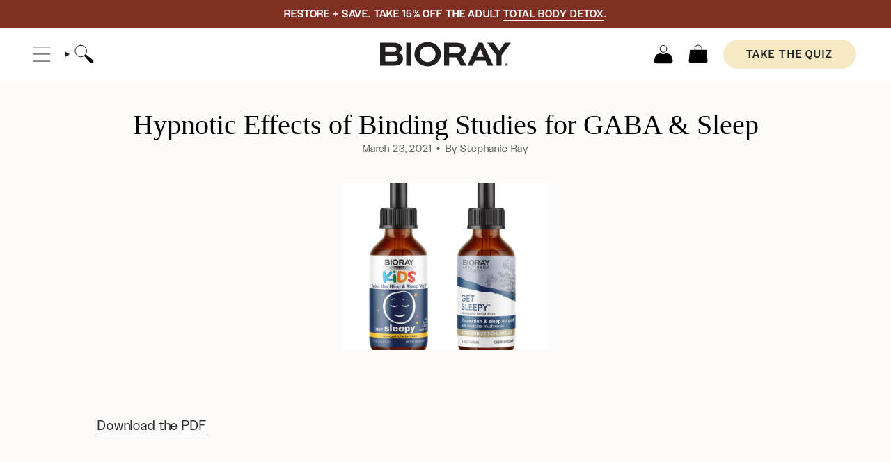

--- FILE ---
content_type: text/css
request_url: https://www.bioray.com/cdn/shop/t/140/assets/bioray-theme.css?v=150771091604118087451768950002
body_size: 72
content:
.drawer--new .drawer__menu,.drawer--new .drawer__menu .megamenu{height:100%!important}.drawer--new .drawer__menu .megamenu{position:relative}.drawer--new .drawer__menu .megamenu .megamenu__promo__content{position:fixed;bottom:32px;left:50%;transform:translate(-50%);background:var(--bg)}.drawer--new.drawer--header .drawer__close{position:absolute;left:8px}@media screen and (min-width: 750px){.header__menu{margin-left:16px;gap:16px}.navtext{font-size:calc(var(--FONT-SIZE-NAV) * 1.25)}.navlink--toplevel{padding-inline:0}}.new-font-stack .column__heading{--FONT-STACK-HEADING: Owners;--FONT-WEIGHT-HEADING: 500}.new-font-stack .grid__heading,.new-font-stack .hero__title{font-size:32px}@media screen and (min-width: 750px){.new-font-stack .grid__heading,.new-font-stack .hero__title{font-size:48px}}.new-font-stack .hero__title{text-wrap:balance}.new-font-stack .btn{--btn-left: 18px;font-weight:500;font-size:calc(var(--BTN-FONT-SIZE) * 1.25)}@media screen and (min-width: 750px){.new-font-stack .btn{--btn-left: 43px}}.btn--center-align{text-align:center}.btn--large-wide{--btn-left: 18px}@media screen and (min-width: 990px){.btn--large-wide{--btn-left: 43px}}.product-card-v2{display:flex;flex-direction:column;background:#fff;overflow:hidden;height:100%}.product-card-v2__image-wrapper{position:relative;width:100%;overflow:hidden;background:#f9f9f9;border:1px solid #000}.product-card-v2__image-link{display:block;position:relative}.product-card-v2__image{position:relative;width:100%;aspect-ratio:1}.product-card-v2__image img{width:100%;height:100%;object-fit:cover;display:block}.product-card-v2__image--empty{aspect-ratio:1;background:#f0f0f0;display:flex;align-items:center;justify-content:center}.product-card-v2__image-hover{position:absolute;top:0;left:0;width:100%;height:100%;opacity:0;transition:opacity .3s ease}.product-card-v2__image-link:hover .product-card-v2__image-hover{opacity:1}.product-card-v2__info{padding:16px 20px;background:#f8f3f2;border-width:0px 1px 1px 1px;border-style:solid;border-color:#000}.product-card-v2__info-link{display:flex;justify-content:space-between;align-items:center;gap:12px;text-decoration:none;color:inherit;transition:opacity .2s ease}.product-card-v2__info-link:hover{opacity:.8}.product-card-v2__title{margin:0;font-size:16px;font-weight:700;line-height:1.3;color:#000;flex:1}.product-card-v2__price{font-size:16px;font-weight:700;color:#000;white-space:nowrap}.product-card-v2__price .price{display:flex;align-items:center;gap:8px}.product-card-v2__description{padding:20px;background:#f8f3f2;font-size:16px;border-width:0px 1px 1px 1px;border-style:solid;border-color:#000;line-height:1.5;flex:1;min-height:80px}.product-card-v2__quick-add{padding:16px 20px 20px;background:#fff}.product-card-v2__add-btn{width:100%}@media screen and (max-width: 749px){.hide-mobile{display:none!important}}@media screen and (min-width: 750px){.hide-desktop{display:none!important}}@media screen and (max-width: 749px){.product-card-v2__info{padding:12px 16px}.product-card-v2__title{font-size:12px}.product-card-v2__price{font-size:14px}.product-card-v2__description{padding:16px;font-size:13px;min-height:70px}.product-card-v2__quick-add{padding:12px 16px 16px}}
/*# sourceMappingURL=/cdn/shop/t/140/assets/bioray-theme.css.map?v=150771091604118087451768950002 */


--- FILE ---
content_type: text/css
request_url: https://www.bioray.com/cdn/shop/t/140/assets/styles.min.css
body_size: 2106
content:
.-translate-y-1\/2,.transform,.hover\:scale-105,:is(.group[open] .group-open\:rotate-45){--tw-translate-x: 0;--tw-translate-y: 0;--tw-rotate: 0;--tw-skew-x: 0;--tw-skew-y: 0;--tw-scale-x: 1;--tw-scale-y: 1 }.blur,.filter{--tw-blur: ;--tw-brightness: ;--tw-contrast: ;--tw-grayscale: ;--tw-hue-rotate: ;--tw-invert: ;--tw-saturate: ;--tw-sepia: ;--tw-drop-shadow: }.tw .pointer-events-none{pointer-events:none}.tw .visible{visibility:visible}.tw .collapse{visibility:collapse}.tw .static{position:static}.tw .fixed{position:fixed}.tw .absolute{position:absolute}.tw .relative{position:relative}.tw .sticky{position:sticky}.tw .inset-0{inset:0}.tw .left-0{left:0}.tw .right-0{right:0}.tw .top-1\/2{top:50%}.tw .isolate{isolation:isolate}.tw .z-10{z-index:10}.tw .m-0{margin:0}.tw .mx-auto{margin-left:auto;margin-right:auto}.tw .mb-0{margin-bottom:0}.tw .mb-12{margin-bottom:3rem}.tw .mb-16{margin-bottom:4rem}.tw .mb-2{margin-bottom:.5rem}.tw .mb-20{margin-bottom:5rem}.tw .mb-4{margin-bottom:1rem}.tw .mb-6{margin-bottom:1.5rem}.tw .mb-8{margin-bottom:2rem}.tw .mt-4{margin-top:1rem}.tw .block{display:block}.tw .inline-block{display:inline-block}.tw .inline{display:inline}.tw .flex{display:flex}.tw .table{display:table}.tw .grid{display:grid}.tw .contents{display:contents}.tw .hidden{display:none}.tw .aspect-square{aspect-ratio:1 / 1}.tw .h-10{height:2.5rem}.tw .h-5{height:1.25rem}.tw .h-6{height:1.5rem}.tw .h-\[120\%\]{height:120%}.tw .h-\[var\(--hero-height-mobile\)\]{height:var(--hero-height-mobile)}.tw .h-auto{height:auto}.tw .h-full{height:100%}.tw .min-h-\[var\(--double-height-mobile\)\]{min-height:var(--double-height-mobile)}.tw .w-10{width:2.5rem}.tw .w-5{width:1.25rem}.tw .w-6{width:1.5rem}.tw .w-auto{width:auto}.tw .w-full{width:100%}.tw .min-w-\[200px\]{min-width:200px}.tw .max-w-2xl{max-width:42rem}.tw .max-w-3xl{max-width:48rem}.tw .max-w-4xl{max-width:56rem}.tw .max-w-5xl{max-width:64rem}.tw .max-w-6xl{max-width:72rem}.tw .max-w-7xl{max-width:80rem}.tw .max-w-\[1440px\]{max-width:1440px}.tw .max-w-\[200px\]{max-width:200px}.tw .max-w-\[300px\]{max-width:300px}.tw .max-w-\[400px\]{max-width:400px}.tw .max-w-full{max-width:100%}.tw .max-w-md{max-width:28rem}.tw .max-w-none{max-width:none}.tw .max-w-xl{max-width:36rem}.tw .flex-1{flex:1 1 0%}.tw .flex-none{flex:none}.tw .flex-shrink{flex-shrink:1}.tw .flex-shrink-0,.tw .shrink-0{flex-shrink:0}.tw .flex-grow{flex-grow:1}.tw .border-collapse{border-collapse:collapse}.tw .-translate-y-1\/2{--tw-translate-y: -50%;transform:translate(var(--tw-translate-x),var(--tw-translate-y)) rotate(var(--tw-rotate)) skew(var(--tw-skew-x)) skewY(var(--tw-skew-y)) scaleX(var(--tw-scale-x)) scaleY(var(--tw-scale-y))}.tw .transform{transform:translate(var(--tw-translate-x),var(--tw-translate-y)) rotate(var(--tw-rotate)) skew(var(--tw-skew-x)) skewY(var(--tw-skew-y)) scaleX(var(--tw-scale-x)) scaleY(var(--tw-scale-y))}.tw .cursor-pointer{cursor:pointer}.tw .select-none{-webkit-user-select:none;-moz-user-select:none;user-select:none}.tw .list-none{list-style-type:none}.tw .columns-1{-moz-columns:1;columns:1}.tw .flex-col{flex-direction:column}.tw .flex-col-reverse{flex-direction:column-reverse}.tw .flex-wrap{flex-wrap:wrap}.tw .items-start{align-items:flex-start}.tw .items-end{align-items:flex-end}.tw .items-center{align-items:center}.tw .justify-start{justify-content:flex-start}.tw .justify-end{justify-content:flex-end}.tw .justify-center{justify-content:center}.tw .justify-between{justify-content:space-between}.tw .gap-2{gap:.5rem}.tw .gap-4{gap:1rem}.tw .gap-6{gap:1.5rem}.tw .gap-8{gap:2rem}.tw :is(.space-y-1>:not([hidden])~:not([hidden])){--tw-space-y-reverse: 0;margin-top:calc(.25rem * calc(1 - var(--tw-space-y-reverse)));margin-bottom:calc(.25rem * var(--tw-space-y-reverse))}.tw :is(.space-y-2>:not([hidden])~:not([hidden])){--tw-space-y-reverse: 0;margin-top:calc(.5rem * calc(1 - var(--tw-space-y-reverse)));margin-bottom:calc(.5rem * var(--tw-space-y-reverse))}.tw :is(.space-y-3>:not([hidden])~:not([hidden])){--tw-space-y-reverse: 0;margin-top:calc(.75rem * calc(1 - var(--tw-space-y-reverse)));margin-bottom:calc(.75rem * var(--tw-space-y-reverse))}.tw .overflow-hidden{overflow:hidden}.tw .rounded{border-radius:.25rem}.tw .rounded-2xl{border-radius:1rem}.tw .rounded-3xl{border-radius:1.5rem}.tw .rounded-full{border-radius:9999px}.tw .rounded-lg{border-radius:.5rem}.tw .border{border-width:1px}.tw .border-2{border-width:2px}.tw .border-b{border-bottom-width:1px}.tw .border-b-2{border-bottom-width:2px}.tw .border-solid{border-style:solid}.tw .border-black{border-color:#000}.tw .border-neutral-600{border-color:#525252}.tw .border-white{border-color:#fff}.tw .bg-\[--BTN-PRIMARY-BG\]{background-color:var(--BTN-PRIMARY-BG)}.tw .bg-black{background-color:#000}.tw .bg-neutral-200{background-color:#e5e5e5}.tw .bg-neutral-600{background-color:#525252}.tw .bg-transparent{background-color:transparent}.tw .bg-white{background-color:#fff}.tw .object-contain{-o-object-fit:contain;object-fit:contain}.tw .object-cover{-o-object-fit:cover;object-fit:cover}.tw .p-0{padding:0}.tw .p-6{padding:1.5rem}.tw .px-10{padding-left:2.5rem;padding-right:2.5rem}.tw .px-3{padding-left:.75rem;padding-right:.75rem}.tw .px-4{padding-left:1rem;padding-right:1rem}.tw .px-6{padding-left:1.5rem;padding-right:1.5rem}.tw .px-8{padding-left:2rem;padding-right:2rem}.tw .py-1\.5{padding-top:.375rem;padding-bottom:.375rem}.tw .py-12{padding-top:3rem;padding-bottom:3rem}.tw .py-2{padding-top:.5rem;padding-bottom:.5rem}.tw .py-3{padding-top:.75rem;padding-bottom:.75rem}.tw .py-4{padding-top:1rem;padding-bottom:1rem}.tw .py-5{padding-top:1.25rem;padding-bottom:1.25rem}.tw .py-\[var\(--double-content-py\)\]{padding-top:var(--double-content-py);padding-bottom:var(--double-content-py)}.tw .py-\[var\(--testimonials-pt\)\]{padding-top:var(--testimonials-pt);padding-bottom:var(--testimonials-pt)}.tw .pb-5{padding-bottom:1.25rem}.tw .pb-\[var\(--accordion-pb\)\]{padding-bottom:var(--accordion-pb)}.tw .pb-\[var\(--columns-pb\)\]{padding-bottom:var(--columns-pb)}.tw .pb-\[var\(--double-pb\)\]{padding-bottom:var(--double-pb)}.tw .pb-\[var\(--hero-pb\)\]{padding-bottom:var(--hero-pb)}.tw .pb-\[var\(--single-pb\)\]{padding-bottom:var(--single-pb)}.tw .pb-\[var\(--testimonials-pb\)\]{padding-bottom:var(--testimonials-pb)}.tw .pr-10{padding-right:2.5rem}.tw .pr-4{padding-right:1rem}.tw .pt-5{padding-top:1.25rem}.tw .pt-\[var\(--accordion-pt\)\]{padding-top:var(--accordion-pt)}.tw .pt-\[var\(--columns-pt\)\]{padding-top:var(--columns-pt)}.tw .pt-\[var\(--double-pt\)\]{padding-top:var(--double-pt)}.tw .pt-\[var\(--hero-pt\)\]{padding-top:var(--hero-pt)}.tw .pt-\[var\(--single-pt\)\]{padding-top:var(--single-pt)}.tw .text-left{text-align:left}.tw .text-center{text-align:center}.tw .text-right{text-align:right}.tw .text-justify{text-align:justify}.tw .font-garamond{font-family:Garamond,Baskerville,Caslon,serif}.tw .font-owners{font-family:Owners}.tw .text-2xl{font-size:1.5rem;line-height:2rem}.tw .text-3xl{font-size:1.875rem;line-height:2.25rem}.tw .text-4xl{font-size:2.25rem;line-height:2.5rem}.tw .text-5xl{font-size:3rem;line-height:1}.tw .text-base{font-size:1rem;line-height:1.5rem}.tw .text-lg{font-size:1.125rem;line-height:1.75rem}.tw .text-sm{font-size:.875rem;line-height:1.25rem}.tw .text-xl{font-size:1.25rem;line-height:1.75rem}.tw .text-xs{font-size:.75rem;line-height:1rem}.tw .font-bold{font-weight:700}.tw .font-medium{font-weight:500}.tw .font-normal{font-weight:400}.tw .font-semibold{font-weight:600}.tw .uppercase{text-transform:uppercase}.tw .capitalize{text-transform:capitalize}.tw .italic{font-style:italic}.tw .leading-relaxed{line-height:1.625}.tw .leading-tight{line-height:1.25}.tw .tracking-widest{letter-spacing:.1em}.tw .text-black{color:#000}.tw .text-gray-500{color:#6b7280}.tw .text-neutral-400{color:#a3a3a3}.tw .text-neutral-600{color:#525252}.tw .text-white{color:#fff}.tw .underline{text-decoration-line:underline}.tw .line-through{text-decoration-line:line-through}.tw .underline-offset-4{text-underline-offset:4px}.tw .opacity-50{opacity:.5}.tw .opacity-80{opacity:.8}.tw .opacity-\[var\(--double-overlay\)\]{opacity:var(--double-overlay)}.tw .opacity-\[var\(--hero-overlay\)\]{opacity:var(--hero-overlay)}.tw .outline{outline-style:solid}.tw .blur{--tw-blur: blur(8px);filter:var(--tw-blur) var(--tw-brightness) var(--tw-contrast) var(--tw-grayscale) var(--tw-hue-rotate) var(--tw-invert) var(--tw-saturate) var(--tw-sepia) var(--tw-drop-shadow)}.tw .filter{filter:var(--tw-blur) var(--tw-brightness) var(--tw-contrast) var(--tw-grayscale) var(--tw-hue-rotate) var(--tw-invert) var(--tw-saturate) var(--tw-sepia) var(--tw-drop-shadow)}.tw .transition{transition-property:color,background-color,border-color,text-decoration-color,fill,stroke,opacity,box-shadow,transform,filter,backdrop-filter;transition-timing-function:cubic-bezier(.4,0,.2,1);transition-duration:.15s}.tw .transition-all{transition-property:all;transition-timing-function:cubic-bezier(.4,0,.2,1);transition-duration:.15s}.tw .transition-colors{transition-property:color,background-color,border-color,text-decoration-color,fill,stroke;transition-timing-function:cubic-bezier(.4,0,.2,1);transition-duration:.15s}.tw .transition-transform{transition-property:transform;transition-timing-function:cubic-bezier(.4,0,.2,1);transition-duration:.15s}.tw .duration-300{transition-duration:.3s}.tw blockquote{margin-left:0;margin-right:0;border-width:0px}.tw h1,.tw h2,.tw h3,.tw h4,.tw h5,.tw h6{margin:0;padding:0;font-family:ui-sans-serif,system-ui,sans-serif,"Apple Color Emoji","Segoe UI Emoji",Segoe UI Symbol,"Noto Color Emoji"}.tw ul{margin:0;list-style-type:disc}.tw ul>:not([hidden])~:not([hidden]){--tw-space-y-reverse: 0;margin-top:calc(.25rem * calc(1 - var(--tw-space-y-reverse)));margin-bottom:calc(.25rem * var(--tw-space-y-reverse))}.tw ul{padding-left:1.25rem}.tw ol{margin:0;list-style-type:decimal}.tw ol>:not([hidden])~:not([hidden]){--tw-space-y-reverse: 0;margin-top:calc(.25rem * calc(1 - var(--tw-space-y-reverse)));margin-bottom:calc(.25rem * var(--tw-space-y-reverse))}.tw ol{padding-left:1.25rem}.tw a:not([class]){text-decoration-line:underline}.tw :is(.\*\:text-2xl>*){font-size:1.5rem;line-height:2rem}.tw :is(.\*\:text-base>*){font-size:1rem;line-height:1.5rem}.tw :is(.\*\:text-lg>*){font-size:1.125rem;line-height:1.75rem}.tw :is(.\*\:text-sm>*){font-size:.875rem;line-height:1.25rem}.tw :is(.\*\:text-xl>*){font-size:1.25rem;line-height:1.75rem}.tw .hover\:scale-105:hover{--tw-scale-x: 1.05;--tw-scale-y: 1.05;transform:translate(var(--tw-translate-x),var(--tw-translate-y)) rotate(var(--tw-rotate)) skew(var(--tw-skew-x)) skewY(var(--tw-skew-y)) scaleX(var(--tw-scale-x)) scaleY(var(--tw-scale-y))}.tw .hover\:bg-black:hover{background-color:#000}.tw .hover\:bg-gray-800:hover{background-color:#1f2937}.tw .hover\:bg-neutral-100:hover{background-color:#f5f5f5}.tw .hover\:bg-neutral-500:hover{background-color:#737373}.tw .hover\:bg-neutral-600:hover{background-color:#525252}.tw .hover\:bg-neutral-800:hover{background-color:#262626}.tw .hover\:bg-white:hover{background-color:#fff}.tw .hover\:text-black:hover{color:#000}.tw .hover\:text-neutral-200:hover{color:#e5e5e5}.tw .hover\:text-neutral-400:hover{color:#a3a3a3}.tw .hover\:text-neutral-600:hover{color:#525252}.tw .hover\:text-white:hover{color:#fff}.tw :is(.group[open] .group-open\:rotate-45){--tw-rotate: 45deg;transform:translate(var(--tw-translate-x),var(--tw-translate-y)) rotate(var(--tw-rotate)) skew(var(--tw-skew-x)) skewY(var(--tw-skew-y)) scaleX(var(--tw-scale-x)) scaleY(var(--tw-scale-y))}@media(min-width:768px){.tw .md\:left-2{left:.5rem}.tw .md\:right-2{right:.5rem}.tw .md\:h-12{height:3rem}.tw .md\:h-\[var\(--hero-height\)\]{height:var(--hero-height)}.tw .md\:min-h-\[var\(--double-height\)\]{min-height:var(--double-height)}.tw .md\:w-1\/2{width:50%}.tw .md\:w-1\/3{width:33.333333%}.tw .md\:w-12{width:3rem}.tw .md\:w-2\/3{width:66.666667%}.tw .md\:w-2\/5{width:40%}.tw .md\:w-3\/5{width:60%}.tw .md\:min-w-\[320px\]{min-width:320px}.tw .md\:flex-row{flex-direction:row}.tw .md\:flex-row-reverse{flex-direction:row-reverse}.tw .md\:items-start{align-items:flex-start}.tw .md\:items-end{align-items:flex-end}.tw .md\:items-center{align-items:center}.tw .md\:justify-start{justify-content:flex-start}.tw .md\:justify-end{justify-content:flex-end}.tw .md\:justify-center{justify-content:center}.tw .md\:gap-12{gap:3rem}.tw .md\:gap-16{gap:4rem}.tw .md\:gap-4{gap:1rem}.tw .md\:gap-8{gap:2rem}.tw .md\:p-12{padding:3rem}.tw .md\:px-12{padding-left:3rem;padding-right:3rem}.tw .md\:px-8{padding-left:2rem;padding-right:2rem}.tw .md\:px-\[var\(--double-content-px\)\]{padding-left:var(--double-content-px);padding-right:var(--double-content-px)}.tw .md\:px-\[var\(--single-px\)\]{padding-left:var(--single-px);padding-right:var(--single-px)}.tw .md\:py-6{padding-top:1.5rem;padding-bottom:1.5rem}.tw .md\:pb-6{padding-bottom:1.5rem}.tw .md\:text-left{text-align:left}.tw .md\:text-center{text-align:center}.tw .md\:text-right{text-align:right}.tw .md\:text-2xl{font-size:1.5rem;line-height:2rem}.tw .md\:text-3xl{font-size:1.875rem;line-height:2.25rem}.tw .md\:text-4xl{font-size:2.25rem;line-height:2.5rem}.tw .md\:text-5xl{font-size:3rem;line-height:1}.tw .md\:text-6xl{font-size:3.75rem;line-height:1}.tw .md\:text-base{font-size:1rem;line-height:1.5rem}.tw .md\:text-lg{font-size:1.125rem;line-height:1.75rem}.tw .md\:text-xl{font-size:1.25rem;line-height:1.75rem}.tw :is(.\*\:md\:text-2xl>*){font-size:1.5rem;line-height:2rem}.tw :is(.\*\:md\:text-3xl>*){font-size:1.875rem;line-height:2.25rem}.tw :is(.\*\:md\:text-base>*){font-size:1rem;line-height:1.5rem}.tw :is(.\*\:md\:text-lg>*){font-size:1.125rem;line-height:1.75rem}.tw :is(.\*\:md\:text-xl>*){font-size:1.25rem;line-height:1.75rem}}@media(min-width:1024px){.tw .lg\:px-12{padding-left:3rem;padding-right:3rem}}@media(min-width:1280px){.tw .xl\:text-xl{font-size:1.25rem;line-height:1.75rem}}.tw .\[\&\:\:-webkit-details-marker\]\:hidden::-webkit-details-marker{display:none}.tw :is(.\[\&_li\]\:mb-1 li){margin-bottom:.25rem}.tw :is(.\[\&_ul\]\:list-disc ul){list-style-type:disc}.tw :is(.\[\&_ul\]\:pl-5 ul){padding-left:1.25rem}


--- FILE ---
content_type: text/javascript
request_url: https://www.bioray.com/cdn/shop/t/140/assets/theme.dev.js?v=46706413091763178611768950003
body_size: 52536
content:
/*
* @license
* Broadcast Theme (c) Invisible Themes
*
* This file is included for advanced development by
* Shopify Agencies.  Modified versions of the theme
* code are not supported by Shopify or Invisible Themes.
*
* In order to use this file you will need to change
* theme.js to theme.dev.js in /layout/theme.liquid
*
*/(function(scrollLock,Flickity,FlickityFade){"use strict";(function(){const env={NODE_ENV:"production"};try{if(process){process.env=Object.assign({},process.env),Object.assign(process.env,env);return}}catch{}globalThis.process={env}})(),window.theme=window.theme||{},window.theme.sizes={mobile:480,small:750,large:990,widescreen:1400},window.theme.focusable='button, [href], input, select, textarea, [tabindex]:not([tabindex="-1"])';function appendCartItems(){if(document.querySelector("cart-items"))return;const cartItems=document.createElement("cart-items");document.body.appendChild(cartItems)}function floatLabels(container){container.querySelectorAll(".form-field").forEach(element=>{const label=element.querySelector("label"),input=element.querySelector("input, textarea");label&&input&&(input.addEventListener("keyup",event=>{event.target.value!==""?label.classList.add("label--float"):label.classList.remove("label--float")}),input.value&&input.value.length&&label.classList.add("label--float"))})}let screenOrientation=getScreenOrientation();window.initialWindowHeight=Math.min(window.screen.height,window.innerHeight);function readHeights(){const h={};return h.windowHeight=Math.min(window.screen.height,window.innerHeight),h.footerHeight=getHeight('[data-section-type*="footer"]'),h.headerHeight=getHeight("[data-header-height]"),h.stickyHeaderHeight=document.querySelector("[data-header-sticky]")?h.headerHeight:0,h.collectionNavHeight=getHeight("[data-collection-nav]"),h.logoHeight=getFooterLogoWithPadding(),h}function setVarsOnResize(){document.addEventListener("theme:resize",resizeVars),setVars()}function setVars(){const{windowHeight,headerHeight,logoHeight,footerHeight,collectionNavHeight}=readHeights();document.documentElement.style.setProperty("--full-height",`${windowHeight}px`),document.documentElement.style.setProperty("--three-quarters",`${windowHeight*(3/4)}px`),document.documentElement.style.setProperty("--two-thirds",`${windowHeight*(2/3)}px`),document.documentElement.style.setProperty("--one-half",`${windowHeight/2}px`),document.documentElement.style.setProperty("--one-third",`${windowHeight/3}px`),document.documentElement.style.setProperty("--collection-nav-height",`${collectionNavHeight}px`),document.documentElement.style.setProperty("--header-height",`${headerHeight}px`),document.documentElement.style.setProperty("--footer-height",`${footerHeight}px`),document.documentElement.style.setProperty("--content-full",`${windowHeight-headerHeight-logoHeight/2}px`),document.documentElement.style.setProperty("--content-min",`${windowHeight-headerHeight-footerHeight}px`)}function resizeVars(){const{windowHeight,headerHeight,logoHeight,footerHeight,collectionNavHeight}=readHeights(),currentScreenOrientation=getScreenOrientation();(currentScreenOrientation!==screenOrientation||window.innerWidth>window.theme.sizes.mobile)&&(document.documentElement.style.setProperty("--full-height",`${windowHeight}px`),document.documentElement.style.setProperty("--three-quarters",`${windowHeight*(3/4)}px`),document.documentElement.style.setProperty("--two-thirds",`${windowHeight*(2/3)}px`),document.documentElement.style.setProperty("--one-half",`${windowHeight/2}px`),document.documentElement.style.setProperty("--one-third",`${windowHeight/3}px`),screenOrientation=currentScreenOrientation),document.documentElement.style.setProperty("--collection-nav-height",`${collectionNavHeight}px`),document.documentElement.style.setProperty("--header-height",`${headerHeight}px`),document.documentElement.style.setProperty("--footer-height",`${footerHeight}px`),document.documentElement.style.setProperty("--content-full",`${windowHeight-headerHeight-logoHeight/2}px`),document.documentElement.style.setProperty("--content-min",`${windowHeight-headerHeight-footerHeight}px`)}function getScreenOrientation(){if(window.matchMedia("(orientation: portrait)").matches)return"portrait";if(window.matchMedia("(orientation: landscape)").matches)return"landscape"}function getHeight(selector){const el=document.querySelector(selector);return el?el.offsetHeight:0}function getFooterLogoWithPadding(){const height=getHeight("[data-footer-logo]");return height>0?height+20:0}function debounce(fn,time){let timeout;return function(){if(fn){const functionCall=()=>fn.apply(this,arguments);clearTimeout(timeout),timeout=setTimeout(functionCall,time)}}}function getWindowWidth(){return document.documentElement.clientWidth||document.body.clientWidth||window.innerWidth}function getWindowHeight(){return document.documentElement.clientHeight||document.body.clientHeight||window.innerHeight}function isDesktop(){return getWindowWidth()>=window.theme.sizes.small}function isMobile(){return getWindowWidth()<window.theme.sizes.small}let lastWindowWidth=getWindowWidth(),lastWindowHeight=getWindowHeight();function dispatch$1(){document.dispatchEvent(new CustomEvent("theme:resize",{bubbles:!0})),lastWindowWidth!==getWindowWidth()&&(document.dispatchEvent(new CustomEvent("theme:resize:width",{bubbles:!0})),lastWindowWidth=getWindowWidth()),lastWindowHeight!==getWindowHeight()&&(document.dispatchEvent(new CustomEvent("theme:resize:height",{bubbles:!0})),lastWindowHeight=getWindowHeight())}function resizeListener(){window.addEventListener("resize",debounce(function(){dispatch$1()},50))}let prev=window.scrollY,up=null,down=null,wasUp=null,wasDown=null,scrollLockTimer=0;function dispatch(){const position=window.scrollY;position>prev?(down=!0,up=!1):position<prev?(down=!1,up=!0):(up=null,down=null),prev=position,document.dispatchEvent(new CustomEvent("theme:scroll",{detail:{up,down,position},bubbles:!1})),up&&!wasUp&&document.dispatchEvent(new CustomEvent("theme:scroll:up",{detail:{position},bubbles:!1})),down&&!wasDown&&document.dispatchEvent(new CustomEvent("theme:scroll:down",{detail:{position},bubbles:!1})),wasDown=down,wasUp=up}function lock(e){setTimeout(()=>{scrollLockTimer&&clearTimeout(scrollLockTimer),scrollLock.disablePageScroll(e.detail,{allowTouchMove:el=>el.tagName==="TEXTAREA"}),document.documentElement.setAttribute("data-scroll-locked","")})}function unlock(e){const timeout=e.detail;timeout?scrollLockTimer=setTimeout(removeScrollLock,timeout):removeScrollLock()}function removeScrollLock(){scrollLock.clearQueueScrollLocks(),scrollLock.enablePageScroll(),document.documentElement.removeAttribute("data-scroll-locked")}function scrollListener(){let timeout;window.addEventListener("scroll",function(){timeout&&window.cancelAnimationFrame(timeout),timeout=window.requestAnimationFrame(function(){dispatch()})},{passive:!0}),window.addEventListener("theme:scroll:lock",lock),window.addEventListener("theme:scroll:unlock",unlock)}const wrap=(toWrap,wrapperClass="",wrapperOption)=>{const wrapper=wrapperOption||document.createElement("div");return wrapper.classList.add(wrapperClass),toWrap.parentNode.insertBefore(wrapper,toWrap),wrapper.appendChild(toWrap)};function wrapElements(container){container.querySelectorAll(".rte table").forEach(table=>{wrap(table,"rte__table-wrapper"),table.setAttribute("data-scroll-lock-scrollable","")}),container.querySelectorAll('.rte iframe[src*="youtube.com/embed"], .rte iframe[src*="player.vimeo"], .rte iframe#admin_bar_iframe').forEach(frame=>{wrap(frame,"rte__video-wrapper")})}function isTouchDevice(){return"ontouchstart"in window||navigator.maxTouchPoints>0||navigator.msMaxTouchPoints>0}function isTouch(){isTouchDevice()?(document.documentElement.className=document.documentElement.className.replace("no-touch","supports-touch"),window.theme.touch=!0):window.theme.touch=!1}function ariaToggle(container){const toggleButtons=container.querySelectorAll("[data-aria-toggle]");toggleButtons.length&&toggleButtons.forEach(element=>{element.addEventListener("click",function(event){event.preventDefault();const currentTarget=event.currentTarget;currentTarget.setAttribute("aria-expanded",currentTarget.getAttribute("aria-expanded")=="false"?"true":"false");const toggleID=currentTarget.getAttribute("aria-controls"),toggleElement=document.querySelector(`#${toggleID}`),removeExpandingClass=()=>{toggleElement.classList.remove("expanding"),toggleElement.removeEventListener("transitionend",removeExpandingClass)},addExpandingClass=()=>{toggleElement.classList.add("expanding"),toggleElement.removeEventListener("transitionstart",addExpandingClass)};toggleElement.addEventListener("transitionstart",addExpandingClass),toggleElement.addEventListener("transitionend",removeExpandingClass),toggleElement.classList.toggle("expanded")})})}function loading(){document.body.classList.add("is-loaded")}const classes$B={loading:"is-loading"},selectors$M={img:"img.is-loading"};function loadedImagesEventHook(){document.addEventListener("load",e=>{e.target.tagName.toLowerCase()=="img"&&e.target.classList.contains(classes$B.loading)&&(e.target.classList.remove(classes$B.loading),e.target.parentNode.classList.remove(classes$B.loading),e.target.parentNode.parentNode.classList.contains(classes$B.loading)&&e.target.parentNode.parentNode.classList.remove(classes$B.loading))},!0)}function removeLoadingClassFromLoadedImages(container){container.querySelectorAll(selectors$M.img).forEach(img=>{img.complete&&(img.classList.remove(classes$B.loading),img.parentNode.classList.remove(classes$B.loading),img.parentNode.parentNode.classList.contains(classes$B.loading)&&img.parentNode.parentNode.classList.remove(classes$B.loading))})}function isVisible(el){var style=window.getComputedStyle(el);return style.display!=="none"&&style.visibility!=="hidden"}function forceFocus(element,options){options=options||{};var savedTabIndex=element.tabIndex;element.tabIndex=-1,element.dataset.tabIndex=savedTabIndex,element.focus(),typeof options.className<"u"&&element.classList.add(options.className),element.addEventListener("blur",callback);function callback(event){event.target.removeEventListener(event.type,callback),element.tabIndex=savedTabIndex,delete element.dataset.tabIndex,typeof options.className<"u"&&element.classList.remove(options.className)}}function focusHash(options){options=options||{};var hash=window.location.hash,element=document.getElementById(hash.slice(1));if(element&&options.ignore&&element.matches(options.ignore))return!1;hash&&element&&forceFocus(element,options)}function bindInPageLinks(options){options=options||{};var links=Array.prototype.slice.call(document.querySelectorAll('a[href^="#"]'));function queryCheck(selector){return document.getElementById(selector)!==null}return links.filter(function(link){if(link.hash==="#"||link.hash===""||options.ignore&&link.matches(options.ignore)||!queryCheck(link.hash.substr(1)))return!1;var element=document.querySelector(link.hash);return element?(link.addEventListener("click",function(){forceFocus(element,options)}),!0):!1})}function focusable(container){var elements=Array.prototype.slice.call(container.querySelectorAll("[tabindex],[draggable],a[href],area,button:enabled,input:not([type=hidden]):enabled,object,select:enabled,textarea:enabled"));return elements.filter(function(element){return!!((element.offsetWidth||element.offsetHeight||element.getClientRects().length)&&isVisible(element))})}var trapFocusHandlers={};function trapFocus(container,options){options=options||{};var elements=focusable(container),elementToFocus=options.elementToFocus||container,first=elements[0],last=elements[elements.length-1];removeTrapFocus(),trapFocusHandlers.focusin=function(event){container!==event.target&&!container.contains(event.target)&&first&&first===event.target&&first.focus(),!(event.target!==container&&event.target!==last&&event.target!==first)&&document.addEventListener("keydown",trapFocusHandlers.keydown)},trapFocusHandlers.focusout=function(){document.removeEventListener("keydown",trapFocusHandlers.keydown)},trapFocusHandlers.keydown=function(event){event.code==="Tab"&&(event.target===last&&!event.shiftKey&&(event.preventDefault(),first.focus()),(event.target===container||event.target===first)&&event.shiftKey&&(event.preventDefault(),last.focus()))},document.addEventListener("focusout",trapFocusHandlers.focusout),document.addEventListener("focusin",trapFocusHandlers.focusin),forceFocus(elementToFocus,options)}function removeTrapFocus(){document.removeEventListener("focusin",trapFocusHandlers.focusin),document.removeEventListener("focusout",trapFocusHandlers.focusout),document.removeEventListener("keydown",trapFocusHandlers.keydown)}function autoFocusLastElement(){window.a11y.lastElement&&document.body.classList.contains("is-focused")&&setTimeout(()=>{window.a11y.lastElement?.focus()})}function accessibleLinks(elements,options){if(typeof elements!="string")throw new TypeError(elements+" is not a String.");if(elements=document.querySelectorAll(elements),elements.length===0)return;options=options||{},options.messages=options.messages||{};var messages={newWindow:options.messages.newWindow||"Opens in a new window.",external:options.messages.external||"Opens external website.",newWindowExternal:options.messages.newWindowExternal||"Opens external website in a new window."},prefix=options.prefix||"a11y",messageSelectors={newWindow:prefix+"-new-window-message",external:prefix+"-external-message",newWindowExternal:prefix+"-new-window-external-message"};function generateHTML(messages2){var container=document.createElement("ul"),htmlMessages=Object.keys(messages2).reduce(function(html,key){return html+="<li id="+messageSelectors[key]+">"+messages2[key]+"</li>"},"");container.setAttribute("hidden",!0),container.innerHTML=htmlMessages,document.body.appendChild(container)}function externalSite(link){return link.hostname!==window.location.hostname}elements.forEach(function(link){var target=link.getAttribute("target"),rel=link.getAttribute("rel"),isExternal=externalSite(link),isTargetBlank=target==="_blank",missingRelNoopener=rel===null||rel.indexOf("noopener")===-1;if(isTargetBlank&&missingRelNoopener){var relValue=rel===null?"noopener":rel+" noopener";link.setAttribute("rel",relValue)}isExternal&&isTargetBlank?link.setAttribute("aria-describedby",messageSelectors.newWindowExternal):isExternal?link.setAttribute("aria-describedby",messageSelectors.external):isTargetBlank&&link.setAttribute("aria-describedby",messageSelectors.newWindow)}),generateHTML(messages)}var a11y=Object.freeze({__proto__:null,forceFocus,focusHash,bindInPageLinks,focusable,trapFocus,removeTrapFocus,autoFocusLastElement,accessibleLinks});function waitForAnimationEnd(element){return new Promise(resolve=>{function onAnimationEnd(event){event.target==element&&(element.removeEventListener("animationend",onAnimationEnd),resolve())}element?.addEventListener("animationend",onAnimationEnd)})}const selectors$L={drawerInner:"[data-drawer-inner]",drawerClose:"[data-drawer-close]",drawerMenu:"[data-drawer-menu]",underlay:"[data-drawer-underlay]",stagger:"[data-stagger-animation]",wrapper:"[data-header-wrapper]",focusable:'button, [href], select, textarea, [tabindex]:not([tabindex="-1"])'},classes$A={animated:"drawer--animated",open:"is-open",closing:"is-closing",isFocused:"is-focused",headerStuck:"js__header__stuck"};class HeaderDrawer extends HTMLElement{constructor(){super(),this.isAnimating=!1,this.drawer=this,this.drawerMenu=this.querySelector(selectors$L.drawerMenu),this.drawerInner=this.querySelector(selectors$L.drawerInner),this.underlay=this.querySelector(selectors$L.underlay),this.triggerButton=null,this.staggers=this.querySelectorAll(selectors$L.stagger),this.showDrawer=this.showDrawer.bind(this),this.hideDrawer=this.hideDrawer.bind(this),this.connectDrawer(),this.closers()}connectDrawer(){this.addEventListener("theme:drawer:toggle",e=>{this.triggerButton=e.detail?.button,this.classList.contains(classes$A.open)?this.dispatchEvent(new CustomEvent("theme:drawer:close",{bubbles:!0})):this.dispatchEvent(new CustomEvent("theme:drawer:open",{bubbles:!0}))}),this.addEventListener("theme:drawer:close",this.hideDrawer),this.addEventListener("theme:drawer:open",this.showDrawer),document.addEventListener("theme:cart-drawer:open",this.hideDrawer)}closers(){this.querySelectorAll(selectors$L.drawerClose)?.forEach(button=>{button.addEventListener("click",()=>{this.hideDrawer()})}),document.addEventListener("keyup",event=>{event.code==="Escape"&&this.hideDrawer()}),this.underlay.addEventListener("click",()=>{this.hideDrawer()})}showDrawer(){this.isAnimating||(this.isAnimating=!0,this.triggerButton?.setAttribute("aria-expanded",!0),this.classList.add(classes$A.open,classes$A.animated),document.dispatchEvent(new CustomEvent("theme:scroll:lock",{bubbles:!0})),this.drawerInner&&(removeTrapFocus(),waitForAnimationEnd(this.drawerInner).then(()=>{this.isAnimating=!1,trapFocus(this.drawerInner,{elementToFocus:this.querySelector(selectors$L.focusable)})})))}hideDrawer(){this.isAnimating||!this.classList.contains(classes$A.open)||(this.isAnimating=!0,this.classList.add(classes$A.closing),this.classList.remove(classes$A.open),this.drawerMenu&&(this.drawerMenu.style.height="auto"),removeTrapFocus(),this.triggerButton&&(this.triggerButton.setAttribute("aria-expanded",!1),document.body.classList.contains(classes$A.isFocused)&&this.triggerButton.focus()),document.dispatchEvent(new CustomEvent("theme:scroll:unlock",{bubbles:!0})),waitForAnimationEnd(this.drawerInner).then(()=>{this.classList.remove(classes$A.closing,classes$A.animated),this.isAnimating=!1,document.dispatchEvent(new CustomEvent("theme:sliderule:close",{bubbles:!1}))}))}disconnectedCallback(){document.removeEventListener("theme:cart-drawer:open",this.hideDrawer)}}const selectors$K={inputSearch:'input[type="search"]',focusedElements:'[aria-selected="true"] a',resetButton:'button[type="reset"]'},classes$z={hidden:"hidden"};class HeaderSearchForm extends HTMLElement{constructor(){super(),this.input=this.querySelector(selectors$K.inputSearch),this.resetButton=this.querySelector(selectors$K.resetButton),this.input&&(this.input.form.addEventListener("reset",this.onFormReset.bind(this)),this.input.addEventListener("input",debounce(event=>{this.onChange(event)},300).bind(this)))}toggleResetButton(){const resetIsHidden=this.resetButton.classList.contains(classes$z.hidden);this.input.value.length>0&&resetIsHidden?this.resetButton.classList.remove(classes$z.hidden):this.input.value.length===0&&!resetIsHidden&&this.resetButton.classList.add(classes$z.hidden)}onChange(){this.toggleResetButton()}shouldResetForm(){return!document.querySelector(selectors$K.focusedElements)}onFormReset(event){event.preventDefault(),this.shouldResetForm()&&(this.input.value="",this.toggleResetButton(),event.target.querySelector(selectors$K.inputSearch).focus())}}customElements.define("header-search-form",HeaderSearchForm);const selectors$J={allVisibleElements:'[role="option"]',ariaSelected:'[aria-selected="true"]',popularSearches:"[data-popular-searches]",predictiveSearch:"predictive-search",predictiveSearchResults:"[data-predictive-search-results]",predictiveSearchStatus:"[data-predictive-search-status]",searchInput:'input[type="search"]',searchPopdown:"[data-popdown]",searchResultsLiveRegion:"[data-predictive-search-live-region-count-value]",searchResultsGroupsWrapper:"[data-search-results-groups-wrapper]",searchForText:"[data-predictive-search-search-for-text]",sectionPredictiveSearch:"#shopify-section-predictive-search",selectedLink:'[aria-selected="true"] a',selectedOption:'[aria-selected="true"] a, button[aria-selected="true"]'};class PredictiveSearch extends HeaderSearchForm{constructor(){super(),this.a11y=a11y,this.abortController=new AbortController,this.allPredictiveSearchInstances=document.querySelectorAll(selectors$J.predictiveSearch),this.cachedResults={},this.input=this.querySelector(selectors$J.searchInput),this.isOpen=!1,this.predictiveSearchResults=this.querySelector(selectors$J.predictiveSearchResults),this.searchPopdown=this.closest(selectors$J.searchPopdown),this.popularSearches=this.searchPopdown?.querySelector(selectors$J.popularSearches),this.searchTerm=""}connectedCallback(){this.input.addEventListener("focus",this.onFocus.bind(this)),this.input.form.addEventListener("submit",this.onFormSubmit.bind(this)),this.addEventListener("focusout",this.onFocusOut.bind(this)),this.addEventListener("keyup",this.onKeyup.bind(this)),this.addEventListener("keydown",this.onKeydown.bind(this))}getQuery(){return this.input.value.trim()}onChange(){super.onChange();const newSearchTerm=this.getQuery();if((!this.searchTerm||!newSearchTerm.startsWith(this.searchTerm))&&this.querySelector(selectors$J.searchResultsGroupsWrapper)?.remove(),this.updateSearchForTerm(this.searchTerm,newSearchTerm),this.searchTerm=newSearchTerm,!this.searchTerm.length){this.reset();return}this.getSearchResults(this.searchTerm)}onFormSubmit(event){(!this.getQuery().length||this.querySelector(selectors$J.selectedLink))&&event.preventDefault()}onFormReset(event){super.onFormReset(event),super.shouldResetForm()&&(this.searchTerm="",this.abortController.abort(),this.abortController=new AbortController,this.closeResults(!0))}shouldResetForm(){return!document.querySelector(selectors$J.selectedLink)}onFocus(){const currentSearchTerm=this.getQuery();currentSearchTerm.length&&(this.searchTerm!==currentSearchTerm?this.onChange():this.getAttribute("results")==="true"?this.open():this.getSearchResults(this.searchTerm))}onFocusOut(){setTimeout(()=>{this.contains(document.activeElement)||this.close()})}onKeyup(event){switch(this.getQuery().length||this.close(!0),event.preventDefault(),event.code){case"ArrowUp":this.switchOption("up");break;case"ArrowDown":this.switchOption("down");break;case"Enter":this.selectOption();break}}onKeydown(event){(event.code==="ArrowUp"||event.code==="ArrowDown")&&event.preventDefault()}updateSearchForTerm(previousTerm,newTerm){const searchForTextElement=this.querySelector(selectors$J.searchForText),currentButtonText=searchForTextElement?.innerText;if(currentButtonText){if(currentButtonText.match(new RegExp(previousTerm,"g"))?.length>1)return;const newButtonText=currentButtonText.replace(previousTerm,newTerm);searchForTextElement.innerText=newButtonText}}switchOption(direction){if(!this.getAttribute("open"))return;const moveUp=direction==="up",selectedElement=this.querySelector(selectors$J.ariaSelected),allVisibleElements=Array.from(this.querySelectorAll(selectors$J.allVisibleElements)).filter(element=>element.offsetParent!==null);let activeElementIndex=0;if(moveUp&&!selectedElement)return;let selectedElementIndex=-1,i=0;for(;selectedElementIndex===-1&&i<=allVisibleElements.length;)allVisibleElements[i]===selectedElement&&(selectedElementIndex=i),i++;if(this.statusElement.textContent="",!moveUp&&selectedElement?activeElementIndex=selectedElementIndex===allVisibleElements.length-1?0:selectedElementIndex+1:moveUp&&(activeElementIndex=selectedElementIndex===0?allVisibleElements.length-1:selectedElementIndex-1),activeElementIndex===selectedElementIndex)return;const activeElement=allVisibleElements[activeElementIndex];activeElement.setAttribute("aria-selected",!0),selectedElement&&selectedElement.setAttribute("aria-selected",!1),this.input.setAttribute("aria-activedescendant",activeElement.id)}selectOption(){const selectedOption=this.querySelector(selectors$J.selectedOption);selectedOption&&selectedOption.click()}getSearchResults(searchTerm){const queryKey=searchTerm.replace(" ","-").toLowerCase();if(this.setLiveRegionLoadingState(),this.cachedResults[queryKey]){this.renderSearchResults(this.cachedResults[queryKey]);return}fetch(`${theme.routes.predictive_search_url}?q=${encodeURIComponent(searchTerm)}&section_id=predictive-search`,{signal:this.abortController.signal}).then(response=>{if(!response.ok){var error=new Error(response.status);throw this.close(),error}return response.text()}).then(text=>{const resultsMarkup=new DOMParser().parseFromString(text,"text/html").querySelector(selectors$J.sectionPredictiveSearch).innerHTML;this.allPredictiveSearchInstances.forEach(predictiveSearchInstance=>{predictiveSearchInstance.cachedResults[queryKey]=resultsMarkup}),this.renderSearchResults(resultsMarkup)}).catch(error=>{if(error?.code!==20)throw this.close(),error})}setLiveRegionLoadingState(){this.statusElement=this.statusElement||this.querySelector(selectors$J.predictiveSearchStatus),this.loadingText=this.loadingText||this.getAttribute("data-loading-text"),this.setLiveRegionText(this.loadingText),this.setAttribute("loading",!0)}setLiveRegionText(statusText){this.statusElement.setAttribute("aria-hidden","false"),this.statusElement.textContent=statusText,setTimeout(()=>{this.statusElement.setAttribute("aria-hidden","true")},1e3)}renderSearchResults(resultsMarkup){this.predictiveSearchResults.innerHTML=resultsMarkup,this.setAttribute("results",!0),this.setLiveRegionResults(),this.open()}setLiveRegionResults(){this.removeAttribute("loading"),this.setLiveRegionText(this.querySelector(selectors$J.searchResultsLiveRegion).textContent)}open(){this.setAttribute("open",!0),this.input.setAttribute("aria-expanded",!0),this.isOpen=!0,this.predictiveSearchResults.style.setProperty("--full-screen",`${window.visualViewport.height}px`)}close(clearSearchTerm=!1){this.closeResults(clearSearchTerm),this.isOpen=!1,this.predictiveSearchResults.style.removeProperty("--full-screen")}closeResults(clearSearchTerm=!1){clearSearchTerm&&(this.input.value="",this.removeAttribute("results"));const selected=this.querySelector(selectors$J.ariaSelected);selected&&selected.setAttribute("aria-selected",!1),this.input.setAttribute("aria-activedescendant",""),this.removeAttribute("loading"),this.removeAttribute("open"),this.input.setAttribute("aria-expanded",!1),this.predictiveSearchResults?.removeAttribute("style")}reset(){this.predictiveSearchResults.innerHTML="",this.input.val="",this.a11y.removeTrapFocus(),this.popularSearches&&(this.input.dispatchEvent(new Event("blur",{bubbles:!1})),this.a11y.trapFocus(this.searchPopdown,{elementToFocus:this.input}))}}const selectors$I={popoutList:"[data-popout-list]",popoutToggle:"[data-popout-toggle]",popoutToggleText:"[data-popout-toggle-text]",popoutInput:"[data-popout-input]",popoutOptions:"[data-popout-option]",productGridImage:"[data-product-image]",productGridItem:"[data-grid-item]",section:"[data-section-type]"},classes$y={listVisible:"popout-list--visible",visible:"is-visible",active:"is-active",popoutListTop:"popout-list--top"},attributes$s={ariaExpanded:"aria-expanded",ariaCurrent:"aria-current",dataValue:"data-value",popoutToggleText:"data-popout-toggle-text",submit:"submit"};class Popout extends HTMLElement{constructor(){super()}connectedCallback(){this.popoutList=this.querySelector(selectors$I.popoutList),this.popoutToggle=this.querySelector(selectors$I.popoutToggle),this.popoutToggleText=this.querySelector(selectors$I.popoutToggleText),this.popoutInput=this.querySelector(selectors$I.popoutInput),this.popoutOptions=this.querySelectorAll(selectors$I.popoutOptions),this.productGridItem=this.popoutList.closest(selectors$I.productGridItem),this.fireSubmitEvent=this.hasAttribute(attributes$s.submit),this.popupToggleFocusoutEvent=evt=>this.onPopupToggleFocusout(evt),this.popupListFocusoutEvent=evt=>this.onPopupListFocusout(evt),this.popupToggleClickEvent=evt=>this.onPopupToggleClick(evt),this.keyUpEvent=evt=>this.onKeyUp(evt),this.bodyClickEvent=evt=>this.onBodyClick(evt),this._connectOptions(),this._connectToggle(),this._onFocusOut(),this.popupListSetDimensions()}onPopupToggleClick(evt){const ariaExpanded=evt.currentTarget.getAttribute(attributes$s.ariaExpanded)==="true";if(this.productGridItem){const productGridItemImage=this.productGridItem.querySelector(selectors$I.productGridImage);productGridItemImage&&productGridItemImage.classList.toggle(classes$y.visible,!ariaExpanded),this.popoutList.style.maxHeight=`${Math.abs(this.popoutToggle.getBoundingClientRect().bottom-this.productGridItem.getBoundingClientRect().bottom)}px`}evt.currentTarget.setAttribute(attributes$s.ariaExpanded,!ariaExpanded),this.popoutList.classList.toggle(classes$y.listVisible),this.popupListSetDimensions(),this.toggleListPosition(),document.body.addEventListener("click",this.bodyClickEvent)}onPopupToggleFocusout(evt){this.contains(evt.relatedTarget)||this._hideList()}onPopupListFocusout(evt){const childInFocus=evt.currentTarget.contains(evt.relatedTarget);this.popoutList.classList.contains(classes$y.listVisible)&&!childInFocus&&this._hideList()}toggleListPosition(){const ariaExpanded=this.querySelector(selectors$I.popoutToggle).getAttribute(attributes$s.ariaExpanded)==="true",windowHeight=window.innerHeight,popoutTop=this.getBoundingClientRect().top,removeTopClass=()=>{this.popoutList.classList.remove(classes$y.popoutListTop),this.popoutList.removeEventListener("transitionend",removeTopClass)};ariaExpanded?windowHeight/2>popoutTop&&this.popoutList.classList.add(classes$y.popoutListTop):this.popoutList.addEventListener("transitionend",removeTopClass)}popupListSetDimensions(){this.popoutList.style.setProperty("--max-width","100vw"),this.popoutList.style.setProperty("--max-height","100vh"),requestAnimationFrame(()=>{this.popoutList.style.setProperty("--max-width",`${parseInt(document.body.clientWidth-this.popoutList.getBoundingClientRect().left)}px`),this.popoutList.style.setProperty("--max-height",`${parseInt(window.innerHeight-this.popoutList.getBoundingClientRect().top)}px`)})}popupOptionsClick(evt){if(evt.target.closest(selectors$I.popoutOptions).attributes.href.value==="#"){evt.preventDefault();const attrValue=evt.currentTarget.hasAttribute(attributes$s.dataValue)?evt.currentTarget.getAttribute(attributes$s.dataValue):"";if(this.popoutInput.value=attrValue,this.popoutInput.disabled&&this.popoutInput.removeAttribute("disabled"),this.fireSubmitEvent)this._submitForm(attrValue);else{const currentTarget=evt.currentTarget.parentElement,listTargetElement=this.popoutList.querySelector(`.${classes$y.active}`),targetAttribute=this.popoutList.querySelector(`[${attributes$s.ariaCurrent}]`);this.popoutInput.dispatchEvent(new Event("change")),listTargetElement&&(listTargetElement.classList.remove(classes$y.active),currentTarget.classList.add(classes$y.active)),this.popoutInput.name=="quantity"&&!currentTarget.nextSibling&&this.classList.add(classes$y.active),targetAttribute&&targetAttribute.hasAttribute(`${attributes$s.ariaCurrent}`)&&(targetAttribute.removeAttribute(`${attributes$s.ariaCurrent}`),evt.currentTarget.setAttribute(`${attributes$s.ariaCurrent}`,"true")),attrValue!==""&&(this.popoutToggleText.innerHTML=attrValue,this.popoutToggleText.hasAttribute(attributes$s.popoutToggleText)&&this.popoutToggleText.getAttribute(attributes$s.popoutToggleText)!==""&&this.popoutToggleText.setAttribute(attributes$s.popoutToggleText,attrValue)),this.onPopupToggleFocusout(evt),this.onPopupListFocusout(evt)}}}onKeyUp(evt){evt.code==="Escape"&&(this._hideList(),this.popoutToggle.focus())}onBodyClick(evt){const isOption=this.contains(evt.target);this.popoutList.classList.contains(classes$y.listVisible)&&!isOption&&this._hideList()}_connectToggle(){this.popoutToggle.addEventListener("click",this.popupToggleClickEvent)}_connectOptions(){this.popoutOptions.length&&this.popoutOptions.forEach(element=>{element.addEventListener("click",evt=>this.popupOptionsClick(evt))})}_onFocusOut(){this.addEventListener("keyup",this.keyUpEvent),this.popoutToggle.addEventListener("focusout",this.popupToggleFocusoutEvent),this.popoutList.addEventListener("focusout",this.popupListFocusoutEvent)}_submitForm(){const form=this.closest("form");form&&form.submit()}_hideList(){this.popoutList.classList.remove(classes$y.listVisible),this.popoutToggle.setAttribute(attributes$s.ariaExpanded,!1),this.toggleListPosition(),document.body.removeEventListener("click",this.bodyClickEvent)}}const selectors$H={aos:"[data-aos]:not(.aos-animate)",aosAnchor:"[data-aos-anchor]",aosIndividual:"[data-aos]:not([data-aos-anchor]):not(.aos-animate)"},classes$x={aosAnimate:"aos-animate"},observerConfig={attributes:!1,childList:!0,subtree:!0};let anchorContainers=[];const mutationCallback=mutationList=>{for(const mutation of mutationList)if(mutation.type==="childList"){const element=mutation.target,elementsToAnimate=element.querySelectorAll(selectors$H.aos),anchors=element.querySelectorAll(selectors$H.aosAnchor);elementsToAnimate.length&&elementsToAnimate.forEach(element2=>{aosItemObserver.observe(element2)}),anchors.length&&initAnchorObservers(anchors)}},aosItemObserver=new IntersectionObserver((entries,observer)=>{entries.forEach(entry=>{entry.isIntersecting&&(entry.target.classList.add(classes$x.aosAnimate),observer.unobserve(entry.target))})},{root:null,rootMargin:"0px",threshold:[0,.1,.25,.5,.75,1]}),aosAnchorObserver=new IntersectionObserver((entries,observer)=>{entries.forEach(entry=>{if(entry.intersectionRatio){const elementsToAnimate=entry.target.querySelectorAll(selectors$H.aos);elementsToAnimate.length&&elementsToAnimate.forEach(item=>{item.classList.add(classes$x.aosAnimate)}),observer.unobserve(entry.target)}})},{root:null,rootMargin:"0px",threshold:[.1,.25,.5,.75,1]});function bodyMutationObserver(){new MutationObserver(mutationCallback).observe(document.body,observerConfig)}function elementsIntersectionObserver(){const elementsToAnimate=document.querySelectorAll(selectors$H.aosIndividual);elementsToAnimate.length&&elementsToAnimate.forEach(element=>{aosItemObserver.observe(element)})}function anchorsIntersectionObserver(){const anchors=document.querySelectorAll(selectors$H.aosAnchor);anchors.length&&initAnchorObservers(anchors)}function initAnchorObservers(anchors){anchors.length&&anchors.forEach(anchor=>{const containerId=anchor.dataset.aosAnchor;if(containerId&&anchorContainers.indexOf(containerId)===-1){const container=document.querySelector(containerId);container&&(aosAnchorObserver.observe(container),anchorContainers.push(containerId))}})}function initAnimations(){elementsIntersectionObserver(),anchorsIntersectionObserver(),bodyMutationObserver(),document.addEventListener("shopify:section:unload",e=>{const sectionId="#"+e.target.querySelector("[data-section-id]")?.id,sectionIndex=anchorContainers.indexOf(sectionId);sectionIndex!==-1&&anchorContainers.splice(sectionIndex,1)})}const selectors$G={deferredMediaButton:"[data-deferred-media-button]",media:"video, model-viewer, iframe",youtube:'[data-host="youtube"]',vimeo:'[data-host="vimeo"]',productGridItem:"[data-grid-item]",section:".shopify-section",template:"template",video:"video",productModel:"product-model"},attributes$r={loaded:"loaded",autoplay:"autoplay"};class DeferredMedia extends HTMLElement{constructor(){super(),this.querySelector(selectors$G.deferredMediaButton)?.addEventListener("click",this.loadContent.bind(this)),this.section=this.closest(selectors$G.section),this.productGridItem=this.closest(selectors$G.productGridItem),this.hovered=!1,this.mouseEnterEvent=()=>this.mouseEnterActions(),this.mouseLeaveEvent=()=>this.mouseLeaveActions()}connectedCallback(){this.productGridItem&&(this.section.addEventListener("mouseover",this.mouseOverEvent,{once:!0}),this.addEventListener("mouseenter",this.mouseEnterEvent),this.addEventListener("mouseleave",this.mouseLeaveEvent))}disconnectedCallback(){this.productGridItem&&(this.section.removeEventListener("mouseover",this.mouseOverEvent,{once:!0}),this.removeEventListener("mouseenter",this.mouseEnterEvent),this.removeEventListener("mouseleave",this.mouseLeaveEvent))}mouseEnterActions(){this.hovered=!0,this.videoActions(),this.getAttribute(attributes$r.loaded)||this.loadContent()}mouseLeaveActions(){this.hovered=!1,this.videoActions()}videoActions(){if(this.getAttribute(attributes$r.loaded)){const youtube=this.querySelector(selectors$G.youtube),vimeo=this.querySelector(selectors$G.vimeo),mediaExternal=youtube||vimeo,mediaNative=this.querySelector(selectors$G.video);if(mediaExternal){let action=this.hovered?"playVideo":"pauseVideo",string=`{"event":"command","func":"${action}","args":""}`;vimeo&&(action=this.hovered?"play":"pause",string=`{"method":"${action}"}`),mediaExternal.contentWindow.postMessage(string,"*"),mediaExternal.addEventListener("load",e=>{this.videoActions()})}else mediaNative&&(this.hovered?mediaNative.play():mediaNative.pause())}}loadContent(focus=!0){if(this.pauseAllMedia(),!this.getAttribute(attributes$r.loaded)){const content=document.createElement("div"),templateContent=this.querySelector(selectors$G.template).content.firstElementChild.cloneNode(!0);content.appendChild(templateContent),this.setAttribute(attributes$r.loaded,!0);const mediaElement=this.appendChild(content.querySelector(selectors$G.media));focus&&mediaElement.focus(),mediaElement.nodeName=="VIDEO"&&mediaElement.getAttribute(attributes$r.autoplay)&&mediaElement.play(),this.productGridItem&&this.videoActions()}}pauseAllMedia(){document.querySelectorAll(selectors$G.youtube).forEach(video=>{video.contentWindow.postMessage('{"event":"command","func":"pauseVideo","args":""}',"*")}),document.querySelectorAll(selectors$G.vimeo).forEach(video=>{video.contentWindow.postMessage('{"method":"pause"}',"*")}),document.querySelectorAll(selectors$G.video).forEach(video=>video.pause()),document.querySelectorAll(selectors$G.productModel).forEach(model=>{model.modelViewerUI&&model.modelViewerUI.pause()})}}const classes$w={visible:"is-visible"};class IsInView{constructor(container,itemSelector){!container||!itemSelector||(this.observer=null,this.container=container,this.itemSelector=itemSelector,this.init())}init(){const options={root:this.container,threshold:[.01,.5,.75,.99]};this.observer=new IntersectionObserver(entries=>{entries.forEach(entry=>{entry.intersectionRatio>=.99?entry.target.classList.add(classes$w.visible):entry.target.classList.remove(classes$w.visible)})},options),this.container.querySelectorAll(this.itemSelector)?.forEach(item=>{this.observer.observe(item)})}destroy(){this.observer.disconnect()}}const classes$v={dragging:"is-dragging",enabled:"is-enabled",scrolling:"is-scrolling",visible:"is-visible"},selectors$F={image:"img, svg",productImage:"[data-product-image]",slide:"[data-grid-item]",slider:"[data-grid-slider]"};class DraggableSlider{constructor(sliderElement){this.slider=sliderElement,this.isDown=!1,this.startX=0,this.scrollLeft=0,this.velX=0,this.scrollAnimation=null,this.isScrolling=!1,this.duration=800,this.scrollStep=this.scrollStep.bind(this),this.scrollToSlide=this.scrollToSlide.bind(this),this.handleMouseDown=this.handleMouseDown.bind(this),this.handleMouseLeave=this.handleMouseLeave.bind(this),this.handleMouseUp=this.handleMouseUp.bind(this),this.handleMouseMove=this.handleMouseMove.bind(this),this.handleMouseWheel=this.handleMouseWheel.bind(this),this.slider.addEventListener("mousedown",this.handleMouseDown),this.slider.addEventListener("mouseleave",this.handleMouseLeave),this.slider.addEventListener("mouseup",this.handleMouseUp),this.slider.addEventListener("mousemove",this.handleMouseMove),this.slider.addEventListener("wheel",this.handleMouseWheel,{passive:!0}),this.slider.classList.add(classes$v.enabled)}handleMouseDown(e){e.preventDefault(),this.isDown=!0,this.startX=e.pageX-this.slider.offsetLeft,this.scrollLeft=this.slider.scrollLeft,this.cancelMomentumTracking()}handleMouseLeave(){this.isDown&&(this.isDown=!1,this.beginMomentumTracking())}handleMouseUp(){this.isDown=!1,this.beginMomentumTracking()}handleMouseMove(e){if(!this.isDown)return;e.preventDefault();const walk=(e.pageX-this.slider.offsetLeft-this.startX)*1,prevScrollLeft=this.slider.scrollLeft,direction=walk>0?1:-1;this.slider.classList.add(classes$v.dragging,classes$v.scrolling),this.slider.scrollLeft=this.scrollLeft-walk,this.slider.scrollLeft!==prevScrollLeft&&(this.velX=this.slider.scrollLeft-prevScrollLeft||direction)}handleMouseWheel(){this.cancelMomentumTracking(),this.slider.classList.remove(classes$v.scrolling)}beginMomentumTracking(){this.isScrolling=!1,this.slider.classList.remove(classes$v.dragging),this.cancelMomentumTracking(),this.scrollToSlide()}cancelMomentumTracking(){cancelAnimationFrame(this.scrollAnimation)}scrollToSlide(){if(!this.velX&&!this.isScrolling)return;const slide=this.slider.querySelector(`${selectors$F.slide}.${classes$v.visible}`);if(!slide)return;const gap=parseInt(window.getComputedStyle(slide).marginRight)||0,slideWidth=slide.offsetWidth+gap,targetPosition=slide.offsetLeft,direction=this.velX>0?1:-1,slidesToScroll=Math.floor(Math.abs(this.velX)/100)||1;this.startPosition=this.slider.scrollLeft,this.distance=targetPosition-this.startPosition,this.startTime=performance.now(),this.isScrolling=!0,direction<0&&this.velX<slideWidth&&(this.distance-=slideWidth*slidesToScroll),direction>0&&this.velX<slideWidth&&(this.distance+=slideWidth*slidesToScroll),this.scrollAnimation=requestAnimationFrame(this.scrollStep)}scrollStep(){const currentTime=performance.now()-this.startTime,scrollPosition=parseFloat(this.easeOutCubic(Math.min(currentTime,this.duration))).toFixed(1);this.slider.scrollLeft=scrollPosition,currentTime<this.duration?this.scrollAnimation=requestAnimationFrame(this.scrollStep):(this.slider.classList.remove(classes$v.scrolling),this.velX=0,this.isScrolling=!1)}easeOutCubic(t){return t/=this.duration,t--,this.distance*(t*t*t+1)+this.startPosition}destroy(){this.slider.classList.remove(classes$v.enabled),this.slider.removeEventListener("mousedown",this.handleMouseDown),this.slider.removeEventListener("mouseleave",this.handleMouseLeave),this.slider.removeEventListener("mouseup",this.handleMouseUp),this.slider.removeEventListener("mousemove",this.handleMouseMove),this.slider.removeEventListener("wheel",this.handleMouseWheel)}}function waitForAllAnimationsEnd(section){return new Promise((resolve,rejected)=>{const animatedElements=section.querySelectorAll("[data-aos]");let animationCount=0;function onAnimationEnd(event){animationCount++,animationCount===animatedElements.length&&resolve(),event.target.removeEventListener("animationend",onAnimationEnd)}animatedElements.forEach(element=>{element.addEventListener("animationend",onAnimationEnd)}),animationCount||rejected()})}const selectors$E={buttonArrow:"[data-button-arrow]",collectionImage:"[data-collection-image]",columnImage:"[data-column-image]",productImage:"[data-product-image]",slide:"[data-grid-item]",slider:"[data-grid-slider]"},attributes$q={buttonPrev:"data-button-prev",buttonNext:"data-button-next",alignArrows:"align-arrows"},classes$u={arrows:"slider__arrows",visible:"is-visible",scrollSnapDisabled:"scroll-snap-disabled"};class GridSlider extends HTMLElement{constructor(){super(),this.isInitialized=!1,this.draggableSlider=null,this.positionArrows=this.positionArrows.bind(this),this.onButtonArrowClick=e=>this.buttonArrowClickEvent(e),this.slidesObserver=null,this.firstLastSlidesObserver=null,this.isDragging=!1,this.toggleSlider=this.toggleSlider.bind(this)}connectedCallback(){this.init(),this.addEventListener("theme:grid-slider:init",this.init)}init(){this.slider=this.querySelector(selectors$E.slider),this.slides=this.querySelectorAll(selectors$E.slide),this.buttons=this.querySelectorAll(selectors$E.buttonArrow),this.slider.classList.add(classes$u.scrollSnapDisabled),this.toggleSlider(),document.addEventListener("theme:resize:width",this.toggleSlider),waitForAllAnimationsEnd(this).then(()=>{this.slider.classList.remove(classes$u.scrollSnapDisabled)}).catch(()=>{this.slider.classList.remove(classes$u.scrollSnapDisabled)})}toggleSlider(){const sliderWidth=this.slider.clientWidth,slidesWidth=this.getSlidesWidth();if(sliderWidth<slidesWidth&&(isDesktop()||!window.theme.touch)){if(this.isInitialized)return;this.slidesObserver=new IsInView(this.slider,selectors$E.slide),this.initArrows(),this.isInitialized=!0,this.draggableSlider=new DraggableSlider(this.slider)}else this.destroy()}initArrows(){if(!this.buttons.length){const buttonsWrap=document.createElement("div");buttonsWrap.classList.add(classes$u.arrows),buttonsWrap.innerHTML=theme.sliderArrows.prev+theme.sliderArrows.next,this.append(buttonsWrap),this.buttons=this.querySelectorAll(selectors$E.buttonArrow),this.buttonPrev=this.querySelector(`[${attributes$q.buttonPrev}]`),this.buttonNext=this.querySelector(`[${attributes$q.buttonNext}]`)}this.toggleArrowsObserver(),this.hasAttribute(attributes$q.alignArrows)&&(this.positionArrows(),this.arrowsResizeObserver()),this.buttons.forEach(buttonArrow=>{buttonArrow.addEventListener("click",this.onButtonArrowClick)})}buttonArrowClickEvent(e){e.preventDefault();const firstVisibleSlide=this.slider.querySelector(`${selectors$E.slide}.${classes$u.visible}`);let slide=null;e.target.hasAttribute(attributes$q.buttonPrev)&&(slide=firstVisibleSlide?.previousElementSibling),e.target.hasAttribute(attributes$q.buttonNext)&&(slide=firstVisibleSlide?.nextElementSibling),this.goToSlide(slide)}removeArrows(){this.querySelector(`.${classes$u.arrows}`)?.remove()}goToSlide(slide){slide&&this.slider.scrollTo({top:0,left:slide.offsetLeft,behavior:"smooth"})}getSlidesWidth(){return this.slider.querySelector(selectors$E.slide)?.clientWidth*this.slider.querySelectorAll(selectors$E.slide).length}toggleArrowsObserver(){if(this.buttonPrev&&this.buttonNext){const slidesCount=this.slides.length,firstSlide=this.slides[0],lastSlide=this.slides[slidesCount-1],config={attributes:!0,childList:!1,subtree:!1},callback=mutationList=>{for(const mutation of mutationList)if(mutation.type==="attributes"){const slide=mutation.target,isDisabled=!!slide.classList.contains(classes$u.visible);slide==firstSlide&&(this.buttonPrev.disabled=isDisabled),slide==lastSlide&&(this.buttonNext.disabled=isDisabled)}};firstSlide&&lastSlide&&(this.firstLastSlidesObserver=new MutationObserver(callback),this.firstLastSlidesObserver.observe(firstSlide,config),this.firstLastSlidesObserver.observe(lastSlide,config))}}positionArrows(){const targetElement=this.slider.querySelector(selectors$E.productImage)||this.slider.querySelector(selectors$E.collectionImage)||this.slider.querySelector(selectors$E.columnImage)||this.slider;targetElement&&this.style.setProperty("--button-position",`${targetElement.clientHeight/2}px`)}arrowsResizeObserver(){document.addEventListener("theme:resize:width",this.positionArrows)}disconnectedCallback(){this.destroy(),document.removeEventListener("theme:resize:width",this.toggleSlider)}destroy(){this.isInitialized=!1,this.draggableSlider?.destroy(),this.draggableSlider=null,this.slidesObserver?.destroy(),this.slidesObserver=null,this.removeArrows(),document.removeEventListener("theme:resize:width",this.positionArrows)}}const selectors$D={time:"time",days:"[data-days]",hours:"[data-hours]",minutes:"[data-minutes]",seconds:"[data-seconds]",shopifySection:".shopify-section",countdownBlock:"[data-countdown-block]",tickerText:"[data-ticker-text]"},attributes$p={expirationBehavior:"data-expiration-behavior",clone:"data-clone"},classes$t={showMessage:"show-message",hideCountdown:"hidden"},settings$1={hideSection:"hide-section",showMessage:"show-message"};class CountdownTimer extends HTMLElement{constructor(){super(),this.section=this.closest(selectors$D.shopifySection),this.countdownParent=this.closest(selectors$D.countdownBlock)||this.section,this.expirationBehavior=this.getAttribute(attributes$p.expirationBehavior),this.time=this.querySelector(selectors$D.time),this.days=this.querySelector(selectors$D.days),this.hours=this.querySelector(selectors$D.hours),this.minutes=this.querySelector(selectors$D.minutes),this.seconds=this.querySelector(selectors$D.seconds),this.endDate=Date.parse(this.time.dateTime),this.daysInMs=1e3*60*60*24,this.hoursInMs=this.daysInMs/24,this.minutesInMs=this.hoursInMs/60,this.secondsInMs=this.minutesInMs/60,this.shouldHideOnComplete=this.expirationBehavior===settings$1.hideSection,this.shouldShowMessage=this.expirationBehavior===settings$1.showMessage,this.update=this.update.bind(this)}connectedCallback(){if(isNaN(this.endDate)){this.onComplete();return}if(this.endDate<=Date.now()){this.onComplete();return}this.update(),this.interval=setInterval(this.update,1e3)}disconnectedCallback(){this.stopTimer()}convertTime(timeInMs){const days=this.formatDigits(parseInt(timeInMs/this.daysInMs,10));timeInMs-=days*this.daysInMs;const hours=this.formatDigits(parseInt(timeInMs/this.hoursInMs,10));timeInMs-=hours*this.hoursInMs;const minutes=this.formatDigits(parseInt(timeInMs/this.minutesInMs,10));timeInMs-=minutes*this.minutesInMs;const seconds=this.formatDigits(parseInt(timeInMs/this.secondsInMs,10));return{days,hours,minutes,seconds}}formatDigits(number){return number<10&&(number="0"+number),number}render(timer){this.days.textContent=timer.days,this.hours.textContent=timer.hours,this.minutes.textContent=timer.minutes,this.seconds.textContent=timer.seconds}stopTimer(){clearInterval(this.interval)}onComplete(){if(this.render({days:0,hours:0,minutes:0,seconds:0}),this.shouldHideOnComplete&&(this.countdownParent?.classList.add(classes$t.hideCountdown),this.countdownParent?.dispatchEvent(new CustomEvent("theme:countdown:hide",{detail:{element:this},bubbles:!0}))),this.shouldShowMessage){if(this.classList?.add(classes$t.showMessage),this.closest(selectors$D.tickerText).hasAttribute(attributes$p.clone))return;this.countdownParent?.dispatchEvent(new CustomEvent("theme:countdown:expire",{bubbles:!0}))}}update(){const timeNow=new Date().getTime(),timeDiff=this.endDate-timeNow;timeDiff<1e3&&(this.stopTimer(),this.onComplete());const timeRemaining=this.convertTime(timeDiff);this.render(timeRemaining)}}const selectors$C={animates:"data-animates",drawerMenu:"[data-drawer-menu]",links:"[data-links]",sliderule:"[data-sliderule]",slideruleOpen:"data-sliderule-open",slideruleClose:"data-sliderule-close",sliderulePane:"data-sliderule-pane",drawerContent:"[data-drawer-content]",focusable:'button, [href], input, select, textarea, [tabindex]:not([tabindex="-1"])',children:`:scope > [data-animates],
             :scope > * > [data-animates],
             :scope > * > * > [data-animates],
             :scope > * > .sliderule-grid  > *`},classes$s={isOpen:"is-open",isVisible:"is-visible",isHiding:"is-hiding",isHidden:"is-hidden",focused:"is-focused",scrolling:"is-scrolling"},attributes$o={sliderule:"data-sliderule"};class HeaderMobileSliderule extends HTMLElement{constructor(){super(),this.key=this.id,this.drawerMenu=this.closest(selectors$C.drawerMenu),this.sliderule=this.querySelector(selectors$C.sliderule);const btnSelector=`[${selectors$C.slideruleOpen}='${this.key}']`;this.exitSelector=`[${selectors$C.slideruleClose}='${this.key}']`,this.trigger=this.querySelector(btnSelector),this.exit=document.querySelectorAll(this.exitSelector),this.pane=this.trigger.closest(`[${selectors$C.sliderulePane}]`),this.childrenElements=this.querySelectorAll(selectors$C.children),this.drawerContent=this.closest(selectors$C.drawerContent),this.cachedButton=null,this.accessibility=a11y,this.trigger.setAttribute("aria-haspopup",!0),this.trigger.setAttribute("aria-expanded",!1),this.trigger.setAttribute("aria-controls",this.key),this.closeSliderule=this.closeSliderule.bind(this),this.clickEvents(),this.keyboardEvents(),document.addEventListener("theme:sliderule:close",this.closeSliderule)}clickEvents(){this.trigger.addEventListener("click",()=>{this.cachedButton=this.trigger,this.showSliderule()}),this.exit.forEach(element=>{element.addEventListener("click",()=>{this.hideSliderule()})})}keyboardEvents(){this.addEventListener("keyup",evt=>{evt.stopPropagation(),evt.code==="Escape"&&this.hideSliderule()})}trapFocusSliderule(showSliderule=!0){const trapFocusButton=showSliderule?this.querySelector(this.exitSelector):this.cachedButton;this.accessibility.removeTrapFocus(),trapFocusButton&&this.drawerContent&&this.accessibility.trapFocus(this.drawerContent,{elementToFocus:document.body.classList.contains(classes$s.focused)?trapFocusButton:null})}hideSliderule(close=!1){const newPosition=parseInt(this.pane.dataset.sliderulePane,10)-1;this.pane.setAttribute(selectors$C.sliderulePane,newPosition),this.pane.classList.add(classes$s.isHiding),this.sliderule.classList.add(classes$s.isHiding);const hiddenSelector=close?`[${selectors$C.animates}].${classes$s.isHidden}`:`[${selectors$C.animates}="${newPosition}"]`,hiddenItems=this.pane.querySelectorAll(hiddenSelector);hiddenItems.length&&hiddenItems.forEach(element=>{element.classList.remove(classes$s.isHidden)});const isDrawerMenuOpen=this.closest("header-drawer").classList.contains(classes$s.isOpen);if(newPosition>0&&isDrawerMenuOpen){const linksHeight=this.sliderule.closest(`[${attributes$o.sliderule}="${newPosition}"]`).querySelector(selectors$C.links).scrollHeight;setTimeout(()=>{this.drawerMenu.style.height=`${linksHeight}px`},500)}else setTimeout(()=>{this.drawerMenu.style.height="auto"},500);const children=close?this.pane.querySelectorAll(`.${classes$s.isVisible}, .${classes$s.isHiding}`):this.childrenElements;children.forEach((element,index)=>{const lastElement=children.length-1==index;element.classList.remove(classes$s.isVisible),close&&(element.classList.remove(classes$s.isHiding),this.pane.classList.remove(classes$s.isHiding));const removeHidingClass=()=>{parseInt(this.pane.getAttribute(selectors$C.sliderulePane))===newPosition&&this.sliderule.classList.remove(classes$s.isVisible),this.sliderule.classList.remove(classes$s.isHiding),this.pane.classList.remove(classes$s.isHiding),lastElement&&(this.accessibility.removeTrapFocus(),close||this.trapFocusSliderule(!1)),element.removeEventListener("animationend",removeHidingClass)};window.theme.settings.enableAnimations?element.addEventListener("animationend",removeHidingClass):removeHidingClass()})}showSliderule(){let lastScrollableFrame=null;const parent=this.closest(`.${classes$s.isVisible}`);let lastScrollableElement=this.pane;parent&&(lastScrollableElement=parent),lastScrollableElement.scrollTo({top:0,left:0,behavior:"smooth"}),lastScrollableElement.classList.add(classes$s.scrolling);const lastScrollableIsScrolling=()=>{lastScrollableElement.scrollTop<=0?(lastScrollableElement.classList.remove(classes$s.scrolling),lastScrollableFrame&&cancelAnimationFrame(lastScrollableFrame)):lastScrollableFrame=requestAnimationFrame(lastScrollableIsScrolling)};lastScrollableFrame=requestAnimationFrame(lastScrollableIsScrolling);const oldPosition=parseInt(this.pane.dataset.sliderulePane,10),newPosition=oldPosition+1;if(this.sliderule.classList.add(classes$s.isVisible),this.pane.setAttribute(selectors$C.sliderulePane,newPosition),newPosition>0){const linksHeight=this.sliderule.scrollHeight;this.drawerMenu.style.height=`${linksHeight}px`}const hiddenItems=this.pane.querySelectorAll(`[${selectors$C.animates}="${oldPosition}"]`);hiddenItems.length&&hiddenItems.forEach((element,index)=>{const lastElement=hiddenItems.length-1==index;element.classList.add(classes$s.isHiding);const removeHidingClass=()=>{element.classList.remove(classes$s.isHiding),parseInt(this.pane.getAttribute(selectors$C.sliderulePane))!==oldPosition&&element.classList.add(classes$s.isHidden),lastElement&&this.trapFocusSliderule(),element.removeEventListener("animationend",removeHidingClass)};window.theme.settings.enableAnimations?element.addEventListener("animationend",removeHidingClass):removeHidingClass()})}closeSliderule(){this.pane&&this.pane.hasAttribute(selectors$C.sliderulePane)&&parseInt(this.pane.getAttribute(selectors$C.sliderulePane))>0&&(this.hideSliderule(!0),parseInt(this.pane.getAttribute(selectors$C.sliderulePane))>0&&this.pane.setAttribute(selectors$C.sliderulePane,0))}disconnectedCallback(){document.removeEventListener("theme:sliderule:close",this.closeSliderule)}}window.requestIdleCallback=window.requestIdleCallback||function(cb){var start=Date.now();return setTimeout(function(){cb({didTimeout:!1,timeRemaining:function(){return Math.max(0,50-(Date.now()-start))}})},1)},window.cancelIdleCallback=window.cancelIdleCallback||function(id){clearTimeout(id)},window.theme.settings.enableAnimations&&initAnimations(),resizeListener(),scrollListener(),isTouch(),setVars(),loadedImagesEventHook(),window.addEventListener("DOMContentLoaded",()=>{setVarsOnResize(),ariaToggle(document),floatLabels(document),wrapElements(document),removeLoadingClassFromLoadedImages(document),loading(),appendCartItems(),requestIdleCallback(()=>{Shopify.visualPreviewMode&&document.documentElement.classList.add("preview-mode")})}),document.addEventListener("shopify:section:load",e=>{const container=e.target;floatLabels(container),wrapElements(container),ariaToggle(document),setVarsOnResize()}),customElements.get("header-drawer")||customElements.define("header-drawer",HeaderDrawer),customElements.get("mobile-sliderule")||customElements.define("mobile-sliderule",HeaderMobileSliderule),customElements.get("popout-select")||customElements.define("popout-select",Popout),customElements.get("predictive-search")||customElements.define("predictive-search",PredictiveSearch),customElements.get("deferred-media")||customElements.define("deferred-media",DeferredMedia),customElements.get("grid-slider")||customElements.define("grid-slider",GridSlider),customElements.get("countdown-timer")||customElements.define("countdown-timer",CountdownTimer),Shopify.Products=function(){const config={howManyToShow:4,howManyToStoreInMemory:10,wrapperId:"recently-viewed-products",section:null,target:"api-product-grid-item",onComplete:null};let productHandleQueue=[],wrapper=null,howManyToShowItems=null;const today=new Date,expiresDate=new Date;expiresDate.setTime(today.getTime()+36e5*24*90);const cookie={configuration:{expires:expiresDate.toGMTString(),path:"/",domain:window.location.hostname,sameSite:"none",secure:!0},name:"shopify_recently_viewed",write:function(recentlyViewed){const recentlyViewedString=encodeURIComponent(recentlyViewed.join(" "));document.cookie=`${this.name}=${recentlyViewedString}; expires=${this.configuration.expires}; path=${this.configuration.path}; domain=${this.configuration.domain}; sameSite=${this.configuration.sameSite}; secure=${this.configuration.secure}`},read:function(){let recentlyViewed=[],cookieValue=null;return document.cookie.indexOf("; ")!==-1&&document.cookie.split("; ").find(row=>row.startsWith(this.name))&&(cookieValue=document.cookie.split("; ").find(row=>row.startsWith(this.name)).split("=")[1]),cookieValue!==null&&(recentlyViewed=decodeURIComponent(cookieValue).split(" ")),recentlyViewed},destroy:function(){document.cookie=`${this.name}=null; expires=${this.configuration.expires}; path=${this.configuration.path}; domain=${this.configuration.domain}`},remove:function(productHandle){const recentlyViewed=this.read(),position=recentlyViewed.indexOf(productHandle);position!==-1&&(recentlyViewed.splice(position,1),this.write(recentlyViewed))}},finalize=(wrapper2,section)=>{wrapper2.classList.remove("hidden");const cookieItemsLength=cookie.read().length;if(Shopify.recentlyViewed&&howManyToShowItems&&cookieItemsLength&&cookieItemsLength<howManyToShowItems&&wrapper2.children.length){let allClassesArr=[],addClassesArr=[],objCounter=0;for(const property in Shopify.recentlyViewed){objCounter+=1;const objArr=Shopify.recentlyViewed[property].split(" "),propertyIdx=parseInt(property.split("_")[1]);allClassesArr=[...allClassesArr,...objArr],(cookie.read().length===propertyIdx||objCounter===Object.keys(Shopify.recentlyViewed).length&&!addClassesArr.length)&&(addClassesArr=[...addClassesArr,...objArr])}for(let i=0;i<wrapper2.children.length;i++){const element=wrapper2.children[i];allClassesArr.length&&element.classList.remove(...allClassesArr),addClassesArr.length&&element.classList.add(...addClassesArr)}}if(config.onComplete)try{config.onComplete(wrapper2,section)}catch(error){console.log(error)}},moveAlong=(shown,productHandleQueue2,wrapper2,section,target,howManyToShow)=>{productHandleQueue2.length&&shown<howManyToShow?fetch(`${window.theme.routes.root}products/${productHandleQueue2[0]}?section_id=${target}`).then(response=>response.text()).then(product=>{const aosDelay=shown*100,aosAnchor=wrapper2.id?`#${wrapper2.id}`:"",fresh=document.createElement("div");let productReplaced=product;productReplaced=productReplaced.includes("||itemAnimationDelay||")?productReplaced.replaceAll("||itemAnimationDelay||",aosDelay):productReplaced,productReplaced=productReplaced.includes("||itemAnimationAnchor||")?productReplaced.replaceAll("||itemAnimationAnchor||",aosAnchor):productReplaced,fresh.innerHTML=productReplaced,wrapper2.innerHTML+=fresh.querySelector("[data-api-content]").innerHTML,productHandleQueue2.shift(),shown++,moveAlong(shown,productHandleQueue2,wrapper2,section,target,howManyToShow)}).catch(()=>{cookie.remove(productHandleQueue2[0]),productHandleQueue2.shift(),moveAlong(shown,productHandleQueue2,wrapper2,section,target,howManyToShow)}):finalize(wrapper2,section)};return{showRecentlyViewed:function(params){const paramsNew=params||{},shown=0;Object.assign(config,paramsNew),productHandleQueue=cookie.read(),wrapper=document.querySelector(`#${config.wrapperId}`),howManyToShowItems=config.howManyToShow,config.howManyToShow=Math.min(productHandleQueue.length,config.howManyToShow),config.howManyToShow&&wrapper&&moveAlong(shown,productHandleQueue,wrapper,config.section,config.target,howManyToShowItems)},getConfig:function(){return config},clearList:function(){cookie.destroy()},recordRecentlyViewed:function(params){Object.assign(config,params||{});let recentlyViewed=cookie.read();if(window.location.pathname.indexOf("/products/")!==-1){let productHandle=decodeURIComponent(window.location.pathname).match(/\/products\/([a-z0-9\-]|[\u3000-\u303F]|[\u3040-\u309F]|[\u30A0-\u30FF]|[\uFF00-\uFFEF]|[\u4E00-\u9FAF]|[\u2605-\u2606]|[\u2190-\u2195]|[\u203B]|[\w\u0430-\u044f]|[\u0400-\u04FF]|[\u0900-\u097F]|[\u0590-\u05FF\u200f\u200e]|[\u0621-\u064A\u0660-\u0669 ])+/)[0].split("/products/")[1];config.handle&&(productHandle=config.handle);const position=recentlyViewed.indexOf(productHandle);position===-1?(recentlyViewed.unshift(productHandle),recentlyViewed=recentlyViewed.splice(0,config.howManyToStoreInMemory)):(recentlyViewed.splice(position,1),recentlyViewed.unshift(productHandle)),cookie.write(recentlyViewed)}},hasProducts:cookie.read().length>0}}();const classes$r={focus:"is-focused"},selectors$B={inPageLink:"[data-skip-content]",linkesWithOnlyHash:'a[href="#"]'};class Accessibility{constructor(){this.init()}init(){this.a11y=a11y,this.html=document.documentElement,this.body=document.body,this.inPageLink=document.querySelector(selectors$B.inPageLink),this.linkesWithOnlyHash=document.querySelectorAll(selectors$B.linkesWithOnlyHash),this.a11y.focusHash(),this.a11y.bindInPageLinks(),this.clickEvents(),this.focusEvents()}clickEvents(){this.inPageLink&&this.inPageLink.addEventListener("click",event=>{event.preventDefault()}),this.linkesWithOnlyHash&&this.linkesWithOnlyHash.forEach(item=>{item.addEventListener("click",event=>{event.preventDefault()})})}focusEvents(){document.addEventListener("mousedown",()=>{this.body.classList.remove(classes$r.focus)}),document.addEventListener("keyup",event=>{event.code==="Tab"&&this.body.classList.add(classes$r.focus)})}}window.a11y=new Accessibility;const moneyFormat="${{amount}}";function formatMoney(cents,format){typeof cents=="string"&&(cents=cents.replace(".",""));let value="";const placeholderRegex=/\{\{\s*(\w+)\s*\}\}/,formatString=format||moneyFormat;function formatWithDelimiters(number,precision=2,thousands=",",decimal="."){if(isNaN(number)||number==null)return 0;number=(number/100).toFixed(precision);const parts=number.split("."),dollarsAmount=parts[0].replace(/(\d)(?=(\d\d\d)+(?!\d))/g,`$1${thousands}`),centsAmount=parts[1]?decimal+parts[1]:"";return dollarsAmount+centsAmount}switch(formatString.match(placeholderRegex)[1]){case"amount":value=formatWithDelimiters(cents,2);break;case"amount_no_decimals":value=formatWithDelimiters(cents,0);break;case"amount_with_comma_separator":value=formatWithDelimiters(cents,2,".",",");break;case"amount_no_decimals_with_comma_separator":value=formatWithDelimiters(cents,0,".",",");break;case"amount_with_apostrophe_separator":value=formatWithDelimiters(cents,2,"'",".");break;case"amount_no_decimals_with_space_separator":value=formatWithDelimiters(cents,0," ","");break;case"amount_with_space_separator":value=formatWithDelimiters(cents,2," ",",");break;case"amount_with_period_and_space_separator":value=formatWithDelimiters(cents,2," ",".");break}return formatString.replace(placeholderRegex,value)}const throttle=(fn,wait)=>{let prev2,next;return function invokeFn(...args){const now=Date.now();next=clearTimeout(next),!prev2||now-prev2>=wait?(fn.apply(null,args),prev2=now):next=setTimeout(invokeFn.bind(null,...args),wait-(now-prev2))}};function FetchError(object){this.status=object.status||null,this.headers=object.headers||null,this.json=object.json||null,this.body=object.body||null}FetchError.prototype=Error.prototype;const classes$q={animated:"is-animated",active:"is-active",added:"is-added",disabled:"is-disabled",empty:"is-empty",error:"has-error",headerStuck:"js__header__stuck",hidden:"is-hidden",hiding:"is-hiding",loading:"is-loading",open:"is-open",removed:"is-removed",success:"is-success",visible:"is-visible",expanded:"is-expanded",updated:"is-updated",variantSoldOut:"variant--soldout",variantUnavailable:"variant--unavailable"},selectors$A={apiContent:"[data-api-content]",apiLineItems:"[data-api-line-items]",apiUpsellItems:"[data-api-upsell-items]",apiCartPrice:"[data-api-cart-price]",animation:"[data-animation]",additionalCheckoutButtons:".additional-checkout-buttons",buttonSkipUpsellProduct:"[data-skip-upsell-product]",cartBarAdd:"[data-add-to-cart-bar]",cartCloseError:"[data-cart-error-close]",cartDrawer:"cart-drawer",cartDrawerClose:"[data-cart-drawer-close]",cartEmpty:"[data-cart-empty]",cartErrors:"[data-cart-errors]",cartItemRemove:"[data-item-remove]",cartPage:"[data-cart-page]",cartForm:"[data-cart-form]",cartTermsCheckbox:"[data-cart-acceptance-checkbox]",cartCheckoutButtonWrapper:"[data-cart-checkout-buttons]",cartCheckoutButton:"[data-cart-checkout-button]",cartTotal:"[data-cart-total]",checkoutButtons:"[data-checkout-buttons]",errorMessage:"[data-error-message]",formCloseError:"[data-close-error]",formErrorsContainer:"[data-cart-errors-container]",formWrapper:"[data-form-wrapper]",freeShipping:"[data-free-shipping]",freeShippingGraph:"[data-progress-graph]",freeShippingProgress:"[data-progress-bar]",headerWrapper:"[data-header-wrapper]",item:"[data-item]",itemsHolder:"[data-items-holder]",leftToSpend:"[data-left-to-spend]",navDrawer:"[data-drawer]",outerSection:"[data-section-id]",priceHolder:"[data-cart-price-holder]",quickAddHolder:"[data-quick-add-holder]",quickAddModal:"[data-quick-add-modal]",qtyInput:'input[name="updates[]"]',upsellProductsHolder:"[data-upsell-products]",upsellWidget:"[data-upsell-widget]",termsErrorMessage:"[data-terms-error-message]",collapsibleBody:"[data-collapsible-body]",recentlyViewedHolderId:"recently-viewed-products-cart",noscript:"noscript"},attributes$n={cartTotal:"data-cart-total",disabled:"disabled",freeShipping:"data-free-shipping",freeShippingLimit:"data-free-shipping-limit",item:"data-item",itemIndex:"data-item-index",itemTitle:"data-item-title",open:"open",quickAddHolder:"data-quick-add-holder",quickAddVariant:"data-quick-add-variant",scrollLocked:"data-scroll-locked",upsellAutoOpen:"data-upsell-auto-open",name:"name"};class CartItems extends HTMLElement{constructor(){super(),this.processingGwp=!1,this.lastGwpCheck=0,this.gwpJustAdded=0,this.checkoutValidationBound=!1}connectedCallback(){this.cartPage=document.querySelector(selectors$A.cartPage),this.cartForm=document.querySelector(selectors$A.cartForm),this.cartDrawer=document.querySelector(selectors$A.cartDrawer),this.cartEmpty=document.querySelector(selectors$A.cartEmpty),this.cartTermsCheckbox=document.querySelector(selectors$A.cartTermsCheckbox),this.cartCheckoutButtonWrapper=document.querySelector(selectors$A.cartCheckoutButtonWrapper),this.cartCheckoutButton=document.querySelector(selectors$A.cartCheckoutButton),this.checkoutButtons=document.querySelector(selectors$A.checkoutButtons),this.itemsHolder=document.querySelector(selectors$A.itemsHolder),this.priceHolder=document.querySelector(selectors$A.priceHolder),this.items=document.querySelectorAll(selectors$A.item),this.cartTotal=document.querySelector(selectors$A.cartTotal),this.freeShipping=document.querySelectorAll(selectors$A.freeShipping),this.cartErrorHolder=document.querySelector(selectors$A.cartErrors),this.cartCloseErrorMessage=document.querySelector(selectors$A.cartCloseError),this.headerWrapper=document.querySelector(selectors$A.headerWrapper),this.navDrawer=document.querySelector(selectors$A.navDrawer),this.upsellProductsHolder=document.querySelector(selectors$A.upsellProductsHolder),this.subtotal=window.theme.subtotal,this.cart=this.cartDrawer||this.cartPage,this.animateItems=this.animateItems.bind(this),this.addToCart=this.addToCart.bind(this),this.cartAddEvent=this.cartAddEvent.bind(this),this.updateProgress=this.updateProgress.bind(this),this.onCartDrawerClose=this.onCartDrawerClose.bind(this),document.addEventListener("theme:cart:add",this.cartAddEvent),document.addEventListener("theme:announcement:init",this.updateProgress),theme.settings.cartType=="drawer"&&(document.addEventListener("theme:cart-drawer:open",this.animateItems),document.addEventListener("theme:cart-drawer:close",this.onCartDrawerClose)),this.skipUpsellProductsArray=[],this.skipUpsellProductEvent(),this.checkSkippedUpsellProductsFromStorage(),this.toggleCartUpsellWidgetVisibility(),this.circumference=28*Math.PI;const currencyRate=window.Shopify&&window.Shopify.currency&&window.Shopify.currency.rate?window.Shopify.currency.rate:1;this.freeShippingLimit=this.freeShipping.length?Number(this.freeShipping[0].getAttribute(attributes$n.freeShippingLimit))*100*currencyRate:0,this.freeShippingMessageHandle(this.subtotal),this.updateProgress(),this.build=this.build.bind(this),this.updateCart=this.updateCart.bind(this),this.productAddCallback=this.productAddCallback.bind(this),this.formSubmitHandler=throttle(this.formSubmitHandler.bind(this),50),this.cartPage&&this.animateItems(),this.cart&&(this.recentlyViewedProducts(),this.hasItemsInCart=this.hasItemsInCart.bind(this),this.cartCount=this.getCartItemCount()),this.toggleClassesOnContainers=this.toggleClassesOnContainers.bind(this),this.totalItems=this.items.length,this.cartUpdateFailed=!1,this.cartEvents(),this.cartRemoveEvents(),this.cartUpdateEvents(),document.addEventListener("theme:product:add",this.productAddCallback),document.addEventListener("theme:product:add-error",this.productAddCallback),document.addEventListener("theme:cart:refresh",this.getCart.bind(this)),document.dispatchEvent(new CustomEvent("theme:cart:load",{bubbles:!0}))}disconnectedCallback(){document.removeEventListener("theme:cart:add",this.cartAddEvent),document.removeEventListener("theme:cart:refresh",this.cartAddEvent),document.removeEventListener("theme:announcement:init",this.updateProgress),document.removeEventListener("theme:product:add",this.productAddCallback),document.removeEventListener("theme:product:add-error",this.productAddCallback),document.dispatchEvent(new CustomEvent("theme:cart:unload",{bubbles:!0})),document.documentElement.hasAttribute(attributes$n.scrollLocked)&&document.dispatchEvent(new CustomEvent("theme:scroll:unlock",{bubbles:!0}))}onCartDrawerClose(){this.resetAnimatedItems(),this.cartDrawer?.classList.contains(classes$q.open)&&this.cart.classList.remove(classes$q.updated),this.cartEmpty.classList.remove(classes$q.updated),this.cartErrorHolder.classList.remove(classes$q.expanded),this.cart.querySelectorAll(selectors$A.animation).forEach(item=>{const removeHidingClass=()=>{item.classList.remove(classes$q.hiding),item.removeEventListener("animationend",removeHidingClass)};item.classList.add(classes$q.hiding),item.addEventListener("animationend",removeHidingClass)})}cartUpdateEvents(){this.items=document.querySelectorAll(selectors$A.item),this.items.forEach(item=>{item.addEventListener("theme:cart:update",event=>{this.updateCart({id:event.detail.id,quantity:event.detail.quantity},item)})})}cartRemoveEvents(){document.querySelectorAll(selectors$A.cartItemRemove).forEach(button=>{const item=button.closest(selectors$A.item);button.addEventListener("click",event=>{event.preventDefault(),!button.classList.contains(classes$q.disabled)&&this.updateCart({id:button.dataset.id,quantity:0},item)})}),this.cartCloseErrorMessage&&this.cartCloseErrorMessage.addEventListener("click",event=>{event.preventDefault(),this.cartErrorHolder.classList.remove(classes$q.expanded)})}cartAddEvent(event){let formData="",button=event.detail.button;if(button.hasAttribute("disabled"))return;const form=button.closest("form");if(!form.checkValidity()){form.reportValidity();return}formData=new FormData(form),[...form.elements].some(el=>el.closest(selectors$A.noscript))&&(formData=this.handleFormDataDuplicates([...form.elements],formData)),!(form!==null&&form.querySelector('[type="file"]'))&&(theme.settings.cartType==="drawer"&&this.cartDrawer&&event.preventDefault(),this.addToCart(formData,button))}handleFormDataDuplicates(elements,formData){return!elements.length||typeof formData!="object"||elements.forEach(element=>{if(element.closest(selectors$A.noscript)){const key=element.getAttribute(attributes$n.name),value=element.value;if(key){const values=formData.getAll(key);values.length>1&&values.splice(values.indexOf(value),1),formData.delete(key),formData.set(key,values[0])}}}),formData}cartEvents(){this.cartTermsCheckbox&&(this.cartTermsCheckbox.removeEventListener("change",this.formSubmitHandler),this.cartCheckoutButtonWrapper.removeEventListener("click",this.formSubmitHandler),this.cartForm.removeEventListener("submit",this.formSubmitHandler),this.cartTermsCheckbox.addEventListener("change",this.formSubmitHandler),this.cartCheckoutButtonWrapper.addEventListener("click",this.formSubmitHandler),this.cartForm.addEventListener("submit",this.formSubmitHandler))}formSubmitHandler(){const termsAccepted=document.querySelector(selectors$A.cartTermsCheckbox).checked,termsError=document.querySelector(selectors$A.termsErrorMessage);if(termsAccepted)termsError.classList.remove(classes$q.expanded),this.cartCheckoutButton.removeAttribute(attributes$n.disabled);else{if(document.querySelector(selectors$A.termsErrorMessage).length>0)return;termsError.innerText=theme.strings.cartAcceptanceError,this.cartCheckoutButton.setAttribute(attributes$n.disabled,!0),termsError.classList.add(classes$q.expanded)}}formErrorsEvents(errorContainer){errorContainer.querySelector(selectors$A.formCloseError)?.addEventListener("click",e=>{e.preventDefault(),errorContainer&&errorContainer.classList.remove(classes$q.visible)})}getCart(){fetch(theme.routes.cart_url+"?section_id=api-cart-items").then(this.cartErrorsHandler).then(response=>response.text()).then(response=>{const element=document.createElement("div");element.innerHTML=response;const cleanResponse=element.querySelector(selectors$A.apiContent);this.build(cleanResponse),fetch("/cart.js").then(r=>r.json()).then(cart=>{console.log("Cart.js response:",cart.item_count,"items"),localStorage.setItem("cart",JSON.stringify(cart)),this.lastCartData=cart})}).catch(error=>console.log(error))}addToCart(formData,button){this.cart&&this.cart.classList.add(classes$q.loading);const quickAddHolder=button?.closest(selectors$A.quickAddHolder);button&&(button.classList.add(classes$q.loading),button.disabled=!0),quickAddHolder&&quickAddHolder.classList.add(classes$q.visible),fetch(theme.routes.cart_add_url,{method:"POST",headers:{"X-Requested-With":"XMLHttpRequest",Accept:"application/javascript"},body:formData}).then(response=>response.json()).then(response=>{if(response.status){this.addToCartError(response,button),button&&(button.classList.remove(classes$q.loading),button.disabled=!1);return}this.cart?(button&&(button.classList.remove(classes$q.loading),button.classList.add(classes$q.added),button.dispatchEvent(new CustomEvent("theme:product:add",{detail:{response,button},bubbles:!0}))),theme.settings.cartType==="page"&&(window.location=theme.routes.cart_url),this.getCart()):window.location=theme.routes.cart_url}).catch(error=>{this.addToCartError(error,button),this.enableCartButtons()})}updateCart(updateData={},currentItem=null){if(currentItem){const itemBadge=currentItem.querySelector(".cart__item__badge");if(itemBadge&&itemBadge.textContent==="FREE GIFT"){this.enableCartButtons();return}}this.cart.classList.add(classes$q.loading);let updatedQuantity=updateData.quantity;currentItem!==null&&(updatedQuantity?currentItem.classList.add(classes$q.loading):currentItem.classList.add(classes$q.removed)),this.disableCartButtons();const newItem=this.cart.querySelector(`[${attributes$n.item}="${updateData.id}"]`)||currentItem,itemTitle=newItem?.hasAttribute(attributes$n.itemTitle)?newItem.getAttribute(attributes$n.itemTitle):null,data={id:updateData.id,quantity:updatedQuantity};fetch(theme.routes.cart_change_url,{method:"post",headers:{"Content-Type":"application/json",Accept:"application/json"},body:JSON.stringify(data)}).then(response=>response.text()).then(state=>{if(JSON.parse(state).errors){this.cartUpdateFailed=!0,this.updateErrorText(itemTitle),this.toggleErrorMessage(),this.resetLineItem(currentItem),this.enableCartButtons();return}this.getCart()}).catch(error=>{console.log(error),this.enableCartButtons()})}resetLineItem(item){const qtyInput=item.querySelector(selectors$A.qtyInput),qty=qtyInput.getAttribute("value");qtyInput.value=qty,item.classList.remove(classes$q.loading)}disableCartButtons(){const inputs=this.cart.querySelectorAll("input"),buttons=this.cart.querySelectorAll(`button, ${selectors$A.cartItemRemove}`);inputs.length&&inputs.forEach(item=>{item.classList.add(classes$q.disabled),item.blur(),item.disabled=!0}),buttons.length&&buttons.forEach(item=>{item.setAttribute(attributes$n.disabled,!0)})}enableCartButtons(){const inputs=this.cart.querySelectorAll("input"),buttons=this.cart.querySelectorAll(`button, ${selectors$A.cartItemRemove}`);inputs.length&&inputs.forEach(item=>{item.classList.remove(classes$q.disabled),item.disabled=!1}),buttons.length&&buttons.forEach(item=>{item.removeAttribute(attributes$n.disabled)}),this.cart.classList.remove(classes$q.loading)}updateErrorText(itemTitle){this.cartErrorHolder.querySelector(selectors$A.errorMessage).innerText=itemTitle}toggleErrorMessage(){this.cartErrorHolder&&(this.cartErrorHolder.classList.toggle(classes$q.expanded,this.cartUpdateFailed),this.cartUpdateFailed=!1)}cartErrorsHandler(response){return response.ok?response:response.json().then(function(json){throw new FetchError({status:response.statusText,headers:response.headers,json})})}addToCartError(data,button){if(button!==null){let errorContainer=(button.closest(selectors$A.outerSection)||button.closest(selectors$A.quickAddHolder)||button.closest(selectors$A.quickAddModal))?.querySelector(selectors$A.formErrorsContainer);const buttonUpsellHolder=button.closest(selectors$A.quickAddHolder);if(buttonUpsellHolder&&buttonUpsellHolder.querySelector(selectors$A.formErrorsContainer)&&(errorContainer=buttonUpsellHolder.querySelector(selectors$A.formErrorsContainer)),errorContainer){let errorMessage=`${data.message}: ${data.description}`;data.message==data.description&&(errorMessage=data.message),errorContainer.innerHTML=`<div class="errors">${errorMessage}<button type="button" class="errors__close" data-close-error><svg aria-hidden="true" focusable="false" role="presentation" width="24px" height="24px" stroke-width="1" viewBox="0 0 24 24" fill="none" xmlns="http://www.w3.org/2000/svg" color="currentColor" class="icon icon-cancel"><path d="M6.758 17.243L12.001 12m5.243-5.243L12 12m0 0L6.758 6.757M12.001 12l5.243 5.243" stroke="currentColor" stroke-width="1" stroke-linecap="round" stroke-linejoin="round"></path></svg></button></div>`,errorContainer.classList.add(classes$q.visible),this.formErrorsEvents(errorContainer)}button.dispatchEvent(new CustomEvent("theme:product:add-error",{detail:{response:data,button},bubbles:!0}))}const quickAddHolder=button?.closest(selectors$A.quickAddHolder);quickAddHolder&&quickAddHolder.dispatchEvent(new CustomEvent("theme:cart:error",{bubbles:!0,detail:{message:data.message,description:data.description,holder:quickAddHolder}})),this.cart?.classList.remove(classes$q.loading)}productAddCallback(event){let buttons=[],quickAddHolder=null;const hasError=event.type=="theme:product:add-error",buttonATC=event.detail.button,cartBarButtonATC=document.querySelector(selectors$A.cartBarAdd);buttons.push(buttonATC),quickAddHolder=buttonATC.closest(selectors$A.quickAddHolder),cartBarButtonATC&&buttons.push(cartBarButtonATC),buttons.forEach(button=>{button.classList.remove(classes$q.loading),hasError||button.classList.add(classes$q.added)}),setTimeout(()=>{buttons.forEach(button=>{button.classList.remove(classes$q.added),button.closest(selectors$A.formWrapper)?.classList.contains(classes$q.variantSoldOut)||button.closest(selectors$A.formWrapper)?.classList.contains(classes$q.variantUnavailable)||(button.disabled=!1)}),quickAddHolder?.classList.remove(classes$q.visible)},1e3)}toggleClassesOnContainers(){const hasItemsInCart=this.hasItemsInCart();this.cart.classList.toggle(classes$q.empty,!hasItemsInCart),!hasItemsInCart&&this.cartDrawer&&setTimeout(()=>{trapFocus(this.cartDrawer,{elementToFocus:this.cartDrawer.querySelector(selectors$A.cartDrawerClose)})},100)}build(data){const cartItemsData=data.querySelector(selectors$A.apiLineItems),upsellItemsData=data.querySelector(selectors$A.apiUpsellItems),cartEmptyData=cartItemsData===null&&upsellItemsData===null,priceData=data.querySelector(selectors$A.apiCartPrice),cartTotal=data.querySelector(selectors$A.cartTotal);this.priceHolder&&priceData&&(this.priceHolder.innerHTML=priceData.innerHTML),cartEmptyData?(this.itemsHolder.innerHTML=data.innerHTML,this.upsellProductsHolder&&(this.upsellProductsHolder.innerHTML="")):(this.itemsHolder.innerHTML=cartItemsData.innerHTML,this.upsellProductsHolder&&(this.upsellProductsHolder.innerHTML=upsellItemsData.innerHTML),this.skipUpsellProductEvent(),this.checkSkippedUpsellProductsFromStorage(),this.toggleCartUpsellWidgetVisibility()),this.newTotalItems=cartItemsData&&cartItemsData.querySelectorAll(selectors$A.item).length?cartItemsData.querySelectorAll(selectors$A.item).length:0,this.subtotal=cartTotal&&cartTotal.hasAttribute(attributes$n.cartTotal)?parseInt(cartTotal.getAttribute(attributes$n.cartTotal)):0,this.cartCount=this.getCartItemCount(),document.dispatchEvent(new CustomEvent("theme:cart:change",{bubbles:!0,detail:{cartCount:this.cartCount}})),this.cartTotal.innerHTML=this.subtotal===0?window.theme.strings.free:formatMoney(this.subtotal,theme.moneyWithCurrencyFormat),this.totalItems!==this.newTotalItems&&(this.totalItems=this.newTotalItems,this.toggleClassesOnContainers()),this.cartDrawer?.classList.contains(classes$q.open)&&this.cart.classList.add(classes$q.updated),this.cart.classList.remove(classes$q.loading),this.hasItemsInCart()||this.cartEmpty.querySelectorAll(selectors$A.animation).forEach(item=>{item.classList.remove(classes$q.animated)}),this.freeShippingMessageHandle(this.subtotal),this.needsImmediateDedup&&(this.needsImmediateDedup=!1,setTimeout(()=>{this.handleGiftWithPurchase(this.subtotal)},500)),this.needsQuantityFix?(this.needsQuantityFix=!1,this.cart.querySelectorAll(selectors$A.item).forEach(item=>{const itemBadge=item.querySelector(".cart__item__badge");if(itemBadge&&itemBadge.textContent==="FREE GIFT"){const qtyInput=item.querySelector(selectors$A.qtyInput);if(parseInt(qtyInput?.value||0)>1){const data2={line:parseInt(item.getAttribute(attributes$n.itemIndex)),quantity:1};fetch(theme.routes.cart_change_url,{method:"post",headers:{"Content-Type":"application/json",Accept:"application/json"},body:JSON.stringify(data2)}).then(()=>{this.getCart()});return}}})):(this.gwpJustAdded&&Date.now()-this.gwpJustAdded>2e3&&(this.gwpJustAdded=0),this.disableGwpControls(),window.__cartInteractionLockedUntil=Date.now()+1200,this.handleGiftWithPurchase(this.subtotal)),this.createGwpVariantSelectors(),this.setupGwpCheckoutValidation(),this.cartRemoveEvents(),this.cartUpdateEvents(),this.toggleErrorMessage(),this.enableCartButtons(),this.updateProgress(),this.animateItems(),document.dispatchEvent(new CustomEvent("theme:product:added",{bubbles:!0}))}getCartItemCount(){return Array.from(this.cart.querySelectorAll(selectors$A.qtyInput)).reduce((total,quantityInput)=>total+parseInt(quantityInput.value),0)}hasItemsInCart(){return this.totalItems>0}freeShippingMessageHandle(total){this.freeShipping.length&&this.freeShipping.forEach(message=>{const hasQualifiedShippingMessage=message.hasAttribute(attributes$n.freeShipping)&&message.getAttribute(attributes$n.freeShipping)==="true"&&total>=0;message.classList.toggle(classes$q.success,hasQualifiedShippingMessage&&total>=this.freeShippingLimit)})}handleGiftWithPurchase(total){if(!theme.settings.enableGwp||!theme.settings.gwpProduct){this.removeAllGwpItems();return}if(document.getElementById("customer-data")&&this.isPractitionerOrWholesaler()){this.removeAllGwpItems();return}if(this.processingGwp||this.gwpJustAdded&&Date.now()-this.gwpJustAdded<8e3||this.cart?.classList.contains("loading")||this.lastGwpCheck&&Date.now()-this.lastGwpCheck<1e3)return;this.lastGwpCheck=Date.now();const gwpProductId=theme.settings.gwpProduct,variantPriority=theme.settings.gwpVariantPriority||"S,M,L,XL",freeShippingThreshold=this.freeShippingLimit||parseFloat(theme.settings.freeShippingLimit)*100,gwpProductHandle=gwpProductId;let gwpCount=0,gwpItemIds=[],cartData=null;try{const storedCart=localStorage.getItem("cart");storedCart&&(cartData=JSON.parse(storedCart),console.log("Using stored cart data:",cartData.item_count,"items"))}catch{console.log("Could not parse stored cart data")}if(cartData&&cartData.items&&cartData.items.forEach(item=>{const isGwpByProperty=item.properties&&item.properties._gwp==="true",isGwpByProduct=item.handle===gwpProductHandle||item.product_id.toString()===gwpProductId;(isGwpByProperty||isGwpByProduct)&&(gwpCount+=item.quantity,gwpItemIds.push(item.key))}),gwpCount===0){console.log("Cart data not available, checking DOM...");const cartItems=this.cart.querySelectorAll(selectors$A.item);console.log("Total cart items in DOM:",cartItems.length),cartItems.forEach(item=>{const itemBadge=item.querySelector(".cart__item__badge"),itemTitle=item.querySelector(".cart__item__title a"),itemQty=item.querySelector(selectors$A.qtyInput);if(itemBadge&&itemBadge.textContent==="FREE GIFT"){const itemId=item.getAttribute(attributes$n.item);gwpCount+=parseInt(itemQty?.value||1),gwpItemIds.push(itemId)}})}if(total>=freeShippingThreshold&&gwpCount===0){if(!this.processingGwp){this.processingGwp=!0;const selectedVariant=this.selectedGwpVariant;this.verifyAndAddGwpProduct(gwpProductId,selectedVariant)}}else if(total>=freeShippingThreshold&&gwpCount>1){if(gwpItemIds.length===1){const itemKey=gwpItemIds[0],item=this.cart.querySelector(`[${attributes$n.item}="${itemKey}"]`);if(item){const data={line:parseInt(item.getAttribute(attributes$n.itemIndex)),quantity:1};fetch(theme.routes.cart_change_url,{method:"post",headers:{"Content-Type":"application/json",Accept:"application/json"},body:JSON.stringify(data)}).then(()=>{this.getCart()}).catch(error=>{console.error("GWP: Error correcting single-line quantity",error)})}return}for(let i=1;i<gwpItemIds.length;i++)this.removeGwpProduct(gwpItemIds[i])}else total<freeShippingThreshold&&gwpCount>0&&gwpItemIds.forEach(itemId=>{this.removeGwpProduct(itemId)})}verifyAndAddGwpProduct(productId,selectedVariantId=null){fetch(theme.routes.cart_url+".js").then(response=>response.json()).then(cartData=>{let existingGwpCount=0;const gwpProductHandle=productId;cartData.items.forEach(item=>{const isGwpByProperty=item.properties&&item.properties._gwp==="true",isGwpByProduct=item.handle===gwpProductHandle||item.product_id.toString()===productId;(isGwpByProperty||isGwpByProduct)&&(existingGwpCount+=item.quantity)}),existingGwpCount===0?this.fetchAndAddGwpProduct(productId,selectedVariantId):(this.processingGwp=!1,existingGwpCount>1&&this.handleGiftWithPurchase(this.subtotal))}).catch(error=>{console.error("Fresh cart check failed, falling back to original add:",error),this.fetchAndAddGwpProduct(productId,selectedVariantId)})}fetchAndAddGwpProduct(productId,selectedVariantId=null){const productHandle=productId;fetch(`/products/${productHandle}.js`).then(response=>{if(!response.ok)throw new Error(`Product not found: ${productHandle}`);return response.json()}).then(product=>{if(product.variants.length===1){const variant=product.variants[0];variant.available?this.addGwpVariant([variant.id.toString()]):this.processingGwp=!1}else{const availableVariants=product.variants.filter(v=>v.available);if(console.log("Available variants:",availableVariants.length),availableVariants.length===0){this.processingGwp=!1;return}if(selectedVariantId){console.log("Attempting to add selected variant directly:",selectedVariantId);const selectedVariant=product.variants.find(v=>v.id.toString()===selectedVariantId);if(selectedVariant&&selectedVariant.available){console.log("Selected variant is available, adding directly"),this.addGwpVariant([selectedVariant.id.toString()]);return}}const firstAvailableVariant=availableVariants[0];this.addGwpVariant([firstAvailableVariant.id.toString()])}}).catch(error=>{this.processingGwp=!1})}addGwpVariant(variantIds,index=0){if(index>=variantIds.length){this.processingGwp=!1;return}this.processingGwp=!0;const variantId=variantIds[index],formData=new FormData;formData.append("id",variantId),formData.append("quantity","1"),formData.append("properties[_gwp]","true"),fetch(theme.routes.cart_add_url,{method:"POST",body:formData}).then(response=>{response.ok?(this.gwpJustAdded=Date.now(),this.needsQuantityFix=!0,this.needsImmediateDedup=!0,window.__cartInteractionLockedUntil=Date.now()+1500,this.getCart(),setTimeout(()=>{this.processingGwp=!1},5e3)):this.addGwpVariant(variantIds,index+1)}).catch(error=>{console.error("GWP add error:",error),this.addGwpVariant(variantIds,index+1)})}disableGwpControls(){this.cart.querySelectorAll(selectors$A.item).forEach(item=>{const itemBadge=item.querySelector(".cart__item__badge");if(itemBadge&&itemBadge.textContent==="FREE GIFT"){const quantityCounter=item.querySelector("quantity-counter"),quantityInput=item.querySelector(".cart__quantity-field"),quantityButtons=item.querySelectorAll(".cart__quantity button");quantityInput&&(quantityInput.disabled=!0,quantityInput.style.opacity="0.5",quantityInput.style.cursor="not-allowed"),quantityButtons.forEach(button=>{button.disabled=!0,button.style.opacity="0.5",button.style.cursor="not-allowed"}),quantityCounter&&(quantityCounter.style.pointerEvents="none",quantityCounter.style.opacity="0.5")}})}removeGwpProduct(itemId){const item=this.cart.querySelector(`[${attributes$n.item}="${itemId}"]`);if(!item)return;const data={line:parseInt(item.getAttribute(attributes$n.itemIndex)),quantity:0};fetch(theme.routes.cart_change_url,{method:"post",headers:{"Content-Type":"application/json",Accept:"application/json"},body:JSON.stringify(data)}).then(response=>{this.getCart()}).catch(error=>{console.error("GWP remove error:",error)})}isPractitionerOrWholesaler(){const customerDataElement=document.getElementById("customer-data");if(!customerDataElement)return!1;const customerTagsString=customerDataElement.dataset.customerTags,customerTags=customerTagsString?customerTagsString.split(","):[];if(customerTags.includes("wpdnet"))return!0;if(customerTags.length>0){const customerTagsLower=customerTags.map(tag=>tag.toLowerCase()),restrictedTags=["practitioner","wholesale","wholesaler","professional","medical","clinic","practitioner-account","wholesale-account"];for(const tag of customerTagsLower)if(restrictedTags.some(restrictedTag=>tag.includes(restrictedTag)))return!0;if(window.wcp_data&&window.wcp_data.active_discounts_tag_array){const activeDiscountTags=window.wcp_data.active_discounts_tag_array;for(const tag of customerTagsLower)if(activeDiscountTags.includes(tag))return!0}}return!1}removeAllGwpItems(){const cartItems=this.cart.querySelectorAll(selectors$A.item),gwpItems=[];cartItems.forEach(item=>{const itemBadge=item.querySelector(".cart__item__badge");if(itemBadge&&itemBadge.textContent==="FREE GIFT"){const itemId=item.getAttribute(attributes$n.item);gwpItems.push(itemId)}}),gwpItems.forEach(itemId=>{this.removeGwpProduct(itemId)})}createGwpVariantSelector(cartItem,product){const itemBadge=cartItem.querySelector(".cart__item__badge");if(!itemBadge||itemBadge.textContent!=="FREE GIFT"||cartItem.querySelector(".gwp-variant-selector"))return;let quantityArea=cartItem.querySelector(".cart__item__quantity");if(console.log("Primary quantity selector (.cart__item__quantity) found:",!!quantityArea),!quantityArea){console.log("Primary not found, trying alternative selectors...");const selectors2=[".quantity-wrapper",".cart__quantity",".cart-item__quantity","[data-quantity]",".quantity"];for(const selector of selectors2)if(quantityArea=cartItem.querySelector(selector),quantityArea){console.log(`Found quantity area using selector: ${selector}`);break}if(!quantityArea){console.log("No quantity area found with any selector. Available elements in cart item:"),console.log(cartItem.innerHTML);return}}console.log("Using quantity area:",quantityArea);const variantSelectorContainer=document.createElement("div");variantSelectorContainer.className="gwp-variant-selector",variantSelectorContainer.style.cssText=`
          margin-left: 15px;
          margin-top: -6px;
          display: flex;
          flex-direction: column;
          gap: 3px;
          min-width: 80px;
          max-width: 100px;
          pointer-events: auto !important;
          opacity: 1 !important;
          position: relative;
          z-index: 10;
        `;const variantOptions=product.variants.map(variant=>(console.log("Creating option for variant:",variant),`<option value="${variant.id}" ${variant.available?"":"disabled"}>
            ${variant.title}${variant.available?"":" (Out of Stock)"}
          </option>`)).join("");console.log("Generated variant options HTML:",variantOptions),variantSelectorContainer.innerHTML=`
          <select class="gwp-variant-select" style="
          margin-top: 0px;
          margin-bottom: 0px;
            width: 100%; 
            height: 38px;
            padding: 8px 12px; 
            border: 1px solid var(--border); 
            border-radius: 20px; 
            background: transparent; 
            font-size: 14px;
            color: #333;
            appearance: none;
            background-image: url('[data-uri]');
            background-repeat: no-repeat;
            background-position: right 12px center;
            background-size: 12px;
            padding-right: 32px;
            pointer-events: auto !important; 
            opacity: 1 !important; 
            position: relative; 
            z-index: 20;
          ">
            <option value="">Size</option>
            ${variantOptions}
          </select>
          <div class="gwp-variant-error" style="color: #dc3545; font-size: 9px; margin-top: 1px; display: none;">
            Required
          </div>
        `,console.log("Final variant selector HTML:",variantSelectorContainer.innerHTML),console.log("Inserting variant selector next to quantity area");const quantityCounter=cartItem.querySelector("quantity-counter, .quantity-counter");if(quantityCounter&&quantityCounter.parentNode){console.log("Found quantity counter, creating flex layout");const parentContainer=quantityCounter.parentNode;window.getComputedStyle(parentContainer).display==="flex"||(console.log("Converting parent container to flex layout"),parentContainer.style.cssText+=`
              display: flex !important;
              align-items: flex-start !important;
              gap: 15px !important;
              flex-wrap: wrap !important;
            `),parentContainer.insertBefore(variantSelectorContainer,quantityCounter.nextSibling),variantSelectorContainer.style.cssText=`
            display: flex !important;
            flex-direction: column !important;
            gap: 3px !important;
            min-width: 80px !important;
            max-width: 100px !important;
            pointer-events: auto !important;
            opacity: 1 !important;
            position: relative;
            z-index: 10;
          `,console.log("Variant selector inserted with flex layout")}else console.log("Quantity counter not found, appending to cart item"),cartItem.appendChild(variantSelectorContainer);const variantSelect=variantSelectorContainer.querySelector(".gwp-variant-select"),errorDiv=variantSelectorContainer.querySelector(".gwp-variant-error");console.log("Setting up variant select event listener"),console.log("Variant select element:",variantSelect),console.log("Error div element:",errorDiv),variantSelect.addEventListener("change",e=>{console.log("Variant selection changed:",e.target.value);const selectedVariantId=e.target.value;selectedVariantId?(console.log("Valid variant selected:",selectedVariantId),errorDiv.style.display="none",this.updateGwpVariant(cartItem,selectedVariantId)):(console.log("No variant selected, showing error"),errorDiv.style.display="block")}),variantSelect.addEventListener("click",()=>{console.log("Variant select clicked - dropdown should open")}),this.selectedGwpVariant&&(variantSelect.value=this.selectedGwpVariant,this.gwpVariantJustUpdated&&Date.now()-this.gwpVariantJustUpdated<5e3&&setTimeout(()=>{this.gwpVariantJustUpdated=null},1e3));const currentVariantInCart=cartItem.querySelector(".cart__item__title, [data-item-title]")?.textContent;if(currentVariantInCart&&!this.selectedGwpVariant){const variantMatch=currentVariantInCart.match(/- (S|M|L|XL|2XL|3XL)\s*$/);if(variantMatch){const sizeFromTitle=variantMatch[1],matchingVariant=product.variants.find(v=>v.title===sizeFromTitle||v.option1===sizeFromTitle);matchingVariant&&(console.log("Detected current variant from cart item title:",sizeFromTitle,matchingVariant.id),variantSelect.value=matchingVariant.id,this.selectedGwpVariant=matchingVariant.id)}}this.setupGwpCheckoutValidation()}updateGwpVariant(cartItem,variantId){const itemId=cartItem.getAttribute(attributes$n.item),lineIndex=parseInt(cartItem.getAttribute(attributes$n.itemIndex));this.selectedGwpVariant=variantId;const removeData={line:lineIndex,quantity:0};fetch(theme.routes.cart_change_url,{method:"post",headers:{"Content-Type":"application/json",Accept:"application/json"},body:JSON.stringify(removeData)}).then(()=>{const formData=new FormData;return formData.append("id",variantId),formData.append("quantity","1"),formData.append("properties[_gwp]","true"),fetch(theme.routes.cart_add_url,{method:"POST",body:formData})}).then(()=>{this.gwpVariantJustUpdated=Date.now(),this.getCart()}).catch(error=>{console.error("Error updating GWP variant:",error)})}setupGwpCheckoutValidation(){if(this.checkoutValidationBound)return;const checkoutButtons=document.querySelectorAll('.cart__checkout, .btn--checkout, [name="add"]');checkoutButtons.length!==0&&(checkoutButtons.forEach(checkoutBtn=>{checkoutBtn.addEventListener("click",e=>{const gwpVariantSelects=document.querySelectorAll(".gwp-variant-select");if(gwpVariantSelects.length!==0){for(const variantSelect of gwpVariantSelects)if(!variantSelect.value||variantSelect.value===""){e.preventDefault(),e.stopPropagation();const errorDiv=variantSelect.closest(".gwp-variant-selector")?.querySelector(".gwp-variant-error"),cartItem=variantSelect.closest(".cart__item");return errorDiv&&(errorDiv.style.display="block"),cartItem&&cartItem.scrollIntoView({behavior:"smooth",block:"center"}),variantSelect.style.borderColor="#dc3545",variantSelect.focus(),!1}}})}),this.checkoutValidationBound=!0)}createGwpVariantSelectors(){this.cart.querySelectorAll(selectors$A.item).forEach(cartItem=>{const itemBadge=cartItem.querySelector(".cart__item__badge");if(itemBadge&&itemBadge.textContent==="FREE GIFT"){const itemId=cartItem.getAttribute(attributes$n.item);this.getGwpProductData(itemId).then(product=>{product&&product.variants&&product.variants.length>1&&this.createGwpVariantSelector(cartItem,product)}).catch(error=>{})}})}async getGwpProductData(itemId){try{const cartData=await(await fetch("/cart.js")).json();console.log("Cart data:",cartData);const cartItem=cartData.items.find(item=>item.key===itemId);if(console.log("Found cart item:",cartItem),!cartItem)throw new Error("Cart item not found");let productHandle=cartItem.handle||cartItem.product_handle;if(productHandle||(productHandle=theme.settings.gwpProduct),!productHandle)throw new Error("Product handle not found");const productResponse=await fetch(`/products/${productHandle}.js`);if(!productResponse.ok)throw new Error(`Product fetch failed: ${productResponse.status}`);return await productResponse.json()}catch(error){return console.error("Error getting GWP product data:",error),null}}updateProgress(){if(this.freeShipping=document.querySelectorAll(selectors$A.freeShipping),!this.freeShipping.length)return;const percentValue=isNaN(this.subtotal/this.freeShippingLimit)?100:this.subtotal/this.freeShippingLimit,percent=Math.min(percentValue*100,100),dashoffset=this.circumference-percent/100*this.circumference/2,leftToSpend=formatMoney(this.freeShippingLimit-this.subtotal,theme.moneyFormat);this.freeShipping.forEach(item=>{const progressBar=item.querySelector(selectors$A.freeShippingProgress),progressGraph=item.querySelector(selectors$A.freeShippingGraph),leftToSpendMessage=item.querySelector(selectors$A.leftToSpend);leftToSpendMessage&&(leftToSpendMessage.innerHTML=leftToSpend.replace(".00","")),progressBar&&(progressBar.value=percent),progressGraph&&progressGraph.style.setProperty("--stroke-dashoffset",`${dashoffset}`)})}skipUpsellProductEvent(){if(this.upsellProductsHolder===null)return;const skipButtons=this.upsellProductsHolder.querySelectorAll(selectors$A.buttonSkipUpsellProduct);skipButtons.length&&skipButtons.forEach(button=>{button.addEventListener("click",event=>{event.preventDefault();const productID=button.closest(selectors$A.quickAddHolder).getAttribute(attributes$n.quickAddHolder);this.skipUpsellProductsArray.includes(productID)||this.skipUpsellProductsArray.push(productID),window.sessionStorage.setItem("skip_upsell_products",this.skipUpsellProductsArray),this.removeUpsellProduct(productID),this.toggleCartUpsellWidgetVisibility()})})}checkSkippedUpsellProductsFromStorage(){const skippedUpsellItemsFromStorage=window.sessionStorage.getItem("skip_upsell_products");if(!skippedUpsellItemsFromStorage)return;skippedUpsellItemsFromStorage.split(",").forEach(productID=>{this.skipUpsellProductsArray.includes(productID)||this.skipUpsellProductsArray.push(productID),this.removeUpsellProduct(productID)})}removeUpsellProduct(productID){if(!this.upsellProductsHolder)return;const upsellProduct=this.upsellProductsHolder.querySelector(`[${attributes$n.quickAddHolder}="${productID}"]`);upsellProduct&&upsellProduct.parentNode.remove()}toggleCartUpsellWidgetVisibility(){if(!this.upsellProductsHolder)return;const upsellItems=this.upsellProductsHolder.querySelectorAll(selectors$A.quickAddHolder),upsellWidget=this.upsellProductsHolder.closest(selectors$A.upsellWidget);if(upsellWidget&&(upsellWidget.classList.toggle(classes$q.hidden,!upsellItems.length),upsellItems.length&&!upsellWidget.hasAttribute(attributes$n.open)&&upsellWidget.hasAttribute(attributes$n.upsellAutoOpen))){upsellWidget.setAttribute(attributes$n.open,!0);const upsellWidgetBody=upsellWidget.querySelector(selectors$A.collapsibleBody);upsellWidgetBody&&(upsellWidgetBody.style.height="auto")}}resetAnimatedItems(){this.cart.querySelectorAll(selectors$A.animation).forEach(item=>{item.classList.remove(classes$q.animated),item.classList.remove(classes$q.hiding)})}animateItems(e){requestAnimationFrame(()=>{let cart=this.cart;e&&e.detail&&e.detail.target&&(cart=e.detail.target),cart?.querySelectorAll(selectors$A.animation).forEach(item=>{item.classList.add(classes$q.animated)})})}recentlyViewedProducts(){this.cart.querySelector(`#${selectors$A.recentlyViewedHolderId}`)&&Shopify.Products.showRecentlyViewed({howManyToShow:3,wrapperId:selectors$A.recentlyViewedHolderId,section:this,target:"api-upsell-product"})}}customElements.get("cart-items")||customElements.define("cart-items",CartItems);const attributes$m={count:"data-cart-count",limit:"data-limit"};class CartCount extends HTMLElement{constructor(){super(),this.cartCount=null,this.limit=this.getAttribute(attributes$m.limit),this.onCartChangeCallback=this.onCartChange.bind(this)}connectedCallback(){document.addEventListener("theme:cart:change",this.onCartChangeCallback)}disconnectedCallback(){document.addEventListener("theme:cart:change",this.onCartChangeCallback)}onCartChange(event){this.cartCount=event.detail.cartCount,this.update()}update(){if(this.cartCount!==null){this.setAttribute(attributes$m.count,this.cartCount);let countValue=this.cartCount;this.limit&&this.cartCount>=this.limit&&(countValue="9+"),this.innerText=countValue}}}customElements.get("cart-count")||customElements.define("cart-count",CartCount);const classes$p={open:"is-open",closing:"is-closing",duplicate:"drawer--duplicate",drawerEditorError:"drawer-editor-error"},selectors$z={cartDrawer:"cart-drawer",cartDrawerClose:"[data-cart-drawer-close]",cartDrawerSection:'[data-section-type="cart-drawer"]',cartDrawerInner:"[data-cart-drawer-inner]",shopifySection:".shopify-section"},attributes$l={drawerUnderlay:"data-drawer-underlay"};class CartDrawer extends HTMLElement{constructor(){super(),this.cartDrawerIsOpen=!1,this.cartDrawerClose=this.querySelector(selectors$z.cartDrawerClose),this.cartDrawerInner=this.querySelector(selectors$z.cartDrawerInner),this.openCartDrawer=this.openCartDrawer.bind(this),this.closeCartDrawer=this.closeCartDrawer.bind(this),this.toggleCartDrawer=this.toggleCartDrawer.bind(this),this.openCartDrawerOnProductAdded=this.openCartDrawerOnProductAdded.bind(this),this.openCartDrawerOnSelect=this.openCartDrawerOnSelect.bind(this),this.closeCartDrawerOnDeselect=this.closeCartDrawerOnDeselect.bind(this),this.cartDrawerSection=this.closest(selectors$z.shopifySection),this.closeCartEvents()}connectedCallback(){const drawerSection=this.closest(selectors$z.shopifySection);if(window.theme.hasCartDrawer)if(window.Shopify.designMode){const errorMessage=document.createElement("div");errorMessage.classList.add(classes$p.drawerEditorError),errorMessage.innerText="Cart drawer section already exists.",this.querySelector(`.${classes$p.drawerEditorError}`)||this.querySelector(selectors$z.cartDrawerInner).append(errorMessage),this.classList.add(classes$p.duplicate)}else{drawerSection.remove();return}window.theme.hasCartDrawer=!0,this.addEventListener("theme:cart-drawer:show",this.openCartDrawer),document.addEventListener("theme:cart:toggle",this.toggleCartDrawer),document.addEventListener("theme:quick-add:open",this.closeCartDrawer),document.addEventListener("theme:product:added",this.openCartDrawerOnProductAdded),document.addEventListener("shopify:block:select",this.openCartDrawerOnSelect),document.addEventListener("shopify:section:select",this.openCartDrawerOnSelect),document.addEventListener("shopify:section:deselect",this.closeCartDrawerOnDeselect)}disconnectedCallback(){document.removeEventListener("theme:product:added",this.openCartDrawerOnProductAdded),document.removeEventListener("theme:cart:toggle",this.toggleCartDrawer),document.removeEventListener("theme:quick-add:open",this.closeCartDrawer),document.removeEventListener("shopify:block:select",this.openCartDrawerOnSelect),document.removeEventListener("shopify:section:select",this.openCartDrawerOnSelect),document.removeEventListener("shopify:section:deselect",this.closeCartDrawerOnDeselect),document.querySelectorAll(selectors$z.cartDrawer).length<=1&&(window.theme.hasCartDrawer=!1),appendCartItems()}openCartDrawerOnProductAdded(){this.cartDrawerIsOpen||this.openCartDrawer()}openCartDrawerOnSelect(e){(e.target.querySelector(selectors$z.shopifySection)||e.target.closest(selectors$z.shopifySection)||e.target)===this.cartDrawerSection&&this.openCartDrawer(!0)}closeCartDrawerOnDeselect(){this.cartDrawerIsOpen&&this.closeCartDrawer()}openCartDrawer(forceOpen=!1){!forceOpen&&this.classList.contains(classes$p.duplicate)||(this.cartDrawerIsOpen=!0,this.onBodyClickEvent=this.onBodyClickEvent||this.onBodyClick.bind(this),document.body.addEventListener("click",this.onBodyClickEvent),document.dispatchEvent(new CustomEvent("theme:cart-drawer:open",{detail:{target:this},bubbles:!0})),document.dispatchEvent(new CustomEvent("theme:scroll:lock",{bubbles:!0})),this.classList.add(classes$p.open),this.observeAdditionalCheckoutButtons(),waitForAnimationEnd(this.cartDrawerInner).then(()=>{trapFocus(this,{elementToFocus:this.querySelector(selectors$z.cartDrawerClose)})}))}closeCartDrawer(){this.classList.contains(classes$p.open)&&(this.classList.add(classes$p.closing),this.classList.remove(classes$p.open),this.cartDrawerIsOpen=!1,document.dispatchEvent(new CustomEvent("theme:cart-drawer:close",{bubbles:!0})),removeTrapFocus(),autoFocusLastElement(),document.body.removeEventListener("click",this.onBodyClickEvent),document.dispatchEvent(new CustomEvent("theme:scroll:unlock",{bubbles:!0})),waitForAnimationEnd(this.cartDrawerInner).then(()=>{this.classList.remove(classes$p.closing)}))}toggleCartDrawer(){this.cartDrawerIsOpen?this.closeCartDrawer():this.openCartDrawer()}closeCartEvents(){this.cartDrawerClose.addEventListener("click",e=>{e.preventDefault(),this.closeCartDrawer()}),this.addEventListener("keyup",e=>{e.code==="Escape"&&this.closeCartDrawer()})}onBodyClick(e){e.target.hasAttribute(attributes$l.drawerUnderlay)&&this.closeCartDrawer()}observeAdditionalCheckoutButtons(){const additionalCheckoutButtons=this.querySelector(selectors$z.additionalCheckoutButtons);if(additionalCheckoutButtons){const observer=new MutationObserver(()=>{trapFocus(this,{elementToFocus:this.querySelector(selectors$z.cartDrawerClose)}),observer.disconnect()});observer.observe(additionalCheckoutButtons,{subtree:!0,childList:!0})}}}customElements.get("cart-drawer")||customElements.define("cart-drawer",CartDrawer);const selectors$y={collapsible:"[data-collapsible]",trigger:"[data-collapsible-trigger]",body:"[data-collapsible-body]",content:"[data-collapsible-content]"},attributes$k={desktop:"desktop",disabled:"disabled",mobile:"mobile",open:"open",single:"single"};class CollapsibleElements extends HTMLElement{constructor(){super(),this.collapsibles=this.querySelectorAll(selectors$y.collapsible),this.single=this.hasAttribute(attributes$k.single),this.toggle=this.toggle.bind(this)}connectedCallback(){this.toggle(),document.addEventListener("theme:resize:width",this.toggle),this.collapsibles.forEach(collapsible=>{const trigger=collapsible.querySelector(selectors$y.trigger),body=collapsible.querySelector(selectors$y.body);trigger?.addEventListener("click",event=>this.onCollapsibleClick(event)),body?.addEventListener("transitionend",event=>{event.target===body&&(collapsible.getAttribute(attributes$k.open)=="true"&&this.setBodyHeight(body,"auto"),collapsible.getAttribute(attributes$k.open)=="false"&&(collapsible.removeAttribute(attributes$k.open),this.setBodyHeight(body,"")))})})}disconnectedCallback(){document.removeEventListener("theme:resize:width",this.toggle)}toggle(){const isDesktopView=isDesktop();this.collapsibles.forEach(collapsible=>{if(!collapsible.hasAttribute(attributes$k.desktop)&&!collapsible.hasAttribute(attributes$k.mobile))return;const enableDesktop=collapsible.hasAttribute(attributes$k.desktop)?collapsible.getAttribute(attributes$k.desktop):"true",enableMobile=collapsible.hasAttribute(attributes$k.mobile)?collapsible.getAttribute(attributes$k.mobile):"true",isEligible=isDesktopView&&enableDesktop=="true"||!isDesktopView&&enableMobile=="true",body=collapsible.querySelector(selectors$y.body);isEligible?(collapsible.removeAttribute(attributes$k.disabled),collapsible.querySelector(selectors$y.trigger).removeAttribute("tabindex"),collapsible.removeAttribute(attributes$k.open),this.setBodyHeight(body,"")):(collapsible.setAttribute(attributes$k.disabled,""),collapsible.setAttribute("open",!0),collapsible.querySelector(selectors$y.trigger).setAttribute("tabindex",-1))})}open(collapsible){if(collapsible.getAttribute("open")=="true")return;const body=collapsible.querySelector(selectors$y.body),content=collapsible.querySelector(selectors$y.content);collapsible.setAttribute("open",!0),this.setBodyHeight(body,content.offsetHeight)}close(collapsible){if(!collapsible.hasAttribute("open"))return;const body=collapsible.querySelector(selectors$y.body),content=collapsible.querySelector(selectors$y.content);this.setBodyHeight(body,content.offsetHeight),collapsible.setAttribute("open",!1),setTimeout(()=>{requestAnimationFrame(()=>{this.setBodyHeight(body,0)})})}setBodyHeight(body,contentHeight){body.style.height=contentHeight!=="auto"&&contentHeight!==""?`${contentHeight}px`:contentHeight}onCollapsibleClick(event){event.preventDefault();const collapsible=event.target.closest(selectors$y.collapsible);this.single&&this.collapsibles.forEach(otherCollapsible=>{otherCollapsible.hasAttribute(attributes$k.open)&&otherCollapsible!=collapsible&&requestAnimationFrame(()=>{this.close(otherCollapsible)})}),collapsible.hasAttribute(attributes$k.open)?this.close(collapsible):this.open(collapsible),collapsible.dispatchEvent(new CustomEvent("theme:form:sticky",{bubbles:!0,detail:{element:"accordion"}})),collapsible.dispatchEvent(new CustomEvent("theme:collapsible:toggle",{bubbles:!0}))}}customElements.get("collapsible-elements")||customElements.define("collapsible-elements",CollapsibleElements);const selectors$x={details:"details",popdown:"[data-popdown]",popdownClose:"[data-popdown-close]",input:'input:not([type="hidden"])',mobileMenu:"mobile-menu"},attributes$j={popdownUnderlay:"data-popdown-underlay",scrollLocked:"data-scroll-locked"},classes$o={open:"is-open"};class SearchPopdown extends HTMLElement{constructor(){super(),this.popdown=this.querySelector(selectors$x.popdown),this.popdownContainer=this.querySelector(selectors$x.details),this.popdownClose=this.querySelector(selectors$x.popdownClose),this.popdownTransitionCallback=this.popdownTransitionCallback.bind(this),this.detailsToggleCallback=this.detailsToggleCallback.bind(this),this.mobileMenu=this.closest(selectors$x.mobileMenu),this.a11y=a11y}connectedCallback(){this.popdown.addEventListener("transitionend",this.popdownTransitionCallback),this.popdownContainer.addEventListener("keyup",event=>event.code.toUpperCase()==="ESCAPE"&&this.close()),this.popdownContainer.addEventListener("toggle",this.detailsToggleCallback),this.popdownClose.addEventListener("click",this.close.bind(this))}detailsToggleCallback(event){event.target.hasAttribute("open")&&this.open()}popdownTransitionCallback(event){event.target===this.popdown&&(this.classList.contains(classes$o.open)?(event.propertyName==="transform"||event.propertyName==="opacity")&&this.a11y.trapFocus(this.popdown,{elementToFocus:this.popdown.querySelector(selectors$x.input)}):(this.popdownContainer.removeAttribute("open"),this.a11y.removeTrapFocus()))}onBodyClick(event){(!this.contains(event.target)||event.target.hasAttribute(attributes$j.popdownUnderlay))&&this.close()}open(){this.onBodyClickEvent=this.onBodyClickEvent||this.onBodyClick.bind(this),document.body.addEventListener("click",this.onBodyClickEvent),this.mobileMenu?.dispatchEvent(new CustomEvent("theme:search:open")),document.documentElement.hasAttribute(attributes$j.scrollLocked)||document.dispatchEvent(new CustomEvent("theme:scroll:lock",{bubbles:!0})),requestAnimationFrame(()=>{this.classList.add(classes$o.open)})}close(){this.classList.remove(classes$o.open),this.mobileMenu?.dispatchEvent(new CustomEvent("theme:search:close")),document.body.removeEventListener("click",this.onBodyClickEvent),this.mobileMenu||document.dispatchEvent(new CustomEvent("theme:scroll:unlock",{bubbles:!0}))}}customElements.define("header-search-popdown",SearchPopdown);const selectors$w={inputSearch:'input[type="search"]'};class MainSearch extends HeaderSearchForm{constructor(){super(),this.allSearchInputs=document.querySelectorAll(selectors$w.inputSearch),this.setupEventListeners()}setupEventListeners(){let allSearchForms=[];this.allSearchInputs.forEach(input=>allSearchForms.push(input.form)),this.input.addEventListener("focus",this.onInputFocus.bind(this)),!(allSearchForms.length<2)&&(allSearchForms.forEach(form=>form.addEventListener("reset",this.onFormReset.bind(this))),this.allSearchInputs.forEach(input=>input.addEventListener("input",this.onInput.bind(this))))}onFormReset(event){super.onFormReset(event),super.shouldResetForm()&&this.keepInSync("",this.input)}onInput(event){const target=event.target;this.keepInSync(target.value,target)}onInputFocus(){isDesktop()||this.scrollIntoView({behavior:"smooth"})}keepInSync(value,target){this.allSearchInputs.forEach(input=>{input!==target&&(input.value=value)})}}customElements.define("main-search",MainSearch);const selectors$v={actions:"[data-actions]",content:"[data-content]",trigger:"[data-button]"},attributes$i={height:"data-height"},classes$n={open:"is-open",enabled:"is-enabled"};class ToggleEllipsis extends HTMLElement{constructor(){super(),this.initialHeight=this.getAttribute(attributes$i.height),this.content=this.querySelector(selectors$v.content),this.trigger=this.querySelector(selectors$v.trigger),this.actions=this.querySelector(selectors$v.actions),this.toggleActions=this.toggleActions.bind(this)}connectedCallback(){this.setHeight(this.initialHeight),this.trigger.addEventListener("click",()=>{this.setHeight(this.content.offsetHeight),this.classList.add(classes$n.open)}),this.setHeight(this.initialHeight),this.toggleActions(),document.addEventListener("theme:resize",this.toggleActions),document.addEventListener("theme:collapsible:toggle",this.toggleActions)}disconnectedCallback(){document.removeEventListener("theme:resize",this.toggleActions),document.removeEventListener("theme:collapsible:toggle",this.toggleActions)}setHeight(contentHeight){this.style.setProperty("--height",`${contentHeight}px`)}toggleActions(){this.classList.toggle(classes$n.enabled,this.content.offsetHeight+this.actions.offsetHeight>this.initialHeight)}}customElements.get("toggle-ellipsis")||customElements.define("toggle-ellipsis",ToggleEllipsis),window.Shopify=window.Shopify||{},window.Shopify.theme=window.Shopify.theme||{},window.Shopify.theme.sections=window.Shopify.theme.sections||{},window.Shopify.theme.sections.registered=window.Shopify.theme.sections.registered||{},window.Shopify.theme.sections.instances=window.Shopify.theme.sections.instances||[];const registered=window.Shopify.theme.sections.registered,instances=window.Shopify.theme.sections.instances,selectors$u={id:"data-section-id",type:"data-section-type"};class Registration{constructor(type=null,components=[]){this.type=type,this.components=validateComponentsArray(components),this.callStack={onLoad:[],onUnload:[],onSelect:[],onDeselect:[],onBlockSelect:[],onBlockDeselect:[],onReorder:[]},components.forEach(comp=>{for(const[key,value]of Object.entries(comp)){const arr=this.callStack[key];Array.isArray(arr)&&typeof value=="function"?arr.push(value):(console.warn(`Unregisted function: '${key}' in component: '${this.type}'`),console.warn(value))}})}getStack(){return this.callStack}}class Section{constructor(container,registration){this.container=validateContainerElement(container),this.id=container.getAttribute(selectors$u.id),this.type=registration.type,this.callStack=registration.getStack();try{this.onLoad()}catch(e){console.warn(`Error in section: ${this.id}`),console.warn(this),console.warn(e)}}callFunctions(key,e=null){this.callStack[key].forEach(func=>{const props={id:this.id,type:this.type,container:this.container};e?func.call(props,e):func.call(props)})}onLoad(){this.callFunctions("onLoad")}onUnload(){this.callFunctions("onUnload")}onSelect(e){this.callFunctions("onSelect",e)}onDeselect(e){this.callFunctions("onDeselect",e)}onBlockSelect(e){this.callFunctions("onBlockSelect",e)}onBlockDeselect(e){this.callFunctions("onBlockDeselect",e)}onReorder(e){this.callFunctions("onReorder",e)}}function validateContainerElement(container){if(!(container instanceof Element))throw new TypeError("Theme Sections: Attempted to load section. The section container provided is not a DOM element.");if(container.getAttribute(selectors$u.id)===null)throw new Error("Theme Sections: The section container provided does not have an id assigned to the "+selectors$u.id+" attribute.");return container}function validateComponentsArray(value){if(typeof value<"u"&&typeof value!="object"||value===null)throw new TypeError("Theme Sections: The components object provided is not a valid");return value}function register(type,components){if(typeof type!="string")throw new TypeError("Theme Sections: The first argument for .register must be a string that specifies the type of the section being registered");if(typeof registered[type]<"u")throw new Error('Theme Sections: A section of type "'+type+'" has already been registered. You cannot register the same section type twice');Array.isArray(components)||(components=[components]);const section=new Registration(type,components);return registered[type]=section,registered}function load(types,containers){types=normalizeType(types),typeof containers>"u"&&(containers=document.querySelectorAll("["+selectors$u.type+"]")),containers=normalizeContainers(containers),types.forEach(function(type){const registration=registered[type];typeof registration>"u"||(containers=containers.filter(function(container){return isInstance(container)||container.getAttribute(selectors$u.type)===null?!1:container.getAttribute(selectors$u.type)!==type?!0:(instances.push(new Section(container,registration)),!1)}))})}function reorder(selector){var instancesToReorder=getInstances(selector);instancesToReorder.forEach(function(instance){instance.onReorder()})}function unload(selector){var instancesToUnload=getInstances(selector);instancesToUnload.forEach(function(instance){var index=instances.map(function(e){return e.id}).indexOf(instance.id);instances.splice(index,1),instance.onUnload()})}function getInstances(selector){var filteredInstances=[];if(NodeList.prototype.isPrototypeOf(selector)||Array.isArray(selector))var firstElement=selector[0];if(selector instanceof Element||firstElement instanceof Element){var containers=normalizeContainers(selector);containers.forEach(function(container){filteredInstances=filteredInstances.concat(instances.filter(function(instance){return instance.container===container}))})}else if(typeof selector=="string"||typeof firstElement=="string"){var types=normalizeType(selector);types.forEach(function(type){filteredInstances=filteredInstances.concat(instances.filter(function(instance){return instance.type===type}))})}return filteredInstances}function getInstanceById(id){for(var instance,i=0;i<instances.length;i++)if(instances[i].id===id){instance=instances[i];break}return instance}function isInstance(selector){return getInstances(selector).length>0}function normalizeType(types){return types==="*"?types=Object.keys(registered):typeof types=="string"?types=[types]:types.constructor===Section?types=[types.prototype.type]:Array.isArray(types)&&types[0].constructor===Section&&(types=types.map(function(Section2){return Section2.type})),types=types.map(function(type){return type.toLowerCase()}),types}function normalizeContainers(containers){return NodeList.prototype.isPrototypeOf(containers)&&containers.length>0?containers=Array.prototype.slice.call(containers):NodeList.prototype.isPrototypeOf(containers)&&containers.length===0?containers=[]:containers===null?containers=[]:!Array.isArray(containers)&&containers instanceof Element&&(containers=[containers]),containers}window.Shopify.designMode&&(document.addEventListener("shopify:section:load",function(event){var id=event.detail.sectionId,container=event.target.querySelector("["+selectors$u.id+'="'+id+'"]');container!==null&&load(container.getAttribute(selectors$u.type),container)}),document.addEventListener("shopify:section:reorder",function(event){var id=event.detail.sectionId,container=event.target.querySelector("["+selectors$u.id+'="'+id+'"]'),instance=getInstances(container)[0];typeof instance=="object"&&reorder(container)}),document.addEventListener("shopify:section:unload",function(event){var id=event.detail.sectionId,container=event.target.querySelector("["+selectors$u.id+'="'+id+'"]'),instance=getInstances(container)[0];typeof instance=="object"&&unload(container)}),document.addEventListener("shopify:section:select",function(event){var instance=getInstanceById(event.detail.sectionId);typeof instance=="object"&&instance.onSelect(event)}),document.addEventListener("shopify:section:deselect",function(event){var instance=getInstanceById(event.detail.sectionId);typeof instance=="object"&&instance.onDeselect(event)}),document.addEventListener("shopify:block:select",function(event){var instance=getInstanceById(event.detail.sectionId);typeof instance=="object"&&instance.onBlockSelect(event)}),document.addEventListener("shopify:block:deselect",function(event){var instance=getInstanceById(event.detail.sectionId);typeof instance=="object"&&instance.onBlockDeselect(event)}));const selectors$t={sectionId:"[data-section-id]",tooltip:"data-tooltip",tooltipStopMouseEnter:"data-tooltip-stop-mouseenter"},classes$m={tooltipDefault:"tooltip-default",visible:"is-visible",hiding:"is-hiding"};let sections$h={};class Tooltip{constructor(el,options={}){this.tooltip=el,this.tooltip.hasAttribute(selectors$t.tooltip)&&(this.label=this.tooltip.getAttribute(selectors$t.tooltip),this.class=options.class||classes$m.tooltipDefault,this.transitionSpeed=options.transitionSpeed||200,this.hideTransitionTimeout=0,this.addPinEvent=()=>this.addPin(),this.addPinMouseEvent=()=>this.addPin(!0),this.removePinEvent=event=>throttle(this.removePin(event),50),this.removePinMouseEvent=event=>this.removePin(event,!0,!0),this.init())}init(){if(!document.querySelector(`.${this.class}`)){const tooltipTemplate=`<div class="${this.class}__arrow"></div><div class="${this.class}__inner"><div class="${this.class}__text"></div></div>`,tooltipElement=document.createElement("div");tooltipElement.className=this.class,tooltipElement.innerHTML=tooltipTemplate,document.body.appendChild(tooltipElement)}this.tooltip.addEventListener("mouseenter",this.addPinMouseEvent),this.tooltip.addEventListener("mouseleave",this.removePinMouseEvent),this.tooltip.addEventListener("theme:tooltip:init",this.addPinEvent),document.addEventListener("theme:tooltip:close",this.removePinEvent)}addPin(stopMouseEnter=!1){const tooltipTarget=document.querySelector(`.${this.class}`),section=this.tooltip.closest(selectors$t.sectionId),colorSchemeClass=Array.from(section.classList).find(cls=>cls.startsWith("color-scheme-"));if(tooltipTarget?.classList.add(colorSchemeClass),this.label&&tooltipTarget&&(stopMouseEnter&&!this.tooltip.hasAttribute(selectors$t.tooltipStopMouseEnter)||!stopMouseEnter)){const tooltipTargetArrow=tooltipTarget.querySelector(`.${this.class}__arrow`),tooltipTargetInner=tooltipTarget.querySelector(`.${this.class}__inner`),tooltipTargetText=tooltipTarget.querySelector(`.${this.class}__text`);tooltipTargetText.innerHTML=this.label;const tooltipTargetWidth=tooltipTargetInner.offsetWidth,tooltipRect=this.tooltip.getBoundingClientRect(),tooltipTop=tooltipRect.top,tooltipWidth=tooltipRect.width,tooltipHeight=tooltipRect.height,tooltipTargetPositionTop=tooltipTop+tooltipHeight+window.scrollY;let tooltipTargetPositionLeft=tooltipRect.left-tooltipTargetWidth/2+tooltipWidth/2;const tooltipTargetWindowDifference=tooltipTargetPositionLeft+tooltipTargetWidth-getWindowWidth()+24;tooltipTargetWindowDifference>0&&(tooltipTargetPositionLeft-=tooltipTargetWindowDifference),tooltipTargetPositionLeft<0&&(tooltipTargetPositionLeft=0),tooltipTargetArrow.style.left=`${tooltipRect.left+tooltipWidth/2}px`,tooltipTarget.style.setProperty("--tooltip-top",`${tooltipTargetPositionTop}px`),tooltipTargetInner.style.transform=`translateX(${tooltipTargetPositionLeft}px)`,tooltipTarget.classList.remove(classes$m.hiding),tooltipTarget.classList.add(classes$m.visible),document.addEventListener("theme:scroll",this.removePinEvent)}}removePin(event,stopMouseEnter=!1,hideTransition=!1){const tooltipTarget=document.querySelector(`.${this.class}`),tooltipVisible=tooltipTarget.classList.contains(classes$m.visible);tooltipTarget&&(stopMouseEnter&&!this.tooltip.hasAttribute(selectors$t.tooltipStopMouseEnter)||!stopMouseEnter)&&(tooltipVisible&&(hideTransition||event.detail.hideTransition)&&(tooltipTarget.classList.add(classes$m.hiding),this.hideTransitionTimeout&&clearTimeout(this.hideTransitionTimeout),this.hideTransitionTimeout=setTimeout(()=>{tooltipTarget.classList.remove(classes$m.hiding)},this.transitionSpeed)),tooltipTarget.classList.remove(classes$m.visible),document.removeEventListener("theme:scroll",this.removePinEvent))}unload(){this.tooltip.removeEventListener("mouseenter",this.addPinMouseEvent),this.tooltip.removeEventListener("mouseleave",this.removePinMouseEvent),this.tooltip.removeEventListener("theme:tooltip:init",this.addPinEvent),document.removeEventListener("theme:tooltip:close",this.removePinEvent),document.removeEventListener("theme:scroll",this.removePinEvent)}}const tooltipSection={onLoad(){sections$h[this.id]=[],this.container.querySelectorAll(`[${selectors$t.tooltip}]`).forEach(el=>{sections$h[this.id].push(new Tooltip(el))})},onUnload:function(){sections$h[this.id].forEach(el=>{typeof el.unload=="function"&&el.unload()})}};register("article",[tooltipSection]);const selectors$s={aos:"[data-aos]",collectionImage:".collection-item__image",columnImage:"[data-column-image]",flickityNextArrow:".flickity-button.next",flickityPrevArrow:".flickity-button.previous",link:"a:not(.btn)",productItemImage:".product-item__image",slide:"[data-slide]",slideValue:"data-slide",slider:"[data-slider]",sliderThumb:"[data-slider-thumb]"},attributes$h={arrowPositionMiddle:"data-arrow-position-middle",slideIndex:"data-slide-index",sliderOptions:"data-options",slideTextColor:"data-slide-text-color"},classes$l={aosAnimate:"aos-animate",desktop:"desktop",focused:"is-focused",flickityEnabled:"flickity-enabled",heroContentTransparent:"hero__content--transparent",initialized:"is-initialized",isLoading:"is-loading",isSelected:"is-selected",mobile:"mobile",singleSlide:"single-slide",sliderInitialized:"js-slider--initialized"},sections$g={};class Slider{constructor(container,slideshow=null){this.container=container,this.slideshow=slideshow||this.container.querySelector(selectors$s.slider),this.slideshow&&(this.slideshowSlides=this.slideshow.querySelectorAll(selectors$s.slide),!(this.slideshowSlides.length<=1)&&(this.sliderThumbs=this.container.querySelectorAll(selectors$s.sliderThumb),this.slideshow.hasAttribute(attributes$h.sliderOptions)&&(this.customOptions=JSON.parse(decodeURIComponent(this.slideshow.getAttribute(attributes$h.sliderOptions)))),this.flkty=null,this.init()))}init(){this.slideshow.classList.add(classes$l.isLoading);let slideSelector=selectors$s.slide;const isDesktopView=isDesktop(),slideMobile=`${selectors$s.slide}:not(.${classes$l.mobile})`,slideDesktop=`${selectors$s.slide}:not(.${classes$l.desktop})`;(this.slideshow.querySelectorAll(slideDesktop).length||this.slideshow.querySelectorAll(slideMobile).length)&&(isDesktopView?slideSelector=slideMobile:slideSelector=slideDesktop),this.slideshow.querySelectorAll(slideSelector).length<=1&&(this.slideshow.classList.add(classes$l.singleSlide),this.slideshow.classList.remove(classes$l.isLoading)),this.sliderOptions={cellSelector:slideSelector,contain:!0,wrapAround:!0,adaptiveHeight:!0,...this.customOptions,on:{ready:()=>{requestAnimationFrame(()=>{this.slideshow.classList.add(classes$l.initialized),this.slideshow.classList.remove(classes$l.isLoading),this.slideshow.parentNode.dispatchEvent(new CustomEvent("theme:slider:loaded",{bubbles:!0,detail:{slider:this}}))}),this.slideActions(),this.sliderOptions.prevNextButtons&&this.positionArrows()},change:index=>{const slide=this.slideshowSlides[index];if(!slide||this.sliderOptions.groupCells)return;const elementsToAnimate=slide.querySelectorAll(selectors$s.aos);elementsToAnimate.length&&elementsToAnimate.forEach(el=>{el.classList.remove(classes$l.aosAnimate),requestAnimationFrame(()=>{setTimeout(()=>{el.classList.add(classes$l.aosAnimate)},0)})})},resize:()=>{this.sliderOptions.prevNextButtons&&this.positionArrows()}}},this.sliderOptions.fade&&(this.flkty=new FlickityFade(this.slideshow,this.sliderOptions)),this.sliderOptions.fade||(this.flkty=new Flickity(this.slideshow,this.sliderOptions)),this.flkty.on("change",()=>this.slideActions(!0)),this.sliderThumbs.length&&this.sliderThumbs.forEach(element=>{element.addEventListener("click",e=>{e.preventDefault();const slideIndex=[...element.parentElement.children].indexOf(element);this.flkty.select(slideIndex)})}),(!this.flkty||!this.flkty.isActive)&&this.slideshow.classList.remove(classes$l.isLoading)}slideActions(changeEvent=!1){const currentSlide=this.slideshow.querySelector(`.${classes$l.isSelected}`);if(!currentSlide)return;const currentSlideTextColor=currentSlide.hasAttribute(attributes$h.slideTextColor)?currentSlide.getAttribute(attributes$h.slideTextColor):"",currentSlideLink=currentSlide.querySelector(selectors$s.link),buttons=this.slideshow.querySelectorAll(`${selectors$s.slide} a, ${selectors$s.slide} button`);if(document.body.classList.contains(classes$l.focused)&&currentSlideLink&&this.sliderOptions.groupCells&&changeEvent&&currentSlideLink.focus(),buttons.length&&buttons.forEach(button=>{const slide=button.closest(selectors$s.slide);if(slide){const tabIndex=slide.classList.contains(classes$l.isSelected)?0:-1;button.setAttribute("tabindex",tabIndex)}}),this.slideshow.style.setProperty("--text",currentSlideTextColor),this.sliderThumbs.length&&this.sliderThumbs.length===this.slideshowSlides.length&&currentSlide.hasAttribute(attributes$h.slideIndex)){const slideIndex=parseInt(currentSlide.getAttribute(attributes$h.slideIndex)),currentThumb=this.container.querySelector(`${selectors$s.sliderThumb}.${classes$l.isSelected}`);currentThumb&&currentThumb.classList.remove(classes$l.isSelected),this.sliderThumbs[slideIndex].classList.add(classes$l.isSelected)}}positionArrows(){if(this.slideshow.hasAttribute(attributes$h.arrowPositionMiddle)&&this.sliderOptions.prevNextButtons){const itemImage=this.slideshow.querySelector(selectors$s.collectionImage)||this.slideshow.querySelector(selectors$s.productItemImage)||this.slideshow.querySelector(selectors$s.columnImage);if(!itemImage)return;this.slideshow.querySelector(selectors$s.flickityPrevArrow).style.top=itemImage.clientHeight/2+"px",this.slideshow.querySelector(selectors$s.flickityNextArrow).style.top=itemImage.clientHeight/2+"px"}}onUnload(){this.slideshow&&this.flkty&&(this.flkty.options.watchCSS=!1,this.flkty.destroy())}onBlockSelect(evt){if(!this.slideshow)return;const slide=this.slideshow.querySelector(`[${selectors$s.slideValue}="${evt.detail.blockId}"]`);if(!slide)return;let slideIndex=parseInt(slide.getAttribute(attributes$h.slideIndex));this.slideshow.classList.add(classes$l.isSelected),this.flkty&&this.slideshow.classList.contains(classes$l.flickityEnabled)&&(this.flkty.selectCell(slideIndex),this.flkty.stopPlayer())}onBlockDeselect(){this.slideshow&&(this.slideshow.classList.remove(classes$l.isSelected),this.flkty&&this.sliderOptions.hasOwnProperty("autoPlay")&&this.sliderOptions.autoPlay&&this.flkty.playPlayer())}}const slider={onLoad(){sections$g[this.id]=[],this.container.querySelectorAll(selectors$s.slider).forEach(el=>{sections$g[this.id].push(new Slider(this.container,el))})},onUnload(){sections$g[this.id].forEach(el=>{typeof el.onUnload=="function"&&el.onUnload()})},onBlockSelect(e){sections$g[this.id].forEach(el=>{typeof el.onBlockSelect=="function"&&el.onBlockSelect(e)})},onBlockDeselect(e){sections$g[this.id].forEach(el=>{typeof el.onBlockDeselect=="function"&&el.onBlockDeselect(e)})}};register("blog-section",[slider]),register("double",slider);const scrollTo=elementTop=>{let{stickyHeaderHeight}=readHeights();window.scrollTo({top:elementTop+window.scrollY-stickyHeaderHeight,left:0,behavior:"smooth"})};class PopupCookie{constructor(name,value,daysToExpire=7){const today=new Date,expiresDate=new Date;expiresDate.setTime(today.getTime()+36e5*24*daysToExpire),this.configuration={expires:expiresDate.toGMTString(),path:"/",domain:window.location.hostname,sameSite:"none",secure:!0},this.name=name,this.value=value}write(){(document.cookie.indexOf("; ")!==-1&&!document.cookie.split("; ").find(row=>row.startsWith(this.name))||document.cookie.indexOf("; ")===-1)&&(document.cookie=`${this.name}=${this.value}; expires=${this.configuration.expires}; path=${this.configuration.path}; domain=${this.configuration.domain}; sameSite=${this.configuration.sameSite}; secure=${this.configuration.secure}`)}read(){return document.cookie.indexOf("; ")!==-1&&document.cookie.split("; ").find(row=>row.startsWith(this.name))?document.cookie.split("; ").find(row=>row.startsWith(this.name)).split("=")[1]:!1}destroy(){document.cookie.split("; ").find(row=>row.startsWith(this.name))&&(document.cookie=`${this.name}=null; expires=${this.configuration.expires}; path=${this.configuration.path}; domain=${this.configuration.domain}`)}}const selectors$r={newsletterForm:"[data-newsletter-form]",newsletterHeading:"[data-newsletter-heading]",newsletterPopup:"[data-newsletter]"},classes$k={success:"has-success",error:"has-error",hidden:"hidden"},attributes$g={cookieNameAttribute:"data-cookie-name"},sections$f={};class NewsletterCheckForResult{constructor(newsletter){this.sessionStorage=window.sessionStorage,this.newsletter=newsletter,this.popup=this.newsletter.closest(selectors$r.newsletterPopup),this.popup&&(this.cookie=new PopupCookie(this.popup.getAttribute(attributes$g.cookieNameAttribute),"user_has_closed",null)),this.stopSubmit=!0,this.isChallengePage=!1,this.formID=null,this.checkForChallengePage(),this.newsletterSubmit=e=>this.newsletterSubmitEvent(e),this.isChallengePage||this.init()}init(){this.newsletter.addEventListener("submit",this.newsletterSubmit),this.showMessage()}newsletterSubmitEvent(e){this.stopSubmit&&(e.preventDefault(),e.stopImmediatePropagation(),this.removeStorage(),this.writeStorage(),this.stopSubmit=!1,this.newsletter.submit())}checkForChallengePage(){this.isChallengePage=window.location.pathname==="/challenge"}writeStorage(){this.sessionStorage!==void 0&&this.sessionStorage.setItem("newsletter_form_id",this.newsletter.id)}readStorage(){this.formID=this.sessionStorage.getItem("newsletter_form_id")}removeStorage(){this.sessionStorage.removeItem("newsletter_form_id")}showMessage(){if(this.readStorage(),this.newsletter.id===this.formID){const newsletter=document.getElementById(this.formID),newsletterHeading=newsletter.parentElement.querySelector(selectors$r.newsletterHeading),submissionSuccess=window.location.search.indexOf("?customer_posted=true")!==-1,submissionFailure=window.location.search.indexOf("accepts_marketing")!==-1;submissionSuccess?(newsletter.classList.remove(classes$k.error),newsletter.classList.add(classes$k.success),newsletterHeading&&(newsletterHeading.classList.add(classes$k.hidden),newsletter.classList.remove(classes$k.hidden)),this.popup&&this.cookie.write()):submissionFailure&&(newsletter.classList.remove(classes$k.success),newsletter.classList.add(classes$k.error),newsletterHeading&&(newsletterHeading.classList.add(classes$k.hidden),newsletter.classList.remove(classes$k.hidden))),(submissionSuccess||submissionFailure)&&window.addEventListener("load",()=>{this.scrollToForm(newsletter)})}}scrollToForm(newsletter){const rect=newsletter.getBoundingClientRect();rect.top>=0&&rect.left>=0&&rect.bottom<=getWindowHeight()&&rect.right<=getWindowWidth()||setTimeout(()=>{scrollTo(newsletter.getBoundingClientRect().top)},500)}unload(){this.newsletter.removeEventListener("submit",this.newsletterSubmit)}}const newsletterCheckForResultSection={onLoad(){sections$f[this.id]=[],this.container.querySelectorAll(selectors$r.newsletterForm).forEach(form=>{sections$f[this.id].push(new NewsletterCheckForResult(form))})},onUnload(){sections$f[this.id].forEach(form=>{typeof form.unload=="function"&&form.unload()})}};register("footer",[newsletterCheckForResultSection]);const selectors$q={collectionSidebar:"[data-collection-sidebar]",collectionSidebarSlideOut:"[data-collection-sidebar-slide-out]",collectionSidebarCloseButton:"[data-collection-sidebar-close]",groupTagsButton:"[data-aria-toggle]",animation:"[data-animation]"},classes$j={animated:"drawer--animated",hiding:"is-hiding",expanded:"expanded",noMobileAnimation:"no-mobile-animation",focused:"is-focused"};let sections$e={};class Collection{constructor(section){this.container=section.container,this.collectionSidebar=this.container.querySelector(selectors$q.collectionSidebar),this.groupTagsButton=this.container.querySelector(selectors$q.groupTagsButton),this.a11y=a11y,this.groupTagsButtonClickEvent=evt=>this.groupTagsButtonClick(evt),this.sidebarResizeEvent=()=>this.toggleSidebarSlider(),this.collectionSidebarCloseEvent=evt=>this.collectionSidebarClose(evt),this.init()}init(){this.groupTagsButton!==null&&(document.addEventListener("theme:resize:width",this.sidebarResizeEvent),this.groupTagsButton.addEventListener("click",this.groupTagsButtonClickEvent),this.collectionSidebar&&setTimeout(()=>{this.collectionSidebar.classList.remove(classes$j.noMobileAnimation)},1e3),new MutationObserver(mutationList=>{for(const mutation of mutationList)mutation.type==="attributes"&&mutation.target.getAttribute("aria-expanded")=="true"&&this.showSidebarCallback()}).observe(this.groupTagsButton,{attributes:!0,childList:!1,subtree:!1})),this.container.addEventListener("keyup",function(evt){evt.code==="Escape"&&this.hideSidebar()}.bind(this)),this.collectionSidebar&&(this.collectionSidebar.addEventListener("transitionend",()=>{this.collectionSidebar.classList.contains(classes$j.expanded)||this.collectionSidebar.classList.remove(classes$j.animated)}),this.toggleSidebarSlider(),this.container.addEventListener("theme:filter:close",this.collectionSidebarCloseEvent))}showSidebarCallback(){const collectionSidebarSlideOut=this.container.querySelector(selectors$q.collectionSidebarSlideOut),isScrollLocked=document.documentElement.hasAttribute("data-scroll-locked"),isMobileView=isMobile();this.collectionSidebar.classList.add(classes$j.animated),collectionSidebarSlideOut===null&&!isMobileView&&isScrollLocked&&(this.a11y.removeTrapFocus(),document.dispatchEvent(new CustomEvent("theme:scroll:unlock",{bubbles:!0}))),(isMobileView||collectionSidebarSlideOut!==null)&&(collectionSidebarSlideOut&&this.a11y.trapFocus(this.collectionSidebar,{elementToFocus:this.collectionSidebar.querySelector(selectors$q.collectionSidebarCloseButton)}),document.dispatchEvent(new CustomEvent("theme:scroll:lock",{bubbles:!0})))}hideSidebar(){const collectionSidebarSlideOut=this.container.querySelector(selectors$q.collectionSidebarSlideOut),isScrollLocked=document.documentElement.hasAttribute("data-scroll-locked");this.groupTagsButton.setAttribute("aria-expanded","false"),this.collectionSidebar.classList.remove(classes$j.expanded),collectionSidebarSlideOut&&this.a11y.removeTrapFocus(),isScrollLocked&&document.dispatchEvent(new CustomEvent("theme:scroll:unlock",{bubbles:!0}))}toggleSidebarSlider(){isMobile()?this.hideSidebar():this.collectionSidebar.classList.contains(classes$j.expanded)&&this.showSidebarCallback()}collectionSidebarClose(evt){evt.preventDefault(),this.hideSidebar(),document.body.classList.contains(classes$j.focused)&&this.groupTagsButton&&this.groupTagsButton.focus()}groupTagsButtonClick(){document.documentElement.hasAttribute("data-scroll-locked")&&document.dispatchEvent(new CustomEvent("theme:scroll:unlock",{bubbles:!0}))}onUnload(){this.groupTagsButton!==null&&(document.removeEventListener("theme:resize:width",this.sidebarResizeEvent),this.groupTagsButton.removeEventListener("click",this.groupTagsButtonClickEvent)),this.collectionSidebar&&this.container.removeEventListener("theme:filter:close",this.collectionSidebarCloseEvent)}}register("collection",[slider,{onLoad(){sections$e[this.id]=new Collection(this)},onUnload(){sections$e[this.id].onUnload()}},tooltipSection]);const selectors$p={marquee:".announcement__bar-holder--marquee",slide:"[data-slide]",slider:"[data-slider]",ticker:"ticker-bar",tickerSlide:".announcement__slide"},classes$i={hidden:"hidden"};class AnnouncementBar extends HTMLElement{constructor(){super(),this.slider=this.querySelector(selectors$p.slider),this.enableSlider=isDesktop(),this.slidesCount=this.querySelectorAll(selectors$p.tickerSlide).length,this.initSliderEvent=event=>this.initSlider(event)}connectedCallback(){this.slider&&this.initSliders(),this.addEventListener("theme:block:select",e=>{this.onBlockSelect(e)}),this.addEventListener("theme:block:deselect",e=>{this.onBlockDeselect(e)}),this.addEventListener("theme:countdown:hide",e=>{if(window.Shopify.designMode)return;const isMarquee=e.target.closest(selectors$p.marquee);if(this.slidesCount===1){const tickerBar=this.querySelector(selectors$p.ticker);tickerBar.style.display="none"}if(isMarquee){const tickerText=e.target.closest(selectors$p.tickerSlide);this.removeTickerText(tickerText)}else{const slide=e.target.closest(selectors$p.slide);this.removeSlide(slide)}}),this.addEventListener("theme:countdown:expire",()=>{this.querySelectorAll(selectors$p.ticker)?.forEach(ticker=>{ticker.dispatchEvent(new CustomEvent("theme:ticker:refresh"))})}),document.dispatchEvent(new CustomEvent("theme:announcement:init",{bubbles:!0}))}initSliders(){this.initSlider(),document.addEventListener("theme:resize:width",this.initSliderEvent),this.addEventListener("theme:slider:loaded",()=>{this.querySelectorAll(selectors$p.tickerBar)?.forEach(ticker=>{ticker.dispatchEvent(new CustomEvent("theme:ticker:refresh"))})})}initSlider(){const isDesktopView=isDesktop(),isMobileView=!isDesktopView;(isDesktopView&&this.enableSlider||isMobileView&&!this.enableSlider)&&(this.slider.flkty?.destroy(),isDesktopView&&this.enableSlider?this.enableSlider=!1:isMobileView&&!this.enableSlider&&(this.enableSlider=!0),this.slider=new Slider(this,this.querySelector(selectors$p.slider)),this.slider.flkty?.reposition())}removeSlide(slide){this.slider.flkty?.remove(slide),this.slider.flkty?.cells.length===0&&this.section.classList.add(classes$i.hidden)}removeTickerText(tickerText){const ticker=tickerText.closest(selectors$p.ticker);tickerText.remove(),ticker.dispatchEvent(new CustomEvent("theme:ticker:refresh"))}onBlockSelect(e){this.slider&&this.slider.onBlockSelect(e)}onBlockDeselect(e){this.slider&&this.slider.onBlockDeselect(e)}disconnectedCallback(){document.removeEventListener("theme:resize:width",this.initSliderEvent),document.removeEventListener("theme:resize:width",this.tickerResizeEvent),this.removeEventListener("theme:block:select",e=>{this.onBlockSelect(e)}),this.removeEventListener("theme:block:deselect",e=>{this.onBlockDeselect(e)})}}customElements.get("announcement-bar")||customElements.define("announcement-bar",AnnouncementBar);const selectors$o={pageHeader:".page-header"},classes$h={stuck:"js__header__stuck",sticky:"has-header-sticky",headerGroup:"shopify-section-group-header-group"},attributes$f={stickyHeader:"data-header-sticky",scrollLock:"data-scroll-locked"};let sections$d={};class Sticky{constructor(el){this.wrapper=el,this.sticks=this.wrapper.hasAttribute(attributes$f.stickyHeader),document.body.classList.toggle(classes$h.sticky,this.sticks),this.sticks&&(this.isStuck=!1,this.cls=this.wrapper.classList,this.headerOffset=document.querySelector(selectors$o.pageHeader)?.offsetTop,this.updateHeaderOffset=this.updateHeaderOffset.bind(this),this.scrollEvent=e=>this.onScroll(e),this.listen(),this.stickOnLoad())}listen(){document.addEventListener("theme:scroll",this.scrollEvent),document.addEventListener("shopify:section:load",this.updateHeaderOffset),document.addEventListener("shopify:section:unload",this.updateHeaderOffset)}onScroll(e){e.detail.down?!this.isStuck&&e.detail.position>this.headerOffset&&this.stickSimple():e.detail.position<=this.headerOffset&&this.unstickSimple()}updateHeaderOffset(event){event.target.classList.contains(classes$h.headerGroup)&&setTimeout(()=>{this.headerOffset=document.querySelector(selectors$o.pageHeader)?.offsetTop})}stickOnLoad(){window.scrollY>this.headerOffset&&this.stickSimple()}stickSimple(){this.cls.add(classes$h.stuck),this.isStuck=!0}unstickSimple(){document.documentElement.hasAttribute(attributes$f.scrollLock)||(this.cls.remove(classes$h.stuck),this.isStuck=!1)}unload(){document.removeEventListener("theme:scroll",this.scrollEvent),document.removeEventListener("shopify:section:load",this.updateHeaderOffset),document.removeEventListener("shopify:section:unload",this.updateHeaderOffset)}}const stickyHeader={onLoad(){sections$d=new Sticky(this.container)},onUnload:function(){typeof sections$d.unload=="function"&&sections$d.unload()}},selectors$n={disclosureToggle:"data-hover-disclosure-toggle",disclosureWrappper:"[data-hover-disclosure]",link:"[data-top-link]",wrapper:"[data-header-wrapper]",stagger:"[data-stagger]",staggerPair:"[data-stagger-first]",staggerAfter:"[data-stagger-second]",focusable:'button, [href], input, select, textarea, [tabindex]:not([tabindex="-1"])'},classes$g={isVisible:"is-visible",meganavVisible:"meganav--visible",meganavIsTransitioning:"meganav--is-transitioning"};let sections$c={},disclosures={};class HoverDisclosure{constructor(el){this.disclosure=el,this.wrapper=el.closest(selectors$n.wrapper),this.key=this.disclosure.id,this.trigger=document.querySelector(`[${selectors$n.disclosureToggle}='${this.key}']`),this.link=this.trigger.querySelector(selectors$n.link),this.grandparent=this.trigger.classList.contains("grandparent"),this.transitionTimeout=0,this.trigger.setAttribute("aria-haspopup",!0),this.trigger.setAttribute("aria-expanded",!1),this.trigger.setAttribute("aria-controls",this.key),this.connectHoverToggle(),this.handleTablets(),this.staggerChildAnimations()}onBlockSelect(evt){this.disclosure.contains(evt.target)&&this.showDisclosure(evt)}onBlockDeselect(evt){this.disclosure.contains(evt.target)&&this.hideDisclosure()}showDisclosure(e){e&&e.type&&e.type==="mouseenter"&&this.wrapper.classList.add(classes$g.meganavIsTransitioning),this.grandparent?this.wrapper.classList.add(classes$g.meganavVisible):this.wrapper.classList.remove(classes$g.meganavVisible),this.trigger.setAttribute("aria-expanded",!0),this.trigger.classList.add(classes$g.isVisible),this.disclosure.classList.add(classes$g.isVisible),this.transitionTimeout&&clearTimeout(this.transitionTimeout),this.transitionTimeout=setTimeout(()=>{this.wrapper.classList.remove(classes$g.meganavIsTransitioning)},200)}hideDisclosure(){this.disclosure.classList.remove(classes$g.isVisible),this.trigger.classList.remove(classes$g.isVisible),this.trigger.setAttribute("aria-expanded",!1),this.wrapper.classList.remove(classes$g.meganavVisible,classes$g.meganavIsTransitioning)}staggerChildAnimations(){const simple=this.disclosure.querySelectorAll(selectors$n.stagger);let step=50;simple.forEach((el,index)=>{el.style.transitionDelay=`${index*step+10}ms`,step*=.95}),this.disclosure.querySelectorAll(selectors$n.staggerPair).forEach((child,i)=>{const d1=i*100;child.style.transitionDelay=`${d1}ms`,child.parentElement.querySelectorAll(selectors$n.staggerAfter).forEach((grandchild,i2)=>{const d2=(i2+1)*20;grandchild.style.transitionDelay=`${d1+d2}ms`})})}handleTablets(){this.trigger.addEventListener("touchstart",function(e){this.disclosure.classList.contains(classes$g.isVisible)||(e.preventDefault(),this.showDisclosure(e))}.bind(this),{passive:!0})}connectHoverToggle(){this.trigger.addEventListener("mouseenter",e=>this.showDisclosure(e)),this.link.addEventListener("focus",e=>this.showDisclosure(e)),this.trigger.addEventListener("mouseleave",()=>this.hideDisclosure()),this.trigger.addEventListener("focusout",e=>{this.trigger.contains(e.relatedTarget)||this.hideDisclosure()}),this.disclosure.addEventListener("keyup",evt=>{evt.code==="Escape"&&this.hideDisclosure()})}}const hoverDisclosure={onLoad(){sections$c[this.id]=[],disclosures=this.container.querySelectorAll(selectors$n.disclosureWrappper),disclosures.forEach(el=>{sections$c[this.id].push(new HoverDisclosure(el))})},onBlockSelect(evt){sections$c[this.id].forEach(el=>{typeof el.onBlockSelect=="function"&&el.onBlockSelect(evt)})},onBlockDeselect(evt){sections$c[this.id].forEach(el=>{typeof el.onBlockDeselect=="function"&&el.onBlockDeselect(evt)})}},selectors$m={wrapper:"[data-header-wrapper]",style:"data-header-style",widthContentWrapper:"[data-takes-space-wrapper]",widthContent:"[data-child-takes-space]",desktop:"[data-header-desktop]",deadLink:'.navlink[href="#"]',cartDrawer:"cart-drawer",cartToggleButton:"[data-cart-toggle]",firstSectionOverlayHeader:".main-content > .shopify-section.section-overlay-header:first-of-type",preventTransparent:"[data-prevent-transparent-header]"},classes$f={clone:"js__header__clone",firstSectionOverlayHeader:"has-first-section-overlay-header",showMobileClass:"js__show__mobile",transparent:"has-header-transparent"},attributes$e={drawer:"data-drawer",drawerToggle:"data-drawer-toggle",transparent:"data-header-transparent"};let sections$b={};class Header{constructor(el){this.wrapper=el,this.style=this.wrapper.dataset.style,this.desktop=this.wrapper.querySelector(selectors$m.desktop),this.deadLinks=document.querySelectorAll(selectors$m.deadLink),this.resizeObserver=null,this.checkWidth=this.checkWidth.bind(this),this.killDeadLinks(),this.style!=="drawer"&&this.desktop&&(this.minWidth=this.getMinWidth(),this.listenWidth()),this.drawerToggleEvent(),this.cartToggleEvent();let enableTransparentHeader=!1;const firstSectionOverlayHeader=document.querySelector(selectors$m.firstSectionOverlayHeader);firstSectionOverlayHeader&&!firstSectionOverlayHeader.querySelector(selectors$m.preventTransparent)&&(enableTransparentHeader=!0),document.body.classList.toggle(classes$f.transparent,this.wrapper.hasAttribute(attributes$e.transparent)),document.body.classList.toggle(classes$f.firstSectionOverlayHeader,enableTransparentHeader)}initTicker(stopClone=!1){this.tickerFrames.forEach(frame=>{new Ticker(frame,stopClone)}),this.tickerResizeEvent=event=>this.onTickerResize(event),document.addEventListener("theme:resize:width",this.tickerResizeEvent)}listenWidth(){"ResizeObserver"in window?(this.resizeObserver=new ResizeObserver(this.checkWidth),this.resizeObserver.observe(this.wrapper)):document.addEventListener("theme:resize",this.checkWidth)}drawerToggleEvent(){this.wrapper.querySelectorAll(`[${attributes$e.drawerToggle}]`)?.forEach(button=>{button.addEventListener("click",()=>{let drawer;const key=button.hasAttribute(attributes$e.drawerToggle)?button.getAttribute(attributes$e.drawerToggle):"",desktopDrawer=document.querySelector(`[${attributes$e.drawer}="${key}"]`),mobileDrawer=document.querySelector(`mobile-menu > [${attributes$e.drawer}]`);isDesktop()?drawer=desktopDrawer:drawer=theme.settings.mobileMenuType==="new"&&mobileDrawer||desktopDrawer,drawer.dispatchEvent(new CustomEvent("theme:drawer:toggle",{bubbles:!1,detail:{button}}))})})}killDeadLinks(){this.deadLinks.forEach(el=>{el.onclick=e=>{e.preventDefault()}})}checkWidth(){if(document.body.clientWidth<this.minWidth){this.wrapper.classList.add(classes$f.showMobileClass);const{headerHeight}=readHeights();document.documentElement.style.setProperty("--header-height",`${headerHeight}px`)}else this.wrapper.classList.remove(classes$f.showMobileClass)}getMinWidth(){const comparitor=this.wrapper.cloneNode(!0);comparitor.classList.add(classes$f.clone),document.body.appendChild(comparitor);const widthWrappers=comparitor.querySelectorAll(selectors$m.widthContentWrapper);let minWidth=0,spaced=0;return widthWrappers.forEach(context=>{const wideElements=context.querySelectorAll(selectors$m.widthContent);let thisWidth=0;wideElements.length===3?thisWidth=_sumSplitWidths(wideElements):thisWidth=_sumWidths(wideElements),thisWidth>minWidth&&(minWidth=thisWidth,spaced=wideElements.length*20)}),document.body.removeChild(comparitor),minWidth+spaced}cartToggleEvent(){theme.settings.cartType==="drawer"&&this.wrapper.querySelectorAll(selectors$m.cartToggleButton)?.forEach(button=>{button.addEventListener("click",e=>{const cartDrawer=document.querySelector(selectors$m.cartDrawer);cartDrawer&&(e.preventDefault(),cartDrawer.dispatchEvent(new CustomEvent("theme:cart-drawer:show")),window.a11y.lastElement=button)})})}toggleButtonClick(e){e.preventDefault(),document.dispatchEvent(new CustomEvent("theme:cart:toggle",{bubbles:!0}))}unload(){"ResizeObserver"in window?this.resizeObserver?.unobserve(this.wrapper):document.removeEventListener("theme:resize",this.checkWidth)}}function _sumSplitWidths(nodes){let arr=[];return nodes.forEach(el=>{el.firstElementChild&&arr.push(el.firstElementChild.clientWidth)}),arr[0]>arr[2]?arr[2]=arr[0]:arr[0]=arr[2],arr.reduce((a,b)=>a+b)}function _sumWidths(nodes){let width=0;return nodes.forEach(el=>{width+=el.clientWidth}),width}register("header",[{onLoad(){sections$b=new Header(this.container)},onUnload(){typeof sections$b.unload=="function"&&sections$b.unload()}},stickyHeader,hoverDisclosure]);const selectors$l={slider:"[data-slider-mobile]",slide:"[data-slide]",thumb:"[data-slider-thumb]",sliderContainer:"[data-slider-container]",popupContainer:"[data-popup-container]",popupClose:"[data-popup-close]"},classes$e={isAnimating:"is-animating",isSelected:"is-selected",isOpen:"is-open"},attributes$d={thumbValue:"data-slider-thumb"},sections$a={};class Look{constructor(section){this.container=section.container,this.slider=this.container.querySelector(selectors$l.slider),this.slides=this.container.querySelectorAll(selectors$l.slide),this.thumbs=this.container.querySelectorAll(selectors$l.thumb),this.popupContainer=this.container.querySelector(selectors$l.popupContainer),this.popupClose=this.container.querySelectorAll(selectors$l.popupClose),this.popupCloseByEvent=this.popupCloseByEvent.bind(this),this.init()}init(){this.slider&&this.slides.length&&this.thumbs.length&&(this.popupContainer.addEventListener("transitionend",e=>{e.target==this.popupContainer&&(this.popupContainer.classList.remove(classes$e.isAnimating),e.target.classList.contains(classes$e.isOpen)?this.popupOpenCallback():this.popupCloseCallback())}),this.popupContainer.addEventListener("transitionstart",e=>{e.target==this.popupContainer&&this.popupContainer.classList.add(classes$e.isAnimating)}),this.popupClose.forEach(button=>{button.addEventListener("click",()=>{this.popupContainer.classList.remove(classes$e.isOpen),document.dispatchEvent(new CustomEvent("theme:scroll:unlock",{bubbles:!0}))})}),this.thumbs.forEach((thumb,i)=>{thumb.addEventListener("click",e=>{e.preventDefault();const idx=thumb.hasAttribute(attributes$d.thumbValue)&&thumb.getAttribute(attributes$d.thumbValue)!==""?parseInt(thumb.getAttribute(attributes$d.thumbValue)):i,slide=this.slides[idx];if(isMobile()){const parentPadding=parseInt(window.getComputedStyle(this.slider).paddingLeft);this.slider.scrollTo({top:0,left:slide.offsetLeft-parentPadding,behavior:"auto"}),document.dispatchEvent(new CustomEvent("theme:scroll:lock",{bubbles:!0})),this.popupContainer.classList.add(classes$e.isAnimating,classes$e.isOpen)}else{let{stickyHeaderHeight}=readHeights();const slideTop=slide.getBoundingClientRect().top,slideHeightHalf=slide.offsetHeight/2,windowHeight=window.innerHeight,windowHeightHalf=windowHeight/2,sliderContainer=this.container.querySelector(selectors$l.sliderContainer);let scrollTarget=slideTop+slideHeightHalf-windowHeightHalf+window.scrollY;if(sliderContainer){const sliderContainerTop=sliderContainer.getBoundingClientRect().top+window.scrollY,sliderContainerHeight=sliderContainer.offsetHeight,sliderContainerBottom=sliderContainerTop+sliderContainerHeight;scrollTarget<sliderContainerTop?scrollTarget=sliderContainerTop-stickyHeaderHeight:scrollTarget+windowHeight>sliderContainerBottom&&(scrollTarget=sliderContainerBottom-windowHeight)}window.scrollTo({top:scrollTarget,left:0,behavior:"smooth"})}})}))}popupCloseByEvent(){this.popupContainer.classList.remove(classes$e.isOpen)}popupOpenCallback(){document.addEventListener("theme:quick-add:open",this.popupCloseByEvent,{once:!0}),document.addEventListener("theme:product:added",this.popupCloseByEvent,{once:!0})}popupCloseCallback(){document.removeEventListener("theme:quick-add:open",this.popupCloseByEvent,{once:!0}),document.removeEventListener("theme:product:added",this.popupCloseByEvent,{once:!0})}}register("look",[{onLoad(){sections$a[this.id]=new Look(this)}}]);function Listeners(){this.entries=[]}Listeners.prototype.add=function(element,event,fn){this.entries.push({element,event,fn}),element.addEventListener(event,fn)},Listeners.prototype.removeAll=function(){this.entries=this.entries.filter(function(listener){return listener.element.removeEventListener(listener.event,listener.fn),!1})};function getVariantFromSerializedArray(product,collection){_validateProductStructure(product);var optionArray=_createOptionArrayFromOptionCollection(product,collection);return getVariantFromOptionArray(product,optionArray)}function getVariantFromOptionArray(product,options){_validateProductStructure(product),_validateOptionsArray(options);var result=product.variants.filter(function(variant){return options.every(function(option,index){return variant.options[index]===option})});return result[0]||null}function _createOptionArrayFromOptionCollection(product,collection){_validateProductStructure(product),_validateSerializedArray(collection);var optionArray=[];return collection.forEach(function(option){for(var i=0;i<product.options.length;i++){var name=product.options[i].name||product.options[i];if(name.toLowerCase()===option.name.toLowerCase()){optionArray[i]=option.value;break}}}),optionArray}function _validateProductStructure(product){if(typeof product!="object")throw new TypeError(product+" is not an object.");if(Object.keys(product).length===0&&product.constructor===Object)throw new Error(product+" is empty.")}function _validateSerializedArray(collection){if(!Array.isArray(collection))throw new TypeError(collection+" is not an array.");if(collection.length===0)throw new Error(collection+" is empty.");if(collection[0].hasOwnProperty("name")){if(typeof collection[0].name!="string")throw new TypeError("Invalid value type passed for name of option "+collection[0].name+". Value should be string.")}else throw new Error(collection[0]+"does not contain name key.")}function _validateOptionsArray(options){if(Array.isArray(options)&&typeof options[0]=="object")throw new Error(options+"is not a valid array of options.")}var selectors$k={idInput:'[name="id"]',planInput:'[name="selling_plan"]',optionInput:'[name^="options"]',quantityInput:'[name="quantity"]',propertyInput:'[name^="properties"]'};function getUrlWithVariant(url,id){return/variant=/.test(url)?url.replace(/(variant=)[^&]+/,"$1"+id):/\?/.test(url)?url.concat("&variant=").concat(id):url.concat("?variant=").concat(id)}class ProductFormReader{constructor(element,product,options){this.element=element,this.product=this._validateProductObject(product),this.variantElement=this.element.querySelector(selectors$k.idInput),options=options||{},this._listeners=new Listeners,this._listeners.add(this.element,"submit",this._onSubmit.bind(this,options)),this.optionInputs=this._initInputs(selectors$k.optionInput,options.onOptionChange),this.planInputs=this._initInputs(selectors$k.planInput,options.onPlanChange),this.quantityInputs=this._initInputs(selectors$k.quantityInput,options.onQuantityChange),this.propertyInputs=this._initInputs(selectors$k.propertyInput,options.onPropertyChange)}destroy(){this._listeners.removeAll()}options(){return this._serializeInputValues(this.optionInputs,function(item){var regex=/(?:^(options\[))(.*?)(?:\])/;return item.name=regex.exec(item.name)[2],item})}variant(){const opts=this.options();return opts.length?getVariantFromSerializedArray(this.product,opts):this.product.variants[0]}plan(variant){let plan={allocation:null,group:null,detail:null};const sellingPlanChecked=this.element.querySelector(`${selectors$k.planInput}:checked`);if(!sellingPlanChecked)return null;const sellingPlanCheckedValue=sellingPlanChecked.value,id=sellingPlanCheckedValue&&sellingPlanCheckedValue!==""?sellingPlanCheckedValue:null;return id&&variant&&(plan.allocation=variant.selling_plan_allocations.find(function(item){return item.selling_plan_id.toString()===id.toString()})),plan.allocation&&(plan.group=this.product.selling_plan_groups.find(function(item){return item.id.toString()===plan.allocation.selling_plan_group_id.toString()})),plan.group&&(plan.detail=plan.group.selling_plans.find(function(item){return item.id.toString()===id.toString()})),plan&&plan.allocation&&plan.detail&&plan.allocation?plan:null}properties(){return this._serializeInputValues(this.propertyInputs,function(item){var regex=/(?:^(properties\[))(.*?)(?:\])/;return item.name=regex.exec(item.name)[2],item})}quantity(){return this.quantityInputs[0]?Number.parseInt(this.quantityInputs[0].value,10):1}getFormState(){const variant=this.variant();return{options:this.options(),variant,properties:this.properties(),quantity:this.quantity(),plan:this.plan(variant)}}_setIdInputValue(variant){variant&&variant.id?this.variantElement.value=variant.id.toString():this.variantElement.value="",this.variantElement.dispatchEvent(new Event("change"))}_onSubmit(options,event){event.dataset=this.getFormState(),options.onFormSubmit&&options.onFormSubmit(event)}_onOptionChange(event){this._setIdInputValue(event.dataset.variant)}_onFormEvent(cb){return typeof cb>"u"?Function.prototype.bind():function(event){event.dataset=this.getFormState(),this._setIdInputValue(event.dataset.variant),cb(event)}.bind(this)}_initInputs(selector,cb){var elements=Array.prototype.slice.call(this.element.querySelectorAll(selector));return elements.map(function(element){return this._listeners.add(element,"change",this._onFormEvent(cb)),element}.bind(this))}_serializeInputValues(inputs,transform){return inputs.reduce(function(options,input){return(input.checked||input.type!=="radio"&&input.type!=="checkbox")&&options.push(transform({name:input.name,value:input.value})),options},[])}_validateProductObject(product){if(typeof product!="object")throw new TypeError(product+" is not an object.");if(typeof product.variants[0].options>"u")throw new TypeError("Product object is invalid. Make sure you use the product object that is output from {{ product | json }} or from the http://[your-product-url].js route");return product}}function fetchProduct(handle){const requestRoute=`${window.theme.routes.root}products/${handle}.js`;return window.fetch(requestRoute).then(response=>response.json()).catch(e=>{console.error(e)})}const selectors$j={scrollbarAttribute:"data-scrollbar",scrollbar:"data-scrollbar-slider",scrollbarSlideFullWidth:"data-scrollbar-slide-fullwidth",scrollbarArrowPrev:"[data-scrollbar-arrow-prev]",scrollbarArrowNext:"[data-scrollbar-arrow-next]"},classes$d={hidden:"is-hidden"};class NativeScrollbar{constructor(scrollbar){this.scrollbar=scrollbar,this.arrowNext=this.scrollbar.parentNode.querySelector(selectors$j.scrollbarArrowNext),this.arrowPrev=this.scrollbar.parentNode.querySelector(selectors$j.scrollbarArrowPrev),this.scrollbar.hasAttribute(selectors$j.scrollbarAttribute)&&(this.init(),this.listen()),this.scrollbar.hasAttribute(selectors$j.scrollbar)&&this.scrollToVisibleElement()}init(){this.arrowNext&&this.arrowPrev&&(this.toggleNextArrow(),this.events())}listen(){document.addEventListener("theme:modal:open",()=>{this.toggleNextArrow()}),document.addEventListener("theme:resize",()=>{this.toggleNextArrow()})}events(){this.arrowNext.addEventListener("click",event=>{event.preventDefault(),this.goToNext()}),this.arrowPrev.addEventListener("click",event=>{event.preventDefault(),this.goToPrev()}),this.scrollbar.addEventListener("scroll",()=>{this.togglePrevArrow(),this.toggleNextArrow()})}goToNext(){const position=(this.scrollbar.hasAttribute(selectors$j.scrollbarSlideFullWidth)?this.scrollbar.getBoundingClientRect().width:this.scrollbar.getBoundingClientRect().width/2)+this.scrollbar.scrollLeft;this.move(position),this.arrowPrev.classList.remove(classes$d.hidden),this.toggleNextArrow()}goToPrev(){const moveWith=this.scrollbar.hasAttribute(selectors$j.scrollbarSlideFullWidth)?this.scrollbar.getBoundingClientRect().width:this.scrollbar.getBoundingClientRect().width/2,position=this.scrollbar.scrollLeft-moveWith;this.move(position),this.arrowNext.classList.remove(classes$d.hidden),this.togglePrevArrow()}toggleNextArrow(){requestAnimationFrame(()=>{this.arrowNext?.classList.toggle(classes$d.hidden,Math.round(this.scrollbar.scrollLeft+this.scrollbar.getBoundingClientRect().width+1)>=this.scrollbar.scrollWidth)})}togglePrevArrow(){requestAnimationFrame(()=>{this.arrowPrev.classList.toggle(classes$d.hidden,this.scrollbar.scrollLeft<=0)})}scrollToVisibleElement(){[].forEach.call(this.scrollbar.children,element=>{element.addEventListener("click",event=>{event.preventDefault(),this.move(element.offsetLeft-element.clientWidth)})})}move(offsetLeft){this.scrollbar.scrollTo({top:0,left:offsetLeft,behavior:"smooth"})}}const selectors$i={gridSwatchForm:"[data-grid-swatch-form]",input:"[data-swatch-input]",productItem:"[data-grid-item]",productInfo:"[data-product-information]",sectionId:"[data-section-id]",productImage:"[data-product-image]",swatchButton:"[data-swatch-button]",swatchLink:"[data-swatch-link]",swatchText:"[data-swatch-text]",template:"[data-swatch-template]"},classes$c={visible:"is-visible",hidden:"hidden",stopEvents:"no-events",swatch:"swatch"},attributes$c={image:"data-swatch-image",handle:"data-swatch-handle",label:"data-swatch-label",scrollbar:"data-scrollbar",swatchCount:"data-swatch-count",tooltip:"data-tooltip",variant:"data-swatch-variant",variantName:"data-swatch-variant-name",variantTitle:"data-variant-title",swatchValues:"data-swatch-values"};class RadioSwatch extends HTMLElement{constructor(){super()}connectedCallback(){this.hasAttribute(attributes$c.tooltip)&&new Tooltip(this)}}class GridSwatch extends HTMLElement{constructor(){super(),this.productItemMouseLeaveEvent=()=>this.hideVariantImages(),this.showVariantImageEvent=swatchButton=>this.showVariantImage(swatchButton)}connectedCallback(){this.handle=this.getAttribute(attributes$c.handle),this.productItem=this.closest(selectors$i.productItem),this.productInfo=this.closest(selectors$i.productInfo),this.productImage=this.productItem.querySelector(selectors$i.productImage),this.template=document.querySelector(selectors$i.template).innerHTML,this.swatchesJSON=this.getSwatchesJSON(),this.swatchesStyle=theme.settings.collectionSwatchStyle;const label=this.getAttribute(attributes$c.label).trim().toLowerCase();fetchProduct(this.handle).then(product=>{this.product=product,this.colorOption=product.options.find(function(element){return element.name.toLowerCase()===label||null}),this.colorOption&&(this.swatches=this.colorOption.values,this.init())})}init(){if(this.innerHTML="",this.count=0,this.limitedCount=0,this.swatches.forEach(swatch=>{let variant=null,variantAvailable=!1,image="";for(const productVariant of this.product.variants){const optionWithSwatch=productVariant.options.includes(swatch);if(!variant&&optionWithSwatch&&(variant=productVariant),optionWithSwatch&&productVariant.featured_media){image=productVariant.featured_media.preview_image.src,variant=productVariant;break}}for(const productVariant of this.product.variants)if(productVariant.options.includes(swatch)&&productVariant.available){variantAvailable=!0;break}if(variant){const swatchTemplate=document.createElement("div");swatchTemplate.innerHTML=this.template;const swatchButton=swatchTemplate.querySelector(selectors$i.swatchButton),swatchLink=swatchTemplate.querySelector(selectors$i.swatchLink),swatchText=swatchTemplate.querySelector(selectors$i.swatchText),swatchHandle=this.swatchesJSON[swatch],swatchStyle=theme.settings.swatchesType=="native"?swatchHandle:`var(--${swatchHandle})`,variantTitle=variant.title.replaceAll('"',"'");swatchButton.style=`--animation-delay: ${100*this.count/1250}s`,swatchButton.classList.add(`${classes$c.swatch}-${swatchHandle}`),swatchButton.dataset.tooltip=swatch,swatchButton.dataset.swatchVariant=variant.id,swatchButton.dataset.swatchVariantName=variantTitle,swatchButton.dataset.swatchImage=image,swatchButton.dataset.variant=variant.id,swatchButton.style.setProperty("--swatch",swatchStyle),swatchLink.href=getUrlWithVariant(this.product.url,variant.id),swatchLink.dataset.swatch=swatch,swatchLink.disabled=!variantAvailable,swatchText.innerText=swatch,this.swatchesStyle!="limited"?this.innerHTML+=swatchTemplate.innerHTML:this.count<=4&&(this.innerHTML+=swatchTemplate.innerHTML,this.limitedCount++),this.count++}}),this.swatchCount=this.productInfo.querySelector(`[${attributes$c.swatchCount}]`),this.swatchElements=this.querySelectorAll(selectors$i.swatchLink),this.swatchForm=this.productInfo.querySelector(selectors$i.gridSwatchForm),this.hideSwatchesTimer=0,this.swatchCount.hasAttribute(attributes$c.swatchCount)){if(this.swatchesStyle=="text"||this.swatchesStyle=="text-slider"){if(this.swatchCount.innerText=`${this.count} ${this.count>1?theme.strings.otherColor:theme.strings.oneColor}`,this.swatchesStyle=="text")return;this.swatchCount.addEventListener("mouseenter",()=>{this.hideSwatchesTimer&&clearTimeout(this.hideSwatchesTimer),this.productInfo.classList.add(classes$c.stopEvents),this.swatchForm.classList.add(classes$c.visible)}),this.productInfo.addEventListener("mouseleave",()=>{this.hideSwatchesTimer=setTimeout(()=>{this.productInfo.classList.remove(classes$c.stopEvents),this.swatchForm.classList.remove(classes$c.visible)},100)})}if((this.swatchesStyle=="slider"||this.swatchesStyle=="grid")&&this.swatchForm.classList.add(classes$c.visible),this.swatchesStyle=="limited"){const swatchesLeft=this.count-this.limitedCount;this.swatchForm.classList.add(classes$c.visible),swatchesLeft>0&&(this.innerHTML+=`<div class="swatch-limited">+${swatchesLeft}</div>`)}}(this.swatchesStyle=="text-slider"||this.swatchesStyle=="slider")&&this.hasAttribute(attributes$c.scrollbar)&&new NativeScrollbar(this),this.bindSwatchButtonEvents()}bindSwatchButtonEvents(){this.querySelectorAll(selectors$i.swatchButton)?.forEach(swatchButton=>{swatchButton.addEventListener("mouseenter",this.showVariantImageEvent),swatchButton.hasAttribute(attributes$c.tooltip)&&new Tooltip(swatchButton)}),this.productItem.addEventListener("mouseleave",this.productItemMouseLeaveEvent)}showVariantImage(event){const variantName=event.target.getAttribute(attributes$c.variantName)?.replaceAll('"',"'"),variantImages=this.productImage.querySelectorAll(`[${attributes$c.variantTitle}]`),variantImageSelected=this.productImage.querySelector(`[${attributes$c.variantTitle}="${variantName}"]`);variantImages?.forEach(image=>{image.classList.remove(classes$c.visible)}),variantImageSelected?.classList.add(classes$c.visible)}hideVariantImages(){this.productImage.querySelectorAll(`[${attributes$c.variantTitle}].${classes$c.visible}`)?.forEach(image=>{image.classList.remove(classes$c.visible)})}getSwatchesJSON(){if(!this.hasAttribute(attributes$c.swatchValues))return{};const pairs=this.getAttribute(attributes$c.swatchValues).split(","),jsonObject={};return pairs?.forEach(pair=>{const[key,value]=pair.split(":");jsonObject[key.trim()]=value.trim()}),jsonObject}}function getSizedImageUrl(src,size){if(size===null)return src;if(size==="master")return removeProtocol(src);const match=src.match(/\.(jpg|jpeg|gif|png|bmp|bitmap|tiff|tif)(\?v=\d+)?$/i);if(match){const prefix=src.split(match[0]),suffix=match[0];return removeProtocol(`${prefix[0]}_${size}${suffix}`)}else return null}function removeProtocol(path){return path.replace(/http(s)?:/,"")}const selectors$h={productCutline:"[data-product-cutline]",productLink:"[data-product-link]",productGridItem:"[data-grid-item]",productInfo:"[data-product-information]",productImage:"[data-product-image-default]",productImageSibling:"[data-product-image-sibling]",productPrice:"[data-product-price]",siblingsInnerHolder:"[data-sibling-inner]",siblingCount:"[data-sibling-count]",siblingFieldset:"[data-sibling-fieldset]",siblingLink:"[data-sibling-link]",tooltip:"[data-tooltip]"},classes$b={visible:"is-visible",fade:"is-fade",stopEvents:"no-events",active:"is-active"},attributes$b={siblingAddedImage:"data-sibling-added-image",siblingCutline:"data-sibling-cutline",siblingImage:"data-sibling-image",siblingLink:"data-sibling-link",siblingPrice:"data-sibling-price",siblingCompareAtPrice:"data-sibling-compare-at-price",productLink:"data-product-link"};class SiblingSwatches{constructor(swatches,product){this.swatches=swatches,this.product=product,this.productLinks=this.product.querySelectorAll(selectors$h.productLink),this.productCutline=this.product.querySelector(selectors$h.productCutline),this.productPrice=this.product.querySelector(selectors$h.productPrice),this.productImage=this.product.querySelector(selectors$h.productImage),this.productImageSibling=this.product.querySelector(selectors$h.productImageSibling),this.init()}init(){this.cacheDefaultValues(),this.product.addEventListener("mouseleave",()=>this.resetProductValues()),this.product.addEventListener("focusout",()=>this.resetProductValues()),this.swatches.forEach(swatch=>{swatch.addEventListener("mouseenter",event=>this.showSibling(event)),swatch.addEventListener("focusin",event=>this.showSibling(event))}),this.productLinks.length&&this.swatches.forEach(swatch=>{swatch.addEventListener("click",()=>{this.productLinks[0].click()}),swatch.addEventListener("keyup",e=>{e.code==="Enter"&&this.productLinks[0].click()})})}cacheDefaultValues(){this.productLinkValue=this.productLinks[0].hasAttribute(attributes$b.productLink)?this.productLinks[0].getAttribute(attributes$b.productLink):"",this.productPriceValue=this.productPrice.innerHTML,this.productCutline&&(this.productCutlineValue=this.productCutline.innerHTML)}resetProductValues(){this.product.classList.remove(classes$b.active),this.productLinkValue&&this.productLinks.forEach(productLink=>{productLink.href=this.productLinkValue}),this.productPrice&&(this.productPrice.innerHTML=this.productPriceValue),this.productCutline&&this.productCutline&&(this.productCutline.innerHTML=this.productCutlineValue,this.productCutline.title=this.productCutlineValue),this.hideSiblingImage()}showSibling(event){const swatch=event.target,siblingLink=swatch.hasAttribute(attributes$b.siblingLink)?swatch.getAttribute(attributes$b.siblingLink):"",siblingPrice=swatch.hasAttribute(attributes$b.siblingPrice)?swatch.getAttribute(attributes$b.siblingPrice):"",siblingCompareAtPrice=swatch.hasAttribute(attributes$b.siblingCompareAtPrice)?swatch.getAttribute(attributes$b.siblingCompareAtPrice):"",siblingCutline=swatch.hasAttribute(attributes$b.siblingCutline)?swatch.getAttribute(attributes$b.siblingCutline):"",siblingImage=swatch.hasAttribute(attributes$b.siblingImage)?swatch.getAttribute(attributes$b.siblingImage):"";siblingLink&&this.productLinks.forEach(productLink=>{productLink.href=siblingLink}),siblingCompareAtPrice?this.productPrice.innerHTML=`<span class="price sale"><span class="new-price">${siblingPrice}</span> <span class="old-price">${siblingCompareAtPrice}</span></span>`:this.productPrice.innerHTML=`<span class="price">${siblingPrice}</span>`,this.productCutline&&(siblingCutline?(this.productCutline.innerHTML=siblingCutline,this.productCutline.title=siblingCutline):(this.productCutline.innerHTML="",this.productCutline.title="")),siblingImage&&this.showSiblingImage(siblingImage)}showSiblingImage(siblingImage){if(!this.productImageSibling)return;const ratio=window.devicePixelRatio||1,pixels=this.productImage.offsetWidth*ratio,widthRounded=Math.ceil(pixels/180)*180,imageSrc=getSizedImageUrl(siblingImage,`${widthRounded}x`),imageExists=this.productImageSibling.querySelector(`[src="${imageSrc}"]`),showCurrentImage=()=>{this.productImageSibling.classList.add(classes$b.visible),this.productImageSibling.querySelector(`[src="${imageSrc}"]`).classList.add(classes$b.fade)},swapImages=()=>{this.productImageSibling.querySelectorAll("img").forEach(image=>{image.classList.remove(classes$b.fade)}),requestAnimationFrame(showCurrentImage)};if(imageExists)swapImages();else{const imageTag=document.createElement("img");imageTag.src=imageSrc,this.productCutline&&(imageTag.alt=this.productCutline.innerText),imageTag.addEventListener("load",()=>{this.productImageSibling.append(imageTag),swapImages()})}}hideSiblingImage(){this.productImageSibling&&(this.productImageSibling.classList.remove(classes$b.visible),this.productImageSibling.querySelectorAll("img").forEach(image=>{image.classList.remove(classes$b.fade)}))}}class ProductSiblings extends HTMLElement{constructor(){super()}connectedCallback(){this.product=this.closest(selectors$h.productGridItem),this.siblingScrollbar=this.querySelector(selectors$h.siblingsInnerHolder),this.siblingCount=this.querySelector(selectors$h.siblingCount),this.siblingFieldset=this.querySelector(selectors$h.siblingFieldset),this.siblingLinks=this.querySelectorAll(selectors$h.siblingLink),this.productInfo=this.closest(selectors$h.productInfo),this.productLink=this.closest(selectors$h.link),this.hideSwatchesTimer=0,this.swatchesStyle=theme.settings.collectionSwatchStyle,this.initScrollbar(),this.siblingFieldset&&this.productInfo&&((this.swatchesStyle=="grid"||this.swatchesStyle=="slider"||this.swatchesStyle=="limited")&&this.siblingFieldset.classList.add(classes$b.visible),this.siblingCount&&(this.siblingCount.addEventListener("mouseenter",()=>this.showSiblings()),this.productInfo.addEventListener("mouseleave",()=>this.hideSiblings()))),this.siblingLinks.length&&new SiblingSwatches(this.siblingLinks,this.product),this.querySelectorAll(selectors$h.tooltip).forEach(tooltip=>{new Tooltip(tooltip)})}showSiblings(){this.hideSwatchesTimer&&clearTimeout(this.hideSwatchesTimer),this.productLink&&this.productLink.classList.add(classes$b.stopEvents),this.swatchesStyle!="text"&&this.siblingFieldset.classList.add(classes$b.visible)}hideSiblings(){this.hideSwatchesTimer=setTimeout(()=>{this.productLink&&this.productLink.classList.remove(classes$b.stopEvents),this.siblingFieldset.classList.remove(classes$b.visible)},100)}initScrollbar(){this.siblingScrollbar&&new NativeScrollbar(this.siblingScrollbar)}}const selectors$g={slide:"[data-hover-slide]",slideTouch:"[data-hover-slide-touch]",slider:"[data-hover-slider]",productLink:"[data-product-link]",flickityButton:".flickity-prev-next-button"};class HoverImages extends HTMLElement{constructor(){super(),this.flkty=null,this.slider=this.querySelector(selectors$g.slider),this.handleScroll=this.handleScroll.bind(this)}connectedCallback(){window.theme.touch?this.initTouch():this.initFlickity()}disconnectedCallback(){this.flkty&&(this.flkty.options.watchCSS=!1,this.flkty.destroy())}initTouch(){this.style.setProperty("--slides-count",this.querySelectorAll(selectors$g.slideTouch).length),this.slider.addEventListener("scroll",this.handleScroll)}handleScroll(){const slideIndex=this.slider.scrollLeft/this.slider.clientWidth;this.style.setProperty("--slider-index",slideIndex)}initFlickity(){this.querySelectorAll(selectors$g.slide).length<2||(this.flkty=new Flickity(this.slider,{cellSelector:selectors$g.slide,contain:!0,wrapAround:!0,watchCSS:!0,autoPlay:!1,draggable:!1,pageDots:!1,prevNextButtons:!0}),this.flkty.pausePlayer(),this.addEventListener("mouseenter",()=>{this.flkty.unpausePlayer()}),this.addEventListener("mouseleave",()=>{this.flkty.pausePlayer()}),this.closest(selectors$g.productLink).addEventListener("click",e=>{e.target.matches(selectors$g.flickityButton)&&e.preventDefault()}))}}const selectors$f={body:"body",dataRelatedSectionElem:"[data-related-section]",dataTabsHolder:"[data-tabs-holder]",dataTab:"data-tab",dataTabIndex:"data-tab-index",dataAos:"[data-aos]",blockId:"data-block-id",tabsLi:"[data-tab]",tabLink:".tab-link",tabLinkRecent:".tab-link__recent",tabContent:".tab-content",scrollbarHolder:"[data-scrollbar]"},classes$a={current:"current",hidden:"hidden",aosAnimate:"aos-animate",aosNoTransition:"aos-no-transition",focused:"is-focused"},sections$9={};class GlobalTabs{constructor(holder){this.container=holder,this.body=document.querySelector(selectors$f.body),this.a11y=window.a11y,this.container&&(this.scrollbarHolder=this.container.querySelectorAll(selectors$f.scrollbarHolder),this.init(),this.initNativeScrollbar())}init(){const tabsNavList=this.container.querySelectorAll(selectors$f.tabsLi);this.container.addEventListener("theme:tab:check",()=>this.checkRecentTab()),this.container.addEventListener("theme:tab:hide",()=>this.hideRelatedTab()),tabsNavList.length&&tabsNavList.forEach(element=>{const tabId=parseInt(element.getAttribute(selectors$f.dataTab)),tab=this.container.querySelector(`${selectors$f.tabContent}-${tabId}`);element.addEventListener("click",()=>{this.tabChange(element,tab)}),element.addEventListener("keyup",event=>{(event.code==="Space"||event.code==="Enter")&&this.body.classList.contains(classes$a.focused)&&this.tabChange(element,tab)})})}tabChange(element,tab){if(element.classList.contains(classes$a.current))return;const currentTab=this.container.querySelector(`${selectors$f.tabsLi}.${classes$a.current}`),currentTabContent=this.container.querySelector(`${selectors$f.tabContent}.${classes$a.current}`);currentTab?.classList.remove(classes$a.current),currentTabContent?.classList.remove(classes$a.current),element.classList.add(classes$a.current),tab.classList.add(classes$a.current),element.classList.contains(classes$a.hidden)&&tab.classList.add(classes$a.hidden),this.a11y.a11y.removeTrapFocus(),this.container.dispatchEvent(new CustomEvent("theme:tab:change",{bubbles:!0})),element.dispatchEvent(new CustomEvent("theme:form:sticky",{bubbles:!0,detail:{element:"tab"}})),this.animateItems(tab)}animateItems(tab,animated=!0){const animatedItems=tab.querySelectorAll(selectors$f.dataAos);animatedItems.length&&animatedItems.forEach(animatedItem=>{animatedItem.classList.remove(classes$a.aosAnimate),animated&&(animatedItem.classList.add(classes$a.aosNoTransition),requestAnimationFrame(()=>{animatedItem.classList.remove(classes$a.aosNoTransition),animatedItem.classList.add(classes$a.aosAnimate)}))})}initNativeScrollbar(){this.scrollbarHolder.length&&this.scrollbarHolder.forEach(scrollbar=>{new NativeScrollbar(scrollbar)})}checkRecentTab(){const tabLink=this.container.querySelector(selectors$f.tabLinkRecent);if(tabLink){tabLink.classList.remove(classes$a.hidden);const tabLinkIdx=parseInt(tabLink.getAttribute(selectors$f.dataTab)),tabContent=this.container.querySelector(`${selectors$f.tabContent}[${selectors$f.dataTabIndex}="${tabLinkIdx}"]`);tabContent&&(tabContent.classList.remove(classes$a.hidden),this.animateItems(tabContent,!1)),this.initNativeScrollbar()}}hideRelatedTab(){const relatedSection2=this.container.querySelector(selectors$f.dataRelatedSectionElem);if(!relatedSection2)return;const parentTabContent=relatedSection2.closest(`${selectors$f.tabContent}.${classes$a.current}`);if(!parentTabContent)return;const parentTabContentIdx=parseInt(parentTabContent.getAttribute(selectors$f.dataTabIndex)),tabsNavList=this.container.querySelectorAll(selectors$f.tabsLi);if(tabsNavList.length>parentTabContentIdx){const nextTabsNavLink=tabsNavList[parentTabContentIdx].nextSibling;nextTabsNavLink&&(tabsNavList[parentTabContentIdx].classList.add(classes$a.hidden),nextTabsNavLink.dispatchEvent(new Event("click")),this.initNativeScrollbar())}}onBlockSelect(evt){const element=this.container.querySelector(`${selectors$f.tabLink}[${selectors$f.blockId}="${evt.detail.blockId}"]`);element&&(element.dispatchEvent(new Event("click")),element.parentNode.scrollTo({top:0,left:element.offsetLeft-element.clientWidth,behavior:"smooth"}))}}const tabs={onLoad(){sections$9[this.id]=[],this.container.querySelectorAll(selectors$f.dataTabsHolder).forEach(holder=>{sections$9[this.id].push(new GlobalTabs(holder))})},onBlockSelect(e){sections$9[this.id].forEach(el=>{typeof el.onBlockSelect=="function"&&el.onBlockSelect(e)})}};function hasOpenModals(){const openModals=!!document.querySelectorAll("dialog[open][data-scroll-lock-required]").length,openDrawers=!!document.querySelectorAll(".drawer.is-open").length;return openModals||openDrawers}const classes$9={added:"is-added",animated:"is-animated",disabled:"is-disabled",error:"has-error",loading:"is-loading",open:"is-open",overlayText:"product-item--overlay-text",visible:"is-visible",siblingLinkCurrent:"sibling__link--current"},settings={errorDelay:3e3},selectors$e={animation:"[data-animation]",apiContent:"[data-api-content]",buttonQuickAdd:"[data-quick-add-btn]",buttonAddToCart:"[data-add-to-cart]",cartDrawer:"cart-drawer",cartPage:"[data-cart-page]",cartLineItems:"[data-line-items]",dialog:"dialog",focusable:'button, [href], select, textarea, [tabindex]:not([tabindex="-1"])',messageError:"[data-message-error]",modalButton:"[data-quick-add-modal-handle]",modalContainer:"[data-product-upsell-container]",modalContent:"[data-product-upsell-ajax]",modalClose:"[data-quick-add-modal-close]",productGridItem:"data-grid-item",productInformationHolder:"[data-product-information]",quickAddHolder:"[data-quick-add-holder]",quickAddModal:"[data-quick-add-modal]",quickAddModalTemplate:"[data-quick-add-modal-template]",tooltip:"[data-tooltip]"},attributes$a={closing:"closing",productId:"data-product-id",modalHandle:"data-quick-add-modal-handle",siblingSwapper:"data-sibling-swapper",quickAddHolder:"data-quick-add-holder"};class QuickAddProduct extends HTMLElement{constructor(){super(),this.container=this,this.quickAddHolder=this.container.querySelector(selectors$e.quickAddHolder),this.quickAddHolder&&(this.modal=null,this.currentModal=null,this.productId=this.quickAddHolder.getAttribute(attributes$a.quickAddHolder),this.modalButton=this.quickAddHolder.querySelector(selectors$e.modalButton),this.handle=this.modalButton?.getAttribute(attributes$a.modalHandle),this.buttonQuickAdd=this.quickAddHolder.querySelector(selectors$e.buttonQuickAdd),this.buttonATC=this.quickAddHolder.querySelector(selectors$e.buttonAddToCart),this.button=this.modalButton||this.buttonATC,this.modalClose=this.modalClose.bind(this),this.modalCloseOnProductAdded=this.modalCloseOnProductAdded.bind(this),this.a11y=a11y,this.isAnimating=!1,this.modalButtonClickEvent=this.modalButtonClickEvent.bind(this),this.quickAddLoadingToggle=this.quickAddLoadingToggle.bind(this))}connectedCallback(){this.modalButton&&this.modalButton.addEventListener("click",this.modalButtonClickEvent),this.buttonATC&&this.buttonATC.addEventListener("click",e=>{e.preventDefault(),window.a11y.lastElement=this.buttonATC,document.dispatchEvent(new CustomEvent("theme:cart:add",{detail:{button:this.buttonATC}}))}),this.quickAddHolder&&(this.quickAddHolder.addEventListener("animationend",this.quickAddLoadingToggle),this.errorHandler())}modalButtonClickEvent(e){e.preventDefault();const isSiblingSwapper=this.modalButton.hasAttribute(attributes$a.siblingSwapper),isSiblingLinkCurrent=this.modalButton.classList.contains(classes$9.siblingLinkCurrent);isSiblingLinkCurrent||(this.modalButton.classList.add(classes$9.loading),this.modalButton.disabled=!0,isSiblingSwapper&&!isSiblingLinkCurrent&&(this.currentModal=e.target.closest(selectors$e.quickAddModal),this.currentModal.classList.add(classes$9.loading)),this.renderModal())}modalCreate(response){const cachedModal=document.querySelector(`${selectors$e.quickAddModal}[${attributes$a.productId}="${this.productId}"]`);if(cachedModal)this.modal=cachedModal,this.modalOpen();else{const modalTemplate=this.quickAddHolder.querySelector(selectors$e.quickAddModalTemplate);if(!modalTemplate)return;const htmlObject=document.createElement("div");htmlObject.innerHTML=modalTemplate.innerHTML,document.body.appendChild(htmlObject.querySelector(selectors$e.quickAddModal)),modalTemplate.remove(),this.modal=document.querySelector(`${selectors$e.quickAddModal}[${attributes$a.productId}="${this.productId}"]`),this.modal.querySelector(selectors$e.modalContent).innerHTML=new DOMParser().parseFromString(response,"text/html").querySelector(selectors$e.apiContent).innerHTML,this.modal.querySelectorAll(selectors$e.tooltip).forEach(tooltip=>{new Tooltip(tooltip)}),this.modalCreatedCallback()}}modalOpen(){this.currentModal&&this.currentModal.dispatchEvent(new CustomEvent("theme:modal:close",{bubbles:!1})),typeof this.modal.show=="function"&&this.modal.show(),this.modal.setAttribute("open",!0),this.modal.removeAttribute("inert"),this.quickAddHolder.classList.add(classes$9.disabled),this.modalButton&&(this.modalButton.classList.remove(classes$9.loading),this.modalButton.disabled=!1,window.a11y.lastElement=this.modalButton),requestAnimationFrame(()=>{this.modal.querySelectorAll(selectors$e.animation).forEach(item=>{item.classList.add(classes$9.animated)})}),document.dispatchEvent(new CustomEvent("theme:quick-add:open",{bubbles:!0})),document.dispatchEvent(new CustomEvent("theme:scroll:lock",{bubbles:!0})),document.addEventListener("theme:product:added",this.modalCloseOnProductAdded,{once:!0})}modalClose(){if(!this.isAnimating){if(!this.modal.hasAttribute(attributes$a.closing)){this.modal.setAttribute(attributes$a.closing,""),this.isAnimating=!0;return}typeof this.modal.close=="function"?this.modal.close():this.modal.removeAttribute("open"),this.modal.removeAttribute(attributes$a.closing),this.modal.setAttribute("inert",""),this.modal.classList.remove(classes$9.loading),this.modalButton&&(this.modalButton.disabled=!1),this.quickAddHolder&&this.quickAddHolder.classList.contains(classes$9.disabled)&&this.quickAddHolder.classList.remove(classes$9.disabled),this.resetAnimatedItems(),hasOpenModals()||document.dispatchEvent(new CustomEvent("theme:scroll:unlock",{bubbles:!0})),document.removeEventListener("theme:product:added",this.modalCloseOnProductAdded),this.a11y.removeTrapFocus(),this.a11y.autoFocusLastElement()}}modalEvents(){this.modal.querySelector(selectors$e.modalClose)?.addEventListener("click",e=>{e.preventDefault(),this.modalClose()}),this.modal.addEventListener("click",event=>{event.target.nodeName==="DIALOG"&&event.type==="click"&&this.modalClose()}),this.modal.addEventListener("keydown",event=>{event.code=="Escape"&&(event.preventDefault(),this.modalClose())}),this.modal.addEventListener("theme:modal:close",()=>{this.modalClose()}),this.modal.addEventListener("animationend",event=>{event.target===this.modal&&(this.isAnimating=!1,this.modal.hasAttribute(attributes$a.closing)?this.modalClose():setTimeout(()=>{this.a11y.trapFocus(this.modal),(this.modal.querySelector("[autofocus]")||this.modal.querySelector(selectors$e.focusable))?.focus()},50))})}modalCloseOnProductAdded(){this.resetQuickAddButtons(),this.modal&&this.modal.hasAttribute("open")&&this.modalClose()}quickAddLoadingToggle(e){e.target==this.quickAddHolder&&this.quickAddHolder.classList.remove(classes$9.disabled)}errorHandler(){this.quickAddHolder.addEventListener("theme:cart:error",event=>{const holder=event.detail.holder,parentProduct=holder.closest(`[${selectors$e.productGridItem}]`);if(!parentProduct)return;const errorMessageHolder=holder.querySelector(selectors$e.messageError),hasOverlayText=parentProduct.classList.contains(classes$9.overlayText),productInfo=parentProduct.querySelector(selectors$e.productInformationHolder),button=holder.querySelector(selectors$e.buttonAddToCart);button&&(button.classList.remove(classes$9.added,classes$9.loading),holder.classList.add(classes$9.error)),errorMessageHolder&&(errorMessageHolder.innerText=event.detail.description),hasOverlayText&&productInfo.classList.add(classes$9.hidden),setTimeout(()=>{this.resetQuickAddButtons(),hasOverlayText&&productInfo.classList.remove(classes$9.hidden)},settings.errorDelay)})}resetQuickAddButtons(){this.quickAddHolder&&this.quickAddHolder.classList.remove(classes$9.visible,classes$9.error),this.buttonQuickAdd&&(this.buttonQuickAdd.classList.remove(classes$9.added),this.buttonQuickAdd.disabled=!1)}renderModal(){this.modal?this.modalOpen():window.fetch(`${window.theme.routes.root}products/${this.handle}?section_id=api-product-upsell`).then(this.upsellErrorsHandler).then(response=>response.text()).then(response=>{this.modalCreate(response)})}modalCreatedCallback(){this.modalEvents(),this.modalOpen(),wrapElements(this.modal)}upsellErrorsHandler(response){return response.ok?response:response.json().then(function(json){throw new FetchError({status:response.statusText,headers:response.headers,json})})}resetAnimatedItems(){this.modal?.querySelectorAll(selectors$e.animation).forEach(item=>{item.classList.remove(classes$9.animated)})}}register("product-grid",[tabs]),customElements.get("quick-add-product")||customElements.define("quick-add-product",QuickAddProduct),customElements.get("radio-swatch")||customElements.define("radio-swatch",RadioSwatch),customElements.get("grid-swatch")||customElements.define("grid-swatch",GridSwatch),customElements.get("product-siblings")||customElements.define("product-siblings",ProductSiblings),customElements.get("hover-images")||customElements.define("hover-images",HoverImages);const selectors$d={productPage:".product__page",formWrapper:"[data-form-wrapper]",headerSticky:"[data-header-sticky]",productMediaList:"[data-product-media-list]"},classes$8={sticky:"is-sticky"},attributes$9={stickyEnabled:"data-sticky-enabled"};window.theme.variables={productPageSticky:!1};const sections$8={};class ProductSticky{constructor(section){this.section=section,this.container=section.container,this.stickyEnabled=this.container.getAttribute(attributes$9.stickyEnabled)==="true",this.formWrapper=this.container.querySelector(selectors$d.formWrapper),this.stickyScrollTop=0,this.scrollLastPosition=0,this.stickyDefaultTop=0,this.currentPoint=0,this.defaultTopBottomSpacings=30,this.scrollTop=window.scrollY,this.scrollDirectionDown=!0,this.requestAnimationSticky=null,this.stickyFormLoad=!0,this.stickyFormLastHeight=null,this.onChangeCounter=0,this.scrollEvent=e=>this.scrollEvents(e),this.resizeEvent=e=>this.resizeEvents(e),this.stickyFormEvent=e=>this.stickyFormEvents(e),setTimeout(()=>{this.init()},50)}init(){this.stickyEnabled&&(this.stickyScrollCheck(),document.addEventListener("theme:resize",this.resizeEvent)),this.initSticky()}initSticky(){theme.variables.productPageSticky&&(this.requestAnimationSticky=requestAnimationFrame(()=>this.calculateStickyPosition()),this.formWrapper.addEventListener("theme:form:sticky",this.stickyFormEvent),document.addEventListener("theme:scroll",this.scrollEvent))}stickyFormEvents(e){this.removeAnimationFrameSticky(),this.requestAnimationSticky=requestAnimationFrame(()=>this.calculateStickyPosition(e))}scrollEvents(e){this.scrollTop=e.detail.position,this.scrollDirectionDown=e.detail.down,this.requestAnimationSticky||(this.requestAnimationSticky=requestAnimationFrame(()=>this.calculateStickyPosition()))}resizeEvents(e){this.stickyScrollCheck(),document.removeEventListener("theme:scroll",this.scrollEvent),this.formWrapper.removeEventListener("theme:form:sticky",this.stickyFormEvent),this.initSticky()}stickyScrollCheck(){const targetFormWrapper=this.container.querySelector(`${selectors$d.productPage} ${selectors$d.formWrapper}`);if(targetFormWrapper)if(isDesktop()){const form=this.container.querySelector(selectors$d.formWrapper),productMediaList=this.container.querySelector(selectors$d.productMediaList);if(!form||!productMediaList)return;const productCopyHeight=form.offsetHeight,productImagesHeight=productMediaList.offsetHeight;productCopyHeight<productImagesHeight?(theme.variables.productPageSticky=!0,targetFormWrapper.classList.add(classes$8.sticky)):(theme.variables.productPageSticky=!1,targetFormWrapper.classList.remove(classes$8.sticky))}else theme.variables.productPageSticky=!1,targetFormWrapper.classList.remove(classes$8.sticky)}calculateStickyPosition(e=null){if(document.documentElement.hasAttribute("data-scroll-locked")){this.removeAnimationFrameSticky();return}const isAccordion=!!(!!(e&&e.detail)&&e.detail.element&&e.detail.element==="accordion"),formWrapperHeight=this.formWrapper.offsetHeight,heightDifference=window.innerHeight-formWrapperHeight-this.defaultTopBottomSpacings,scrollDifference=Math.abs(this.scrollTop-this.scrollLastPosition);if(this.scrollDirectionDown?this.stickyScrollTop-=scrollDifference:this.stickyScrollTop+=scrollDifference,this.stickyFormLoad){if(document.querySelector(selectors$d.headerSticky)){let{headerHeight}=readHeights();this.stickyDefaultTop=headerHeight}else this.stickyDefaultTop=this.defaultTopBottomSpacings;this.stickyScrollTop=this.stickyDefaultTop}this.stickyScrollTop=Math.min(Math.max(this.stickyScrollTop,heightDifference),this.stickyDefaultTop);const differencePoint=this.stickyScrollTop-this.currentPoint;this.currentPoint=this.stickyFormLoad?this.stickyScrollTop:this.currentPoint+differencePoint*.5,this.formWrapper.style.setProperty("--sticky-top",`${this.currentPoint}px`),this.scrollLastPosition=this.scrollTop,this.stickyFormLoad=!1,isAccordion&&this.onChangeCounter<=10||isAccordion&&this.stickyFormLastHeight!==formWrapperHeight||this.stickyScrollTop!==this.currentPoint&&this.requestAnimationSticky?(isAccordion&&(this.onChangeCounter+=1),isAccordion&&this.stickyFormLastHeight!==formWrapperHeight&&(this.onChangeCounter=11),this.requestAnimationSticky=requestAnimationFrame(()=>this.calculateStickyPosition(e))):this.requestAnimationSticky&&this.removeAnimationFrameSticky(),this.stickyFormLastHeight=formWrapperHeight}removeAnimationFrameSticky(){this.requestAnimationSticky&&(cancelAnimationFrame(this.requestAnimationSticky),this.requestAnimationSticky=null,this.onChangeCounter=0)}onUnload(){this.stickyEnabled&&document.removeEventListener("theme:resize",this.resizeEvent),theme.variables.productPageSticky&&document.removeEventListener("theme:scroll",this.scrollEvent)}}const productStickySection={onLoad(){sections$8[this.id]=new ProductSticky(this)},onUnload(){sections$8[this.id].onUnload()}},selectors$c={optionPosition:"data-option-position",optionInput:'[name^="options"], [data-popout-option]',optionInputCurrent:'[name^="options"]:checked, [name^="options"][type="hidden"]',selectOptionValue:"data-value",popout:"[data-popout]"},classes$7={soldOut:"sold-out",unavailable:"unavailable",sale:"sale"};class SelloutVariants{constructor(section,productJSON){this.container=section,this.productJSON=productJSON,this.optionElements=this.container.querySelectorAll(selectors$c.optionInput),this.productJSON&&this.optionElements.length&&this.init()}init(){this.update()}update(){this.getCurrentState(),this.optionElements.forEach(el=>{const parent=el.closest(`[${selectors$c.optionPosition}]`);if(!parent)return;const val=el.value||el.getAttribute(selectors$c.selectOptionValue),positionString=parent.getAttribute(selectors$c.optionPosition),position=parseInt(positionString,10)-1,selectPopout=el.closest(selectors$c.popout);let newVals=[...this.selections];newVals[position]=val;const found=this.productJSON.variants.find(element=>{let perfectMatch=!0;for(let index=0;index<newVals.length;index++)element.options[index]!==newVals[index]&&(perfectMatch=!1);return perfectMatch});el.classList.remove(classes$7.soldOut,classes$7.unavailable),el.parentNode.classList.remove(classes$7.sale),selectPopout&&selectPopout.classList.remove(classes$7.soldOut,classes$7.unavailable,classes$7.sale),typeof found>"u"?(el.classList.add(classes$7.unavailable),selectPopout&&selectPopout.classList.add(classes$7.unavailable)):found&&found.available===!1&&(el.classList.add(classes$7.soldOut),selectPopout&&selectPopout.classList.add(classes$7.soldOut)),found&&found.compare_at_price>found.price&&theme.settings.variantOnSale&&el.parentNode.classList.add(classes$7.sale)})}getCurrentState(){this.selections=[];const options=this.container.querySelectorAll(selectors$c.optionInputCurrent);options.length&&options.forEach(element=>{const elemValue=element.value;elemValue&&elemValue!==""&&this.selections.push(elemValue)})}}const selectors$b={product:"[data-product]",productForm:"[data-product-form]",productNotification:"product-notification",variantTitle:"[data-variant-title]",notificationProduct:"[data-notification-product]",addToCart:"[data-add-to-cart]",addToCartText:"[data-add-to-cart-text]",cartPage:"[data-cart-page]",comparePrice:"[data-compare-price]",comparePriceText:"[data-compare-text]",finalSaleBadge:"[data-final-sale-badge]",formWrapper:"[data-form-wrapper]",originalSelectorId:"[data-product-select]",priceWrapper:"[data-price-wrapper]",productImages:"product-images",productImage:"[data-product-image]",productMediaList:"[data-product-media-list]",productJson:"[data-product-json]",productPrice:"[data-product-price]",unitPrice:"[data-product-unit-price]",unitBase:"[data-product-base]",unitWrapper:"[data-product-unit]",isPreOrder:"[data-product-preorder]",productSlide:".product__slide",subPrices:"[data-subscription-watch-price]",subSelectors:"[data-subscription-selectors]",subsToggle:"[data-toggles-group]",subsChild:"data-group-toggle",subDescription:"[data-plan-description]",section:"[data-section-type]",variantSku:"[data-variant-sku]",variantFinalSaleMeta:"[data-variant-final-sale-metafield]",variantButtons:"[data-variant-buttons]",variantOptionImage:"[data-variant-option-image]",quickAddModal:"[data-quick-add-modal]",priceOffAmount:"[data-price-off-amount]",priceOffBadge:"[data-price-off-badge]",priceOffType:"[data-price-off-type]",priceOffWrap:"[data-price-off]",remainingCount:"[data-remaining-count]",remainingMax:"[data-remaining-max]",remainingWrapper:"[data-remaining-wrapper]",remainingJSON:"[data-product-remaining-json]",optionValue:"[data-option-value]",optionPosition:"[data-option-position]",installment:"[data-product-form-installment]",inputId:'input[name="id"]'},classes$6={hidden:"hidden",variantSoldOut:"variant--soldout",variantUnavailable:"variant--unavailable",productPriceSale:"product__price--sale",remainingLow:"count-is-low",remainingIn:"count-is-in",remainingOut:"count-is-out",remainingUnavailable:"count-is-unavailable"},attributes$8={remainingMaxAttr:"data-remaining-max",enableHistoryState:"data-enable-history-state",notificationPopup:"data-notification-popup",faderDesktop:"data-fader-desktop",faderMobile:"data-fader-mobile",optionPosition:"data-option-position",imageId:"data-image-id",mediaId:"data-media-id",quickAddButton:"data-quick-add-btn",finalSale:"data-final-sale",variantImageScroll:"data-variant-image-scroll"};class ProductForm extends HTMLElement{constructor(){super()}connectedCallback(){if(this.cartAddEvents(),this.container=this.closest(selectors$b.section)||this.closest(selectors$b.quickAddModal),!this.container)return;if(this.sectionId=this.container.dataset.sectionId,this.product=this.container.querySelector(selectors$b.product),this.productForm=this.container.querySelector(selectors$b.productForm),this.productNotification=this.container.querySelector(selectors$b.productNotification),this.productImages=this.container.querySelector(selectors$b.productImages),this.productMediaList=this.container.querySelector(selectors$b.productMediaList),this.installmentForm=this.container.querySelector(selectors$b.installment),this.skuWrapper=this.container.querySelector(selectors$b.variantSku),this.sellout=null,this.variantImageScroll=this.container.getAttribute(attributes$8.variantImageScroll)==="true",this.priceOffWrap=this.container.querySelector(selectors$b.priceOffWrap),this.priceOffAmount=this.container.querySelector(selectors$b.priceOffAmount),this.priceOffType=this.container.querySelector(selectors$b.priceOffType),this.planDescription=this.container.querySelector(selectors$b.subDescription),this.remainingWrapper=this.container.querySelector(selectors$b.remainingWrapper),this.remainingWrapper){const remainingMaxWrap=this.container.querySelector(selectors$b.remainingMax);remainingMaxWrap&&(this.remainingMaxInt=parseInt(remainingMaxWrap.getAttribute(attributes$8.remainingMaxAttr),10),this.remainingCount=this.container.querySelector(selectors$b.remainingCount),this.remainingJSONWrapper=this.container.querySelector(selectors$b.remainingJSON),this.remainingJSON=null,this.remainingJSONWrapper&&this.remainingJSONWrapper.innerHTML!==""?this.remainingJSON=JSON.parse(this.remainingJSONWrapper.innerHTML):console.warn("Missing product quantity JSON"))}this.enableHistoryState=this.container.getAttribute(attributes$8.enableHistoryState)==="true",this.hasUnitPricing=this.container.querySelector(selectors$b.unitWrapper),this.subSelectors=this.container.querySelector(selectors$b.subSelectors),this.subPrices=this.container.querySelector(selectors$b.subPrices),this.isPreOrder=this.container.querySelector(selectors$b.isPreOrder);let productJSON=null;const productElemJSON=this.container.querySelector(selectors$b.productJson);productElemJSON&&(productJSON=productElemJSON.innerHTML),productJSON?(this.productJSON=JSON.parse(productJSON),this.linkForm(),this.sellout=new SelloutVariants(this.container,this.productJSON)):console.error("Missing product JSON"),this.variantOptionImages=this.container.querySelectorAll(selectors$b.variantOptionImage),this.variantButtons=this.container.querySelectorAll(selectors$b.variantButtons),this.variantOptionImages.length>1&&this.optionImagesWidth()}cartAddEvents(){this.buttonATC=this.querySelector(selectors$b.addToCart),this.buttonATC.addEventListener("click",e=>{e.preventDefault(),document.dispatchEvent(new CustomEvent("theme:cart:add",{detail:{button:this.buttonATC},bubbles:!1})),this.closest(selectors$b.quickAddModal)||(window.a11y.lastElement=this.buttonATC)})}destroy(){this.productForm.destroy()}linkForm(){this.productForm=new ProductFormReader(this.container,this.productJSON,{onOptionChange:this.onOptionChange.bind(this),onPlanChange:this.onPlanChange.bind(this)}),this.pushState(this.productForm.getFormState(),!0),this.subsToggleListeners()}onOptionChange(evt){this.pushState(evt.dataset),this.updateProductImage(evt)}onPlanChange(evt){this.subPrices&&this.pushState(evt.dataset)}pushState(formState,init=!1){this.productState=this.setProductState(formState),this.updateAddToCartState(formState),this.updateNotificationForm(formState),this.updateProductPrices(formState),this.updateSaleText(formState),this.updateSku(formState),this.updateSubscriptionText(formState),this.updateRemaining(formState),this.updateLegend(formState),this.fireHookEvent(formState),this.sellout?.update(formState),this.enableHistoryState&&!init&&this.updateHistoryState(formState)}updateAddToCartState(formState){const variant=formState.variant;let addText=theme.strings.addToCart;const priceWrapper=this.container.querySelectorAll(selectors$b.priceWrapper),addToCart=this.container.querySelectorAll(selectors$b.addToCart),addToCartText=this.container.querySelectorAll(selectors$b.addToCartText),formWrapper=this.container.querySelectorAll(selectors$b.formWrapper);if(this.installmentForm&&variant){const installmentInput=this.installmentForm.querySelector(selectors$b.inputId);installmentInput.value=variant.id,installmentInput.dispatchEvent(new Event("change",{bubbles:!0}))}this.isPreOrder&&(addText=theme.strings.preOrder),priceWrapper.length&&variant&&priceWrapper.forEach(element=>{element.classList.remove(classes$6.hidden)}),addToCart?.forEach(button=>{button.hasAttribute(attributes$8.quickAddButton)||(variant&&variant.available?button.disabled=!1:button.disabled=!0)}),addToCartText?.forEach(element=>{let btnText=addText;variant?variant.available||(btnText=theme.strings.soldOut):btnText=theme.strings.unavailable,element.textContent=btnText}),formWrapper.length&&formWrapper.forEach(element=>{if(variant){variant.available?element.classList.remove(classes$6.variantSoldOut,classes$6.variantUnavailable):(element.classList.add(classes$6.variantSoldOut),element.classList.remove(classes$6.variantUnavailable));const formSelect=element.querySelector(selectors$b.originalSelectorId);formSelect&&(formSelect.value=variant.id);const inputId=element.querySelector(`${selectors$b.inputId}[form]`);inputId&&(inputId.value=variant.id,inputId.dispatchEvent(new Event("change")))}else element.classList.add(classes$6.variantUnavailable),element.classList.remove(classes$6.variantSoldOut)})}updateNotificationForm(formState){if(!this.productNotification)return;const variantTitle=this.productNotification.querySelector(selectors$b.variantTitle),notificationProduct=this.productNotification.querySelector(selectors$b.notificationProduct);variantTitle!=null&&(variantTitle.textContent=formState.variant.title,notificationProduct.value=formState.variant.name)}updateHistoryState(formState){const variant=formState.variant,plan=formState.plan,location2=window.location.href;if(variant&&location2.includes("/product")){const url=new window.URL(location2),params=url.searchParams;params.set("variant",variant.id),plan&&plan.detail&&plan.detail.id&&this.productState.hasPlan?params.set("selling_plan",plan.detail.id):params.delete("selling_plan"),url.search=params.toString();const urlString=url.toString();window.history.replaceState({path:urlString},"",urlString)}}updateRemaining(formState){const variant=formState.variant;if(this.remainingWrapper?.classList.remove(classes$6.remainingIn,classes$6.remainingOut,classes$6.remainingUnavailable,classes$6.remainingLow),variant&&this.remainingWrapper&&this.remainingJSON){const remaining=this.remainingJSON[variant.id];(remaining==="out"||remaining<1)&&this.remainingWrapper.classList.add(classes$6.remainingOut),(remaining==="in"||remaining>=this.remainingMaxInt)&&this.remainingWrapper.classList.add(classes$6.remainingIn),(remaining==="low"||remaining>0&&remaining<this.remainingMaxInt)&&(this.remainingWrapper.classList.add(classes$6.remainingLow),this.remainingCount&&(this.remainingCount.innerHTML=remaining))}else!variant&&this.remainingWrapper&&this.remainingWrapper.classList.add(classes$6.remainingUnavailable)}optionImagesWidth(){if(!this.variantButtons)return;let maxItemWidth=0;requestAnimationFrame(()=>{this.variantOptionImages.forEach(item=>{const itemWidth=item.clientWidth;itemWidth>maxItemWidth&&(maxItemWidth=itemWidth)}),this.variantButtons.forEach(item=>{item.style?.setProperty("--option-image-width",maxItemWidth+"px")})})}getBaseUnit(variant){return variant.unit_price_measurement.reference_value===1?variant.unit_price_measurement.reference_unit:variant.unit_price_measurement.reference_value+variant.unit_price_measurement.reference_unit}subsToggleListeners(){this.container.querySelectorAll(selectors$b.subsToggle).forEach(toggle=>{toggle.addEventListener("change",function(e){const val=e.target.value.toString(),selected=this.container.querySelector(`[${selectors$b.subsChild}="${val}"]`),groups=this.container.querySelectorAll(`[${selectors$b.subsChild}]`);if(selected){selected.classList.remove(classes$6.hidden);const first=selected.querySelector('[name="selling_plan"]');first.checked=!0,first.dispatchEvent(new Event("change"))}groups.forEach(group=>{group!==selected&&(group.classList.add(classes$6.hidden),group.querySelectorAll('[name="selling_plan"]').forEach(plan=>{plan.checked=!1,plan.dispatchEvent(new Event("change"))}))})}.bind(this))})}updateSaleText(formState){this.productState.planSale?this.updateSaleTextSubscription(formState):this.productState.onSale?this.updateSaleTextStandard(formState):this.priceOffWrap&&this.priceOffWrap.classList.add(classes$6.hidden)}isVariantFinalSale(variant){const metafieldsData=document.querySelector(selectors$b.variantFinalSaleMeta)?.textContent;if(!metafieldsData)return;const variantsMetafields=JSON.parse(metafieldsData);let variantIsFinalSale=!1;return variantsMetafields.forEach(variantMetafield=>{Number(variantMetafield.variant_id)===variant.id&&(variantIsFinalSale=variantMetafield.metafield_value==="true")}),variantIsFinalSale}updateSaleTextStandard(formState){const variant=formState.variant,finalSaleBadge=this.priceOffWrap?.querySelector(selectors$b.finalSaleBadge),priceOffBadge=this.priceOffWrap?.querySelector(selectors$b.priceOffBadge),comparePrice=variant?.compare_at_price,salePrice=variant?.price;if(this.priceOffType&&(this.priceOffType.innerHTML=window.theme.strings.sale||"sale"),!priceOffBadge||!this.priceOffAmount||!comparePrice||!salePrice||comparePrice<=salePrice)priceOffBadge?.classList.add(classes$6.hidden);else{const discountInt=Math.round((comparePrice-salePrice)/comparePrice*100);this.priceOffAmount.innerHTML=`${discountInt}%`,priceOffBadge.classList.remove(classes$6.hidden)}const isFinalSale=this.priceOffWrap?.hasAttribute(attributes$8.finalSale)||this.isVariantFinalSale(variant);finalSaleBadge&&finalSaleBadge.classList.toggle(classes$6.hidden,!isFinalSale),this.priceOffWrap.classList.remove(classes$6.hidden)}updateSubscriptionText(formState){formState.plan&&this.planDescription?(this.planDescription.innerHTML=formState.plan.detail.description,this.planDescription.classList.remove(classes$6.hidden)):this.planDescription&&this.planDescription.classList.add(classes$6.hidden)}updateSaleTextSubscription(formState){if(this.priceOffType&&(this.priceOffType.innerHTML=window.theme.strings.subscription||"subscripton"),this.priceOffAmount&&this.priceOffWrap){const adjustment=formState.plan.detail.price_adjustments[0],discount=adjustment.value;adjustment&&adjustment.value_type==="percentage"?this.priceOffAmount.innerHTML=`${discount}%`:this.priceOffAmount.innerHTML=formatMoney(discount,theme.moneyFormat),this.priceOffWrap.classList.remove(classes$6.hidden)}}updateProductPrices(formState){const variant=formState.variant,plan=formState.plan;this.container.querySelectorAll(selectors$b.priceWrapper).forEach(wrap2=>{const comparePriceEl=wrap2.querySelector(selectors$b.comparePrice),productPriceEl=wrap2.querySelector(selectors$b.productPrice),comparePriceText=wrap2.querySelector(selectors$b.comparePriceText);let comparePrice="",price="";this.productState.available&&(comparePrice=variant.compare_at_price,price=variant.price),this.productState.hasPlan&&(price=plan.allocation.price),this.productState.planSale&&(comparePrice=plan.allocation.compare_at_price,price=plan.allocation.price),comparePriceEl&&(this.productState.onSale||this.productState.planSale?(comparePriceEl.classList.remove(classes$6.hidden),comparePriceText.classList.remove(classes$6.hidden),productPriceEl.classList.add(classes$6.productPriceSale)):(comparePriceEl.classList.add(classes$6.hidden),comparePriceText.classList.add(classes$6.hidden),productPriceEl.classList.remove(classes$6.productPriceSale)),comparePriceEl.innerHTML=formatMoney(comparePrice,theme.moneyFormat)),productPriceEl.innerHTML=price===0?window.theme.strings.free:formatMoney(price,theme.moneyFormat)}),this.hasUnitPricing&&this.updateProductUnits(formState)}updateProductUnits(formState){const variant=formState.variant,plan=formState.plan;let unitPrice=null;if(variant&&variant.unit_price&&(unitPrice=variant.unit_price),plan&&plan.allocation&&plan.allocation.unit_price&&(unitPrice=plan.allocation.unit_price),unitPrice){const base=this.getBaseUnit(variant),formattedPrice=formatMoney(unitPrice,theme.moneyFormat);this.container.querySelector(selectors$b.unitPrice).innerHTML=formattedPrice,this.container.querySelector(selectors$b.unitBase).innerHTML=base,this.container.querySelector(selectors$b.unitWrapper).classList.remove(classes$6.hidden)}else this.container.querySelector(selectors$b.unitWrapper).classList.add(classes$6.hidden)}updateSku(formState){this.skuWrapper&&(this.skuWrapper.innerHTML=`${theme.strings.sku}: ${formState.variant.sku}`)}fireHookEvent(formState){const variant=formState.variant;this.container.dispatchEvent(new CustomEvent("theme:variant:change",{detail:{variant},bubbles:!0}))}setProductState(dataset){const variant=dataset.variant,plan=dataset.plan,productState={available:!0,soldOut:!1,onSale:!1,showUnitPrice:!1,requiresPlan:!1,hasPlan:!1,planPerDelivery:!1,planSale:!1};return!variant||variant.requires_selling_plan&&!plan?productState.available=!1:(variant.available||(productState.soldOut=!0),variant.compare_at_price>variant.price&&(productState.onSale=!0),variant.unit_price&&(productState.showUnitPrice=!0),this.product&&this.product.requires_selling_plan&&(productState.requiresPlan=!0),plan&&this.subPrices&&(productState.hasPlan=!0,plan.allocation.per_delivery_price!==plan.allocation.price&&(productState.planPerDelivery=!0),variant.price>plan.allocation.price&&(productState.planSale=!0))),productState}updateProductImage(evt){const variant=evt.dataset.variant;if(variant&&variant.featured_media){const selectedImage=this.container.querySelector(`[${attributes$8.imageId}="${variant.featured_media.id}"]`);if(selectedImage){const selectedImageId=selectedImage.getAttribute(attributes$8.mediaId),isDesktopView=isDesktop();if(selectedImage.dispatchEvent(new CustomEvent("theme:media:select",{bubbles:!0,detail:{id:selectedImageId}})),isDesktopView&&!this.productImages.hasAttribute(attributes$8.faderDesktop)&&this.variantImageScroll){const selectedImageTop=selectedImage.getBoundingClientRect().top;document.dispatchEvent(new CustomEvent("theme:tooltip:close",{bubbles:!1,detail:{hideTransition:!1}})),scrollTo(selectedImageTop)}!isDesktopView&&!this.productImages.hasAttribute(attributes$8.faderMobile)&&this.productMediaList.scrollTo({left:selectedImage.offsetLeft})}}}updateLegend(formState){const variant=formState.variant;if(variant){const optionValues=this.container.querySelectorAll(selectors$b.optionValue);optionValues.length&&optionValues.forEach(optionValue=>{const selectorWrapper=optionValue.closest(selectors$b.optionPosition);if(selectorWrapper){const optionPosition=selectorWrapper.getAttribute(attributes$8.optionPosition),optionIndex=parseInt(optionPosition,10)-1,selectedOptionValue=variant.options[optionIndex];optionValue.innerHTML=selectedOptionValue}})}}}const selectors$a={open:"[data-popup-open]",close:"[data-popup-close]",focusable:'button, [href], select, textarea, [tabindex]:not([tabindex="-1"])'},attributes$7={closing:"closing"};class PopupActions{constructor(popup,holder,showModal=!0,scrollLock2=!0){this.popup=popup,this.holder=holder,this.a11y=a11y,this.isAnimating=!1,this.showModal=showModal,this.enableScrollLock=scrollLock2,this.buttonPopupOpen=this.holder?.querySelector(selectors$a.open),this.popupEvents()}popupOpen(){this.popup&&(this.isAnimating=!0,this.showModal&&typeof this.popup.showModal=="function"?this.popup.showModal():!this.showModal&&typeof this.popup.show=="function"?this.popup.show():this.popup.setAttribute("open",""),this.popup.removeAttribute("inert"),this.popup.setAttribute("aria-hidden",!1),this.popup.focus(),this.enableScrollLock&&document.dispatchEvent(new CustomEvent("theme:scroll:lock",{bubbles:!0})),waitForAnimationEnd(this.popup).then(()=>{this.isAnimating=!1,this.enableScrollLock&&this.a11y.trapFocus(this.popup),(this.popup.querySelector("[autofocus]")||this.popup.querySelector(selectors$a.focusable))?.focus()}))}popupClose(){if(!(this.isAnimating||!this.popup||this.popup.hasAttribute("inert"))){if(!this.popup.hasAttribute(attributes$7.closing)){this.popup.setAttribute(attributes$7.closing,""),this.isAnimating=!0,waitForAnimationEnd(this.popup).then(()=>{this.isAnimating=!1,this.popupClose()});return}typeof this.popup.close=="function"?this.popup.close():(this.popup.removeAttribute("open"),this.popup.setAttribute("aria-hidden",!0)),this.popupCloseActions()}}popupCloseActions(){this.popup.hasAttribute("inert")||(this.popup.setAttribute("inert",""),this.popup.setAttribute("aria-hidden",!0),this.popup.removeAttribute(attributes$7.closing),!hasOpenModals()&&this.enableScrollLock&&document.dispatchEvent(new CustomEvent("theme:scroll:unlock",{bubbles:!0})),this.popup.dispatchEvent(new CustomEvent("theme:popup:onclose",{bubbles:!1})),this.enableScrollLock&&(this.a11y.removeTrapFocus(),this.a11y.autoFocusLastElement()))}popupEvents(){if(!this.popup)return;this.buttonPopupOpen?.addEventListener("click",e=>{e.preventDefault(),this.popupOpen(),window.a11y.lastElement=this.buttonPopupOpen});const closeButtons=this.popup.querySelectorAll(selectors$a.close);closeButtons.length&&closeButtons.forEach(closeButton=>{closeButton.addEventListener("click",e=>{e.preventDefault(),this.popupClose()})}),this.showModal&&this.popup.addEventListener("click",event=>{event.target.nodeName==="DIALOG"&&event.type==="click"&&this.popupClose()}),this.popup.addEventListener("keydown",event=>{event.code==="Escape"&&(event.preventDefault(),this.popupClose())}),this.popup.addEventListener("close",()=>this.popupCloseActions())}}const selectors$9={dialog:"dialog"};class ProductModal extends HTMLElement{constructor(){super()}connectedCallback(){new PopupActions(this.querySelector(selectors$9.dialog),this,!0,!0)}}class ProductModel extends DeferredMedia{constructor(){super()}loadContent(){super.loadContent(),Shopify.loadFeatures([{name:"model-viewer-ui",version:"1.0",onLoad:this.setupModelViewerUI.bind(this)}])}setupModelViewerUI(errors){errors||(this.modelViewerUI=new Shopify.ModelViewerUI(this.querySelector("model-viewer")))}}window.ProductModel={loadShopifyXR(){Shopify.loadFeatures([{name:"shopify-xr",version:"1.0",onLoad:this.setupShopifyXR.bind(this)}])},setupShopifyXR(errors){if(!errors){if(!window.ShopifyXR){document.addEventListener("shopify_xr_initialized",()=>this.setupShopifyXR());return}document.querySelectorAll('[id^="ModelJSON-"]').forEach(modelJSON=>{window.ShopifyXR.addModels(JSON.parse(modelJSON.textContent)),modelJSON.remove()}),window.ShopifyXR.setupXRElements()}}},window.addEventListener("DOMContentLoaded",()=>{window.ProductModel&&window.ProductModel.loadShopifyXR()});const selectors$8={addToCart:"[data-add-to-cart]",productImage:"[data-product-image]",productJson:"[data-product-json]",form:"[data-product-form]",cartBar:"#cart-bar",productNotificationPopupButton:"[data-popup-open]",productSubmitAdd:".product__submit__add",formWrapper:"[data-form-wrapper]",productVariants:"[data-product-variants]",slider:"[data-slider]"},classes$5={expanded:"is-expanded",visible:"is-visible",loading:"is-loading",added:"is-added"},attributes$6={cartBarEnabled:"data-cart-bar-enabled",cartBarAdd:"data-add-to-cart-bar",cartBarScroll:"data-cart-bar-scroll",cartBarProductNotification:"data-cart-bar-product-notification",sectionId:"data-section-id",sliderIndex:"data-slider-index"},sections$7={};class Product{constructor(section){this.section=section,this.container=section.container,this.id=this.container.getAttribute(attributes$6.sectionId),this.sliders=this.container.querySelectorAll(selectors$8.slider),this.slider=[],this.formWrapper=this.container.querySelector(selectors$8.formWrapper),this.cartBarEnabled=this.container.hasAttribute(attributes$6.cartBarEnabled),this.cartBar=this.container.querySelector(selectors$8.cartBar),this.setCartBarHeight=this.setCartBarHeight.bind(this),this.scrollToTop=this.scrollToTop.bind(this),this.toggleCartBarOnScroll=this.toggleCartBarOnScroll.bind(this),this.unlockTimer=0,this.accessibility=a11y;const productJson=this.container.querySelector(selectors$8.productJson);if(productJson&&!productJson.innerHTML||!productJson)return;const productJsonHandle=JSON.parse(productJson.innerHTML).handle;let recentObj={};productJsonHandle&&(recentObj={handle:productJsonHandle}),Shopify.Products.recordRecentlyViewed(recentObj),this.form=this.container.querySelector(selectors$8.form),this.sliders.length&&this.sliders.forEach((slider2,index)=>{slider2.setAttribute(attributes$6.sliderIndex,index),this.slider.push(new Slider(this.container,slider2))}),this.cartBarEnabled&&(this.initCartBar(),this.setCartBarHeight(),document.addEventListener("theme:scroll",this.toggleCartBarOnScroll),document.addEventListener("theme:resize",this.setCartBarHeight))}initCartBar(){this.cartBarBtns=this.cartBar.querySelectorAll(selectors$8.productSubmitAdd),this.cartBarBtns.length>0&&this.cartBarBtns.forEach(button=>{button.addEventListener("click",e=>{e.preventDefault(),e.currentTarget.hasAttribute(attributes$6.cartBarAdd)?(this.cartBarEnabled&&(e.currentTarget.classList.add(classes$5.loading),e.currentTarget.setAttribute("disabled","disabled")),this.form.querySelector(selectors$8.addToCart).dispatchEvent(new Event("click",{bubbles:!0}))):e.currentTarget.hasAttribute(attributes$6.cartBarScroll)?this.scrollToTop():e.currentTarget.hasAttribute(attributes$6.cartBarProductNotification)&&this.form.querySelector(selectors$8.productNotificationPopupButton)?.dispatchEvent(new Event("click"))}),button.hasAttribute(attributes$6.cartBarAdd)&&document.addEventListener("theme:product:add-error",this.scrollToTop)}),this.setCartBarHeight()}scrollToTop(){const productVariants=this.container.querySelector(selectors$8.productVariants),scrollTargetTop=(isDesktop()?this.container:productVariants||this.form).getBoundingClientRect().top;scrollTo(isDesktop()?scrollTargetTop:scrollTargetTop-10)}toggleCartBarOnScroll(){const scrolled=window.scrollY,element=theme.variables.productPageSticky&&this.formWrapper?this.formWrapper:this.form;if(element&&this.cartBar){const formOffset=element.offsetTop,formHeight=element.offsetHeight,checkPosition=scrolled>formOffset+formHeight;this.cartBar.classList.toggle(classes$5.visible,checkPosition)}}setCartBarHeight(){const cartBarHeight=this.cartBar.offsetHeight;document.documentElement.style.setProperty("--cart-bar-height",`${cartBarHeight}px`)}onUnload(){document.removeEventListener("theme:product:add-error",this.scrollToTop),this.cartBarEnabled&&(document.removeEventListener("theme:scroll",this.toggleCartBarOnScroll),document.removeEventListener("theme:resize",this.setCartBarHeight))}onBlockSelect(e){const slider2=e.srcElement.closest(selectors$8.slider);if(slider2&&this.slider.length){const sliderIndex=slider2.hasAttribute(attributes$6.sliderIndex)?slider2.getAttribute(attributes$6.sliderIndex):0;if(!this.slider[sliderIndex])return;this.slider[sliderIndex].onBlockSelect(e)}}onBlockDeselect(e){const slider2=e.srcElement.closest(selectors$8.slider);if(slider2&&this.slider.length){const sliderIndex=slider2.hasAttribute(attributes$6.sliderIndex)?slider2.getAttribute(attributes$6.sliderIndex):0;if(!this.slider[sliderIndex])return;this.slider[sliderIndex].onBlockDeselect(e)}}}register("product",[{onLoad(){sections$7[this.id]=new Product(this)},onUnload(e){sections$7[this.id].onUnload(e)},onBlockSelect(e){sections$7[this.id].onBlockSelect(e)},onBlockDeselect(e){sections$7[this.id].onBlockDeselect(e)}},tooltipSection,tabs,productStickySection]),customElements.get("product-form")||customElements.define("product-form",ProductForm),customElements.get("product-modal")||customElements.define("product-modal",ProductModal),customElements.get("product-model")||customElements.define("product-model",ProductModel),customElements.get("product-siblings")||customElements.define("product-siblings",ProductSiblings),customElements.get("radio-swatch")||customElements.define("radio-swatch",RadioSwatch);const selectors$7={apiRelatedProductsTemplate:"[data-api-related-template]",relatedSection:"[data-related-section]",relatedProduct:"[data-grid-item]",recentlyViewed:"[data-recent-wrapper]",recentlyViewedWrapper:"[data-recently-viewed-wrapper]",section:"[data-section-type]",productItem:".product-item",slider:"grid-slider"},attributes$5={limit:"data-limit",minimum:"data-minimum",productId:"data-product-id"},classes$4={isHidden:"is-hidden",gridMobileSlider:"grid--mobile-slider"},sections$6={};class Related{constructor(section){this.section=section,this.sectionId=section.id,this.container=section.container,this.relatedItems=0,this.init()}init(){this.loadRelatedProducts(),this.loadRecentlyViewedProducts()}loadRelatedProducts(){const relatedSection2=this.container.querySelector(selectors$7.relatedSection);if(!relatedSection2)return;const productId=relatedSection2.getAttribute(attributes$5.productId),limit=relatedSection2.getAttribute(attributes$5.limit),requestUrl=`${window.theme.routes.product_recommendations_url}?section_id=api-product-recommendation&limit=${limit}&product_id=${productId}&intent=related`;fetch(requestUrl).then(response=>response.text()).then(data=>this.handleRelatedProductsResponse(data,relatedSection2)).catch(()=>this.hideSection(relatedSection2))}handleRelatedProductsResponse(data,relatedSection2){const relatedContent=document.createElement("div");relatedContent.innerHTML=new DOMParser().parseFromString(data,"text/html").querySelector(selectors$7.apiRelatedProductsTemplate).innerHTML;const relatedProducts=relatedContent.querySelectorAll(selectors$7.relatedProduct).length;relatedProducts>0?(relatedSection2.innerHTML=relatedContent.innerHTML,this.relatedItems=relatedProducts,parseInt(relatedSection2.style.getPropertyValue("--COLUMNS-MOBILE"))===0&&relatedSection2.querySelector(selectors$7.relatedProduct).parentElement.classList.add(classes$4.gridMobileSlider)):this.hideSection(relatedSection2),this.updateVisibility()}loadRecentlyViewedProducts(){const recentlyViewedHolder=this.container.querySelector(selectors$7.recentlyViewed),howManyToShow=parseInt(recentlyViewedHolder.getAttribute(attributes$5.limit))||4,minimumNumberProducts=parseInt(recentlyViewedHolder.getAttribute(attributes$5.minimum))||4;Shopify.Products.showRecentlyViewed({howManyToShow,wrapperId:`recently-viewed-products-${this.sectionId}`,section:this.section,target:"api-product-grid-item",onComplete:(wrapper,section)=>this.handleRecentlyViewedResponse(wrapper,section,recentlyViewedHolder,minimumNumberProducts)})}handleRecentlyViewedResponse(wrapper,section,recentlyViewedHolder,minimumNumberProducts){const container=section.container;if(!container)return;const recentlyViewedWrapper=container.querySelector(selectors$7.recentlyViewedWrapper),recentProducts=wrapper.querySelectorAll(selectors$7.productItem),slider2=recentlyViewedHolder.querySelector(selectors$7.slider),checkRecentInRelated=!recentlyViewedWrapper&&recentProducts.length>0,checkRecentOutsideRelated=recentlyViewedWrapper&&recentProducts.length>=minimumNumberProducts;(checkRecentInRelated||checkRecentOutsideRelated)&&(checkRecentOutsideRelated&&recentlyViewedWrapper.classList.remove(classes$4.isHidden),recentlyViewedHolder.classList.remove(classes$4.isHidden),recentlyViewedHolder.dispatchEvent(new CustomEvent("theme:tab:check",{bubbles:!0})),slider2&&slider2.dispatchEvent(new CustomEvent("theme:grid-slider:init",{bubbles:!0}))),this.updateVisibility()}hideSection(section){section.dispatchEvent(new CustomEvent("theme:tab:hide",{bubbles:!0}))}updateVisibility(){const shouldHideSection=Shopify.Products.getConfig().howManyToShow<1&&this.relatedItems<1;this.container.classList.toggle(classes$4.isHidden,shouldHideSection)}}register("related",[{onLoad(){sections$6[this.id]=new Related(this)}},tabs]),register("reviews",[slider]);const sections$5={},selectors$6={sliderLogos:"[data-slider-logos]",sliderText:"[data-slider-text]",slide:"[data-slide]"},classes$3={isSelected:"is-selected",isInitialized:"is-initialized",flickityEnabled:"flickity-enabled"},attributes$4={slideData:"data-slide",slideIndex:"data-slide-index"};class LogoList{constructor(section){this.container=section.container,this.slideshowNav=this.container.querySelector(selectors$6.sliderLogos),this.slideshowText=this.container.querySelector(selectors$6.sliderText),this.setSlideshowNavStateOnResize=()=>this.setSlideshowNavState(),this.flkty=null,this.flktyNav=null,this.logoSlides=this.slideshowNav.querySelectorAll(selectors$6.slide),this.logoSlidesWidth=this.getSlidesWidth(),this.initSlideshowText(),this.initSlideshowNav()}getSlidesWidth(){return this.logoSlides.length*200}initSlideshowText(){this.slideshowText&&(this.flkty=new FlickityFade(this.slideshowText,{fade:!0,autoPlay:!1,prevNextButtons:!1,cellAlign:"left",contain:!0,pageDots:!1,wrapAround:!1,selectedAttraction:.2,friction:.6,draggable:!1,accessibility:!1,on:{ready:()=>this.sliderAccessibility(),change:()=>this.sliderAccessibility()}}))}sliderAccessibility(){const buttons=this.slideshowText.querySelectorAll(`${selectors$6.slide} a, ${selectors$6.slide} button`);buttons.length&&buttons.forEach(button=>{const slide=button.closest(selectors$6.slide);if(slide){const tabIndex=slide.classList.contains(classes$3.isSelected)?0:-1;button.setAttribute("tabindex",tabIndex)}})}initSlideshowNav(){this.slideshowNav&&(this.logoSlides.length&&this.logoSlides.forEach(logoItem=>{logoItem.addEventListener("click",()=>{const index=parseInt(logoItem.getAttribute(attributes$4.slideIndex)),hasSlider=this.slideshowNav.classList.contains(classes$3.flickityEnabled);if(this.flkty&&this.flkty.select(index),hasSlider)this.flktyNav.select(index),this.slideshowNav.classList.contains(classes$3.isSelected)||this.flktyNav.playPlayer();else{const selectedSlide=this.slideshowNav.querySelector(`.${classes$3.isSelected}`);selectedSlide&&selectedSlide.classList.remove(classes$3.isSelected),logoItem.classList.add(classes$3.isSelected)}})}),this.setSlideshowNavState(),document.addEventListener("theme:resize",this.setSlideshowNavStateOnResize))}setSlideshowNavState(){const sliderInitialized=this.slideshowNav.classList.contains(classes$3.flickityEnabled);if(this.logoSlidesWidth>getWindowWidth()){if(!sliderInitialized){this.slideshowNav.classList.add(classes$3.isInitialized);const selectedSlide=this.slideshowNav.querySelector(`.${classes$3.isSelected}`);selectedSlide&&selectedSlide.classList.remove(classes$3.isSelected),this.logoSlides[0].classList.add(classes$3.isSelected),this.flktyNav||(this.flktyNav=new Flickity(this.slideshowNav,{autoPlay:4e3,prevNextButtons:!1,contain:!1,pageDots:!1,wrapAround:!0,watchCSS:!0,selectedAttraction:.05,friction:.8,initialIndex:0}),this.flktyNav.on("deactivate",()=>{this.slideshowNav.querySelector(selectors$6.slide).classList.add(classes$3.isSelected),this.flkty&&this.flkty.select(0)}),this.flkty&&(this.flkty.select(0),this.flktyNav.on("change",index=>this.flkty.select(index))))}}else sliderInitialized&&this.slideshowNav.classList.remove(classes$3.isInitialized)}onBlockSelect(evt){if(!this.slideshowNav)return;const slide=this.slideshowNav.querySelector(`[${attributes$4.slideData}="${evt.detail.blockId}"]`),slideIndex=parseInt(slide.getAttribute(attributes$4.slideIndex));this.slideshowNav.classList.contains(classes$3.flickityEnabled)?(this.flktyNav.select(slideIndex),this.flktyNav.stopPlayer(),this.slideshowNav.classList.add(classes$3.isSelected)):slide.dispatchEvent(new Event("click"))}onBlockDeselect(){this.slideshowNav&&this.slideshowNav.classList.contains(classes$3.flickityEnabled)&&(this.flktyNav.playPlayer(),this.slideshowNav.classList.remove(classes$3.isSelected))}onUnload(){document.removeEventListener("theme:resize",this.setSlideshowNavStateOnResize)}}register("logos",[{onLoad(){sections$5[this.id]=new LogoList(this)},onUnload(e){sections$5[this.id].onUnload(e)},onBlockSelect(e){sections$5[this.id].onBlockSelect(e)},onBlockDeselect(e){sections$5[this.id].onBlockDeselect(e)}}]),register("slideshow",[slider]),register("custom-content",[slider,newsletterCheckForResultSection]);const selectors$5={largePromo:"[data-large-promo]",largePromoInner:"[data-large-promo-inner]",cartBar:"cart-bar",newsletterPopup:"[data-newsletter]",newsletterPopupHolder:"[data-newsletter-holder]",newsletterHeading:"[data-newsletter-heading]",newsletterField:"[data-newsletter-field]",promoPopup:"[data-promo-text]",newsletterForm:"[data-newsletter-form]",delayAttribite:"data-popup-delay",cookieNameAttribute:"data-cookie-name",dataTargetReferrer:"data-target-referrer"},classes$2={hidden:"hidden",hasValue:"has-value",cartBarVisible:"cart-bar-visible",isVisible:"is-visible",success:"has-success",selected:"selected",hasBlockSelected:"has-block-selected",mobile:"mobile",desktop:"desktop",bottom:"bottom"};let sections$4={};class DelayShow{constructor(holder,element,popupEvents){if(this.element=element,this.delay=holder.getAttribute(selectors$5.delayAttribite),this.isSubmitted=window.location.href.indexOf("accepts_marketing")!==-1||window.location.href.indexOf("customer_posted=true")!==-1,this.popupActions=popupEvents,this.showPopupOnScrollEvent=()=>this.showPopupOnScroll(),(this.delay==="always"||this.isSubmitted)&&this.always(),this.delay&&this.delay.includes("delayed")&&!this.isSubmitted){const seconds=this.delay.includes("_")?parseInt(this.delay.split("_")[1]):10;this.delayed(seconds)}this.delay==="bottom"&&!this.isSubmitted&&this.bottom(),this.delay==="idle"&&!this.isSubmitted&&this.idle()}always(){this.popupActions.popupOpen()}delayed(seconds=10){setTimeout(()=>{this.popupActions.popupOpen()},seconds*1e3)}idle(){let timer=0,idleTime=6e4;const documentEvents=["mousemove","mousedown","click","touchmove","touchstart","touchend","keydown","keypress"],windowEvents=["load","resize","scroll"],startTimer=()=>{timer=setTimeout(()=>{timer=0,this.popupActions.popupOpen()},idleTime),documentEvents.forEach(eventType=>{document.addEventListener(eventType,resetTimer)}),windowEvents.forEach(eventType=>{window.addEventListener(eventType,resetTimer)})},resetTimer=()=>{timer&&clearTimeout(timer),documentEvents.forEach(eventType=>{document.removeEventListener(eventType,resetTimer)}),windowEvents.forEach(eventType=>{window.removeEventListener(eventType,resetTimer)}),startTimer()};startTimer()}bottom(){document.addEventListener("theme:scroll",this.showPopupOnScrollEvent)}showPopupOnScroll(){window.scrollY+window.innerHeight>=document.body.clientHeight&&(this.popupActions.popupOpen(),document.removeEventListener("theme:scroll",this.showPopupOnScrollEvent))}onUnload(){document.removeEventListener("theme:scroll",this.showPopupOnScrollEvent)}}class TargetReferrer{constructor(el){if(this.el=el,this.locationPath=location.href,!this.el.hasAttribute(selectors$5.dataTargetReferrer))return!1;this.init()}init(){this.locationPath.indexOf(this.el.getAttribute(selectors$5.dataTargetReferrer))===-1&&!window.Shopify.designMode&&this.el.parentNode.removeChild(this.el)}}class LargePopup{constructor(el){this.popup=el,this.modal=this.popup.querySelector(selectors$5.largePromoInner),this.form=this.popup.querySelector(selectors$5.newsletterForm),this.cookie=new PopupCookie(this.popup.getAttribute(selectors$5.cookieNameAttribute),"user_has_closed"),this.isTargeted=new TargetReferrer(this.popup),this.popupActions=new PopupActions(this.modal,this.modal,!0,!0),this.a11y=a11y,this.init()}init(){const cookieExists=this.cookie.read()!==!1,targetMobile=this.popup.classList.contains(classes$2.mobile),targetDesktop=this.popup.classList.contains(classes$2.desktop),isMobileView=!isDesktop();let targetMatches=!0;if((targetMobile&&!isMobileView||targetDesktop&&isMobileView)&&(targetMatches=!1),!targetMatches){this.a11y.removeTrapFocus(),document.dispatchEvent(new CustomEvent("theme:scroll:unlock",{bubbles:!0}));return}(!cookieExists||window.Shopify.designMode)&&(!window.Shopify.designMode&&!window.location.pathname.endsWith("/challenge")&&new DelayShow(this.popup,this.modal,this.popupActions),this.form&&this.form.classList.contains(classes$2.success)&&this.checkForSuccess(),this.modal.addEventListener("theme:popup:onclose",()=>this.cookie.write()))}checkForSuccess(){this.popupActions.popupOpen(),this.cookie.write()}onBlockSelect(evt){this.popup.contains(evt.target)&&(this.popupActions.popupOpen(),this.popup.classList.add(classes$2.selected),this.popup.parentNode.classList.add(classes$2.hasBlockSelected))}onBlockDeselect(evt){this.popup.contains(evt.target)&&(this.popupActions.popupClose(),this.popup.classList.remove(classes$2.selected),this.popup.parentNode.classList.remove(classes$2.hasBlockSelected))}}class PromoText{constructor(el){this.popup=el,this.cookie=new PopupCookie(this.popup.getAttribute(selectors$5.cookieNameAttribute),"user_has_closed"),this.isTargeted=new TargetReferrer(this.popup),this.popupActions=new PopupActions(this.popup,this.popup,!1,!1),this.init()}init(){(!(this.cookie.read()!==!1)||window.Shopify.designMode)&&(window.Shopify.designMode?this.popupActions.popupOpen():new DelayShow(this.popup,this.popup,this.popupActions),this.popup.addEventListener("theme:popup:onclose",()=>this.cookie.write()))}onSelect(){this.popupActions.popupOpen(),this.popup.classList.add(classes$2.selected),this.popup.parentNode.classList.add(classes$2.hasBlockSelected)}onDeselect(){this.popupActions.popupClose(),this.popup.classList.remove(classes$2.selected),this.popup.parentNode.classList.remove(classes$2.hasBlockSelected)}}class NewsletterPopup{constructor(el){this.popup=el,this.holder=this.popup.querySelector(selectors$5.newsletterPopupHolder),this.heading=this.popup.querySelector(selectors$5.newsletterHeading),this.newsletterField=this.popup.querySelector(selectors$5.newsletterField),this.cookie=new PopupCookie(this.popup.getAttribute(selectors$5.cookieNameAttribute),"newsletter_is_closed"),this.form=this.popup.querySelector(selectors$5.newsletterForm),this.isTargeted=new TargetReferrer(this.popup),this.popupActions=new PopupActions(this.holder,this.holder,!1,!1),this.resetClassTimer=0,this.init()}init(){const cookieExists=this.cookie.read()!==!1,submissionSuccess=window.location.search.indexOf("?customer_posted=true")!==-1,isPositionBottom=[...this.holder.classList].toString().includes(classes$2.bottom);submissionSuccess&&(this.delay=0),(!cookieExists||window.Shopify.designMode)&&(this.show(),this.form.classList.contains(classes$2.success)&&this.checkForSuccess()),isPositionBottom&&this.observeCartBar()}show(){window.location.pathname.endsWith("/challenge")||(window.Shopify.designMode?this.popupActions.popupOpen():new DelayShow(this.popup,this.holder,this.popupActions)),this.showForm(),this.inputField(),this.holder.addEventListener("theme:popup:onclose",()=>this.cookie.write())}checkForSuccess(){this.popupActions.popupOpen(),this.cookie.write()}observeCartBar(){if(this.cartBar=document.getElementById(selectors$5.cartBar),!this.cartBar)return;const config={attributes:!0,childList:!1,subtree:!1};let isVisible2=this.cartBar.classList.contains(classes$2.isVisible);document.body.classList.toggle(classes$2.cartBarVisible,isVisible2);const callback=mutationList=>{for(const mutation of mutationList)mutation.type==="attributes"&&(isVisible2=mutation.target.classList.contains(classes$2.isVisible),document.body.classList.toggle(classes$2.cartBarVisible,isVisible2))};this.observer=new MutationObserver(callback),this.observer.observe(this.cartBar,config)}showForm(){this.heading.addEventListener("click",event=>{event.preventDefault(),this.heading.classList.add(classes$2.hidden),this.form.classList.remove(classes$2.hidden),this.newsletterField.focus()}),this.heading.addEventListener("keyup",event=>{event.code==="Enter"&&this.heading.dispatchEvent(new Event("click"))})}inputField(){const setClass=()=>{this.resetClassTimer&&clearTimeout(this.resetClassTimer),this.newsletterField.value!==""&&this.holder.classList.add(classes$2.hasValue)},unsetClass=()=>{this.resetClassTimer&&clearTimeout(this.resetClassTimer),this.resetClassTimer=setTimeout(()=>{this.holder.classList.remove(classes$2.hasValue)},2e3)};this.newsletterField.addEventListener("input",setClass),this.newsletterField.addEventListener("focus",setClass),this.newsletterField.addEventListener("focusout",unsetClass)}onBlockSelect(evt){this.popup.contains(evt.target)&&(this.popupActions.popupOpen(),this.popup.classList.add(classes$2.selected),this.popup.parentNode.classList.add(classes$2.hasBlockSelected))}onBlockDeselect(evt){this.popup.contains(evt.target)&&(this.popupActions.popupClose(),this.popup.classList.remove(classes$2.selected),this.popup.parentNode.classList.remove(classes$2.hasBlockSelected))}onUnload(){this.observer&&this.observer.disconnect()}}register("popups",[{onLoad(){sections$4[this.id]=[],this.container.querySelectorAll(selectors$5.largePromo).forEach(el=>{sections$4[this.id].push(new LargePopup(el))}),this.container.querySelectorAll(selectors$5.newsletterPopup).forEach(el=>{sections$4[this.id].push(new NewsletterPopup(el))}),this.container.querySelectorAll(selectors$5.promoPopup).forEach(el=>{sections$4[this.id].push(new PromoText(el))})},onBlockSelect(evt){sections$4[this.id].forEach(el=>{typeof el.onBlockSelect=="function"&&el.onBlockSelect(evt)})},onBlockDeselect(evt){sections$4[this.id].forEach(el=>{typeof el.onBlockDeselect=="function"&&el.onBlockDeselect(evt)})},onSelect(){sections$4[this.id].forEach(el=>{typeof el.onSelect=="function"&&el.onSelect()})},onDeselect(){sections$4[this.id].forEach(el=>{typeof el.onDeselect=="function"&&el.onDeselect()})},onUnload(){sections$4[this.id].forEach(el=>{typeof el.onUnload=="function"&&el.onUnload()})}},newsletterCheckForResultSection]);const selectors$4={modal:"[data-password-modal]",loginErrors:"#login_form .errors"};class Password{constructor(section){this.container=section.container,this.popupActions=new PopupActions(this.container.querySelector(selectors$4.modal),this.container,!0,!0),this.container.querySelector(selectors$4.loginErrors)&&this.popupActions.popupOpen()}}register("password-template",{onLoad(){new Password(this)}}),register("list-collections",[slider]),register("columns",[slider]),register("newsletter",newsletterCheckForResultSection);const selectors$3={scrollToElement:"[data-scroll-to]",tooltip:"[data-tooltip]",collapsibleTrigger:"[data-collapsible-trigger]"},attributes$3={open:"open",dataScrollTo:"data-scroll-to",tooltipStopMousenterValue:"data-tooltip-stop-mouseenter"},sections$3={};class ScrollToElement{constructor(section){this.section=section,this.container=section.container,this.scrollToButtons=this.container.querySelectorAll(selectors$3.scrollToElement),this.scrollToButtons.length&&this.init()}init(){this.scrollToButtons.forEach(element=>{element.addEventListener("click",()=>{const target=this.container.querySelector(element.getAttribute(attributes$3.dataScrollTo));!target||element.tagName==="A"||this.scrollToElement(target)})})}scrollToElement(element){scrollTo(element.getBoundingClientRect().top+1);const collapsibleElement=element.nextElementSibling.matches("details")?element.nextElementSibling:null;if(collapsibleElement){const collapsibleTrigger=collapsibleElement?.querySelector(selectors$3.collapsibleTrigger);collapsibleElement.hasAttribute(attributes$3.open)||collapsibleTrigger?.dispatchEvent(new Event("click"))}const tooltips=document.querySelectorAll(`${selectors$3.tooltip}:not([${attributes$3.tooltipStopMousenterValue}])`);tooltips.length&&tooltips.forEach(tooltip=>{tooltip.setAttribute(attributes$3.tooltipStopMousenterValue,""),setTimeout(()=>{tooltip.removeAttribute(attributes$3.tooltipStopMousenterValue)},1e3)})}}const scrollToElement={onLoad(){sections$3[this.id]=new ScrollToElement(this)}},selectors$2={scrollSpy:"[data-scroll-spy]"},classes$1={selected:"is-selected"},attributes$2={scrollSpy:"data-scroll-spy",mobile:"data-scroll-spy-mobile",desktop:"data-scroll-spy-desktop",triggerPoint:"data-scroll-trigger-point"},sections$2={};class ScrollSpy{constructor(container,element){this.container=container,this.elementToSpy=element,this.anchorSelector=`[${attributes$2.scrollSpy}="#${this.elementToSpy.id}"]`,this.anchor=this.container.querySelector(this.anchorSelector),this.anchorSiblings=this.container.querySelectorAll(`[${attributes$2.scrollSpy}]`),this.initialized=!1,this.anchor&&(this.triggerPoint=this.anchor.getAttribute(attributes$2.triggerPoint),this.scrollCallback=()=>this.onScroll(),this.toggleScrollObserver=this.toggleScrollObserver.bind(this),this.init())}init(){this.toggleScrollObserver(),document.addEventListener("theme:resize:width",this.toggleScrollObserver)}toggleScrollObserver(){this.isEligible()?this.initialized||(document.addEventListener("theme:scroll",this.scrollCallback),this.initialized=!0):(document.removeEventListener("theme:scroll",this.scrollCallback),this.initialized=!1)}isEligible(){const isDesktopView=isDesktop();return!isDesktopView&&this.anchor.hasAttribute(attributes$2.mobile)||isDesktopView&&this.anchor.hasAttribute(attributes$2.desktop)||!this.anchor.hasAttribute(attributes$2.desktop)&&!this.anchor.hasAttribute(attributes$2.mobile)}onScroll(){this.top=this.elementToSpy.getBoundingClientRect().top;const windowHeight=Math.round(window.innerHeight),scrollTop=Math.round(window.scrollY),scrollBottom=scrollTop+windowHeight,elementOffsetTopPoint=Math.round(this.top+scrollTop),elementHeight=this.elementToSpy.offsetHeight,isBottomOfElementPassed=elementOffsetTopPoint+elementHeight<scrollTop;elementOffsetTopPoint<scrollBottom&&!isBottomOfElementPassed&&this.triggerPointReached()&&(this.anchorSiblings.forEach(anchor=>{anchor.matches(this.anchorSelector)||anchor.classList.remove(classes$1.selected)}),this.anchor.classList.add(classes$1.selected))}triggerPointReached(){let triggerPointReached=!1;switch(this.triggerPoint){case"top":triggerPointReached=this.top<=0;break;case"middle":triggerPointReached=this.top<=window.innerHeight/2;break;case"bottom":triggerPointReached=this.top<=window.innerHeight;break;default:triggerPointReached=this.top<=0}return triggerPointReached}onUnload(){document.removeEventListener("theme:resize:width",this.toggleScrollObserver),document.removeEventListener("theme:scroll",this.scrollCallback)}}const scrollSpy={onLoad(){sections$2[this.id]=[],this.container.querySelectorAll(selectors$2.scrollSpy)?.forEach(element=>{const scrollSpy2=this.container.querySelector(element.getAttribute(attributes$2.scrollSpy));sections$2[this.id].push(new ScrollSpy(this.container,scrollSpy2))})},onUnload(){sections$2[this.id].forEach(section=>{typeof section.onUnload=="function"&&section.onUnload()})}};register("sidebar",[scrollToElement,scrollSpy]);const selectors$1={button:"[data-hover-target]",image:"[data-collection-image]"},attributes$1={target:"data-hover-target"},classes={visible:"is-visible",selected:"is-selected"};let sections$1={};class CollectionsHover{constructor(section){this.container=section.container,this.buttons=this.container.querySelectorAll(selectors$1.button),this.init()}init(){this.buttons.length&&this.buttons.forEach(button=>{button.addEventListener("mouseenter",e=>{const targetId=e.currentTarget.getAttribute(attributes$1.target);this.updateState(targetId)})})}updateState(targetId){const button=this.container.querySelector(`[${attributes$1.target}="${targetId}"]`),target=this.container.querySelector(`#${targetId}:not(.${classes.visible})`),buttonSelected=this.container.querySelector(`${selectors$1.button}.${classes.selected}`),imageVisible=this.container.querySelector(`${selectors$1.image}.${classes.visible}`);target&&isDesktop()&&(imageVisible?.classList.remove(classes.visible),buttonSelected?.classList.remove(classes.selected),target.classList.add(classes.visible),button.classList.add(classes.selected))}onBlockSelect(e){this.updateState(e.target.id)}}register("collections-hover",[{onLoad(){sections$1[this.id]=new CollectionsHover(this)},onBlockSelect(e){sections$1[this.id].onBlockSelect(e)}},scrollSpy]);const selectors={image:"[data-featured-image]",imagesHolder:"[data-featured-aside]",contentHolder:"[data-featured-content]",wrapper:"[data-featured-wrapper]"},attributes={horizontalScroll:"data-horizontal-scroll",horizontalScrollReversed:"data-horizontal-scroll-reversed"},sections={};class FeaturedProduct{constructor(section){this.container=section.container,this.horizontalScroll=this.container.hasAttribute(attributes.horizontalScroll),this.horizontalScrollReversed=this.container.hasAttribute(attributes.horizontalScrollReversed),this.images=this.container.querySelectorAll(selectors.image),this.imagesHolder=this.container.querySelector(selectors.imagesHolder),this.contentHolder=this.container.querySelector(selectors.contentHolder),this.wrapper=this.container.querySelector(selectors.wrapper),this.requestAnimationSticky=null,this.lastPercent=0,this.scrollEvent=()=>this.scrollEvents(),this.calculateHorizontalPositionEvent=()=>this.calculateHorizontalPosition(),this.calculateHeightEvent=()=>this.calculateHeight(),this.init()}init(){this.horizontalScroll&&this.imagesHolder&&(this.requestAnimationSticky=requestAnimationFrame(this.calculateHorizontalPositionEvent),document.addEventListener("theme:scroll",this.scrollEvent)),this.wrapper&&this.contentHolder&&this.images.length&&(this.calculateHeight(),document.addEventListener("theme:resize:width",this.calculateHeightEvent))}scrollEvents(){this.requestAnimationSticky||(this.requestAnimationSticky=requestAnimationFrame(this.calculateHorizontalPositionEvent))}removeAnimationFrame(){this.requestAnimationSticky&&(cancelAnimationFrame(this.requestAnimationSticky),this.requestAnimationSticky=null)}calculateHorizontalPosition(){let scrollTop=window.scrollY+this.headerHeight;const windowBottom=scrollTop+window.innerHeight,elemTop=this.imagesHolder.offsetTop,elemHeight=this.imagesHolder.offsetHeight,elemBottom=elemTop+elemHeight+this.headerHeight,elemBottomTop=elemHeight-(window.innerHeight-this.headerHeight),direction=this.horizontalScrollReversed?1:-1;let percent=0;scrollTop>=elemTop&&windowBottom<=elemBottom?percent=(scrollTop-elemTop)/elemBottomTop*100:scrollTop<elemTop?percent=0:percent=100,percent*=this.images.length-1,this.container.style.setProperty("--translateX",`${percent*direction}%`),this.lastPercent!==percent?this.requestAnimationSticky=requestAnimationFrame(this.calculateHorizontalPositionEvent):this.requestAnimationSticky&&this.removeAnimationFrame(),this.lastPercent=percent}calculateHeight(){let{stickyHeaderHeight}=readHeights();this.container.style.removeProperty("--min-height"),this.container.style.setProperty("--min-height",`${this.wrapper.offsetHeight+this.contentHolder.offsetHeight}px`),this.headerHeight=stickyHeaderHeight}onUnload(){this.horizontalScroll&&this.imagesHolder&&document.removeEventListener("theme:scroll",this.calculateHorizontalPositionEvent),this.wrapper&&this.contentHolder&&this.images.length&&document.removeEventListener("theme:resize:width",this.calculateHeightEvent)}}register("featured-product",[{onLoad(){sections[this.id]=new FeaturedProduct(this)},onUnload(e){sections[this.id].onUnload(e)}}]);function getScript(url,callback,callbackError){let head=document.getElementsByTagName("head")[0],done=!1,script=document.createElement("script");script.src=url,script.onload=script.onreadystatechange=function(){!done&&(!this.readyState||this.readyState=="loaded"||this.readyState=="complete")?(done=!0,callback()):callbackError()},head.appendChild(script)}const loaders={};function loadScript(options={}){if(options.type||(options.type="json"),options.url)return loaders[options.url]?loaders[options.url]:getScriptWithPromise(options.url,options.type);if(options.json)return loaders[options.json]?Promise.resolve(loaders[options.json]):window.fetch(options.json).then(response=>response.json()).then(response=>(loaders[options.json]=response,response));if(options.name){const key="".concat(options.name,options.version);return loaders[key]?loaders[key]:loadShopifyWithPromise(options)}else return Promise.reject()}function getScriptWithPromise(url,type){const loader=new Promise((resolve,reject)=>{type==="text"?fetch(url).then(response=>response.text()).then(data=>{resolve(data)}).catch(error=>{reject(error)}):getScript(url,function(){resolve()},function(){reject()})});return loaders[url]=loader,loader}function loadShopifyWithPromise(options){const key="".concat(options.name,options.version),loader=new Promise((resolve,reject)=>{try{window.Shopify.loadFeatures([{name:options.name,version:options.version,onLoad:err=>{onLoadFromShopify(resolve,reject,err)}}])}catch(err){reject(err)}});return loaders[key]=loader,loader}function onLoadFromShopify(resolve,reject,err){return err?reject(err):resolve()}document.addEventListener("DOMContentLoaded",function(){load("*");const scrollTopButton=document.querySelector("[data-scroll-top-button]");scrollTopButton&&(scrollTopButton.addEventListener("click",()=>{window.scrollTo({top:0,left:0,behavior:"smooth"})}),document.addEventListener("theme:scroll",()=>{scrollTopButton.classList.toggle("is-visible",window.scrollY>window.innerHeight)})),window.self!==window.top&&document.querySelector("html").classList.add("iframe"),"scrollBehavior"in document.documentElement.style||loadScript({url:window.theme.assets.smoothscroll})}),window.navigator.cookieEnabled&&(document.documentElement.className=document.documentElement.className.replace("supports-no-cookies","supports-cookies"))})(themeVendor.ScrollLock,themeVendor.Flickity,themeVendor.FlickityFade);
//# sourceMappingURL=/cdn/shop/t/140/assets/theme.dev.js.map?v=46706413091763178611768950003


--- FILE ---
content_type: application/javascript; charset=utf-8
request_url: https://cdn.jsdelivr.net/npm/@zonos/elements@1.3.246/dist/zonos-elements/p-a6489088.js
body_size: 11347
content:
import{z as e,c as t}from"./p-b2a0ab4a.js";import{s as o,l as n,e as s,t as r,f as i,b as a}from"./p-21fb6b39.js";import{f as d,h as l,g as c,a as u,s as m,l as p,j as v}from"./p-41dd1cb8.js";import{l as h,b as y}from"./p-0a377722.js";import{i as w}from"./p-57fa64d7.js";import{g}from"./p-1f894984.js";const f=({firstName:e,lastName:t,name:o})=>{var n;if(!o&&!e&&!t)return{firstName:"",lastName:""};const s=(null==o?void 0:o.split(/\s+/))||[];return{firstName:(null==e?void 0:e.trim())||(null===(n=s[0])||void 0===n?void 0:n.trim())||"",lastName:(null==t?void 0:t.trim())||s.slice(1).join(" ").trim()||""}},b=({currentAddress:e,translatedAddress:t})=>{var o,n,s,r,i,a;const{city:d,country:l,line1:c,line2:u,postal_code:m,state:p}=e.value.address,v=e.value.name||[e.value.firstName,e.value.lastName].join(" ");return{city:(null===(o=t.city)||void 0===o?void 0:o[d])||d,country:l,line1:(null===(n=t.line1)||void 0===n?void 0:n[c])||c,line2:(null===(s=t.line2)||void 0===s?void 0:s[u||""])||u||"",name:(null===(r=t.name)||void 0===r?void 0:r[v])||v,phone:e.value.phone||"",postal_code:(null===(i=t.postal_code)||void 0===i?void 0:i[m])||m,state:(null===(a=t.state)||void 0===a?void 0:a[p])||p}},S=e=>{var t;const r="1"===new URLSearchParams(window.location.search).get("zonosE2ETest"),i=D.stripeLinkEventData,a=D.stripeAddressEventData,d=D.stripeShippingSameAsBilling?D.stripeAddressEventData:D.stripeBillingAddressEventData;if(!a||!d)throw new Error("Missing stripe address data");const l=b({currentAddress:a,translatedAddress:D.translatedAddress.address}),{firstName:c,lastName:u}=f({name:l.name}),m=b({currentAddress:d,translatedAddress:D.translatedAddress.address}),{firstName:p,lastName:v}=f({name:m.name}),h=s()||"US";return{billingAddress:{addressLine1:m.line1,addressLine2:m.line2||"",city:m.city,country:m.country,postalCode:m.postal_code,state:m.state},billingContact:{firstName:p,lastName:v,phone:m.phone},cartCurrencyCode:null===(t=se.items[0])||void 0===t?void 0:t.currencyCode,cartId:e,checkoutSessionCountry:h||n.selectedCountryCode||void 0,checkoutSessionId:o.checkoutSessionId||"",contact:{companyName:D.companyName,email:null==i?void 0:i.value.email,firstName:c,lastName:u,phone:l.phone},isTest:!!r,landedCostAdjustments:se.promoCode?[{amount:0,productId:null,promoCode:se.promoCode,sku:null,type:"PROMO_CODE"}]:[],shipToTaxId:D.taxId,shippingAddress:{addressLine1:l.line1,addressLine2:l.line2,city:l.city,country:l.country,postalCode:l.postal_code,state:l.state}}},C=()=>{const e="1"===new URLSearchParams(window.location.search).get("zonosE2ETest"),t=D.stripeLinkEventData,n=D.stripeAddressEventData,s=D.stripeShippingSameAsBilling?D.stripeAddressEventData:D.stripeBillingAddressEventData;if(h({stripeAddressData:n,stripeBillingAddressData:s},"info"),!n||!s)throw new Error("Missing stripe address data");const r=b({currentAddress:n,translatedAddress:D.translatedAddress.address}),{firstName:i,lastName:a}=f({name:r.name}),d=b({currentAddress:s,translatedAddress:D.translatedAddress.address}),{firstName:l,lastName:c}=f({name:d.name}),u=se.adjustments.map((e=>({amount:e.amount,name:e.description||null,productId:e.productId,sku:e.sku,type:e.type}))),m=se.promoCode?[{amount:0,productId:null,promoCode:se.promoCode,sku:null,type:"PROMO_CODE"},...u]:u;return{billingAddress:{addressLine1:d.line1,addressLine2:d.line2||"",city:d.city,country:d.country,postalCode:d.postal_code,state:d.state},billingContact:{firstName:l,lastName:c,phone:d.phone},checkoutSessionId:o.checkoutSessionId||"",contact:{companyName:D.companyName,email:null==t?void 0:t.value.email,firstName:i,lastName:a,phone:r.phone},isTest:e,items:se.items,landedCostAdjustments:m,shipToTaxId:D.taxId,shippingAddress:{addressLine1:r.line1,addressLine2:r.line2,city:r.city,country:r.country,postalCode:r.postal_code,state:r.state}}};const O=async t=>{const o=window.Zonos.cartId;if(!o)return await(async t=>{var o;const n=e.checkoutSettings.buildLandedCost;if(n){const e=await(async e=>{var t,o,n,s,r;const i=C(),a=await e({billingAddress:i.billingAddress,billingContact:i.billingContact,checkoutSessionId:i.checkoutSessionId,contact:i.contact,landedCostAdjustments:i.landedCostAdjustments,publicCredential:window.Zonos.zonosApiKey||"",shippingAddress:i.shippingAddress,zonosApiRoute:d.vercel},{promoCode:se.promoCode});if(!a||!(null===(t=a.checkoutSessionWorkflow)||void 0===t?void 0:t.length)&&(null===(o=a.errors)||void 0===o?void 0:o.length))throw new Error(`Failed to build landed cost: ${(null===(s=null===(n=null==a?void 0:a.errors)||void 0===n?void 0:n[0])||void 0===s?void 0:s.message)||"Unknown error"}`);const{errors:c,json:u}=await l("/api/zonos-elements/validate-landed-cost",{body:a,headers:{"Content-Type":"application/json"},method:"POST"});if(!u||c.length)throw new Error(`Invalid landed cost object: ${(null===(r=c.find(Boolean))||void 0===r?void 0:r.message)||"Unknown error"}`);return a})(n);return e}const{errors:s,json:r}=await l("/api/zonos-elements/calculate-landed-cost",{body:C(),method:"POST",signal:null==t?void 0:t.signal});if(s.length||!r){if("The user aborted a request."===(null===(o=s[0])||void 0===o?void 0:o.message))throw new Error("The landed cost calculation request was aborted to initiate a new one.");if(s.forEach((e=>{console.warn(`Error calculating landed cost: ${e.message}`)})),!r)throw new Error("Failed to calculate landed cost");return r}return r})(t);const n=await(async({abortController:e,cartId:t})=>{var o,n,s,r,i;const{errors:a,json:d}=await l("/api/zonos-elements/cart-calculate-landed-cost",{body:S(t),method:"POST",signal:null==e?void 0:e.signal});if(a.length||!d){const e="string"==typeof(null===(o=a[0])||void 0===o?void 0:o.message)&&("The user aborted a request."===(null===(n=a[0])||void 0===n?void 0:n.message)||(null===(s=a[0])||void 0===s?void 0:s.message.includes("signal is aborted"))||(null===(r=a[0])||void 0===r?void 0:r.message.includes("The operation was aborted"))||(null===(i=a[0])||void 0===i?void 0:i.message.includes("Fetch is aborted")));throw new Error(e?"The landed cost calculation request was aborted to initiate a new one.":"Failed to calculate landed cost")}return d})({abortController:t,cartId:o}),{cartWorkflow:s}=n,r=function(e,t){var o={};for(var n in e)Object.prototype.hasOwnProperty.call(e,n)&&t.indexOf(n)<0&&(o[n]=e[n]);if(null!=e&&"function"==typeof Object.getOwnPropertySymbols){var s=0;for(n=Object.getOwnPropertySymbols(e);s<n.length;s++)t.indexOf(n[s])<0&&Object.prototype.propertyIsEnumerable.call(e,n[s])&&(o[n[s]]=e[n[s]])}return o}(n,["cartWorkflow"]);return Object.assign(Object.assign({},r),{itemCreateWorkflow:s.items})},A=async({checkoutSessionId:t,eventName:o,metadata:s})=>{var r,i;const a=Date.now(),d=[...window.Zonos.trackEventLogs];window.Zonos.trackEventLogs.push({checkoutSessionId:t,eventCreated:a,eventName:o});const p=window.location.href.includes("zonos.com")&&!window.location.href.includes("checkout.zonos.com")||!!(null===(r=window.Zonos)||void 0===r?void 0:r.zonosQaUrl)||!!(null===(i=window.Zonos)||void 0===i?void 0:i.debug);if((c()||u()||p)&&!window.Zonos.zonosConversionTest)return;const v=n.selectedCountryCode,h=e.organizationId;if(!t)return void m({endpoint:"trackConversionEventMetric",errors:[`Event "${o}" - No checkout session id found`],metadata:{allLogs:y,checkoutSessionId:t,eventName:o,metadata:s,organizationId:h,trackEventLogs:d}});h||m({endpoint:"trackConversionEventMetric",errors:[`Event "${o}" - No organization id found`],metadata:{allLogs:y,checkoutSessionId:t,eventName:o,metadata:s,organizationId:h,trackEventLogs:d}});const w={checkoutSessionId:t,countryCode:v,eventCreated:a,eventName:o,metadata:Object.assign(Object.assign({},s),{trackEventLogs:d}),organizationId:h};await l("/api/zonos-elements/track-conversion-event",{body:w,method:"POST"})},k=({address:e,invalidAdddressList:t})=>{if(!e)return;if(!t)return;const o={};return t.city&&(o.city=e.city),t.line1&&(o.line1=e.line1),t.line2&&(o.line2=e.line2),t.postal_code&&(o.postal_code=e.postal_code),t.state&&(o.state=e.state),t.name&&(o.name=e.name),Object.keys(o).length?o:void 0},I=e=>e.sort(((e,t)=>e.amount-t.amount)),N=async()=>{var e;const{errors:t,json:n}=await(async()=>{if(!o.checkoutSessionId)return{errors:[{message:"No checkout session id found"}],json:null};const e=new URLSearchParams;e.set("checkoutSessionId",o.checkoutSessionId);const{errors:t,json:n}=await l(`/api/zonos-elements/get-checkout-session?${e.toString()}`);return{errors:t,json:n}})();return t.length||!n?(p("Failed to retrieve checkout session info before confirming payment ",t),m({endpoint:"validateCheckoutSession",errors:t.map((e=>e.message)),metadata:{allLogs:y}}),{errorMessage:r("Unable to retrieve the checkout session at the moment. Please try again or contact our support team."),valid:!1}):(null===(e=n.checkoutSession.landedCost)||void 0===e?void 0:e.id)?{errorMessage:"",valid:!0}:(p("Landed cost is not found in the checkout session before confirming payment."),m({endpoint:"validateCheckoutSession",errors:["No landed cost found before confirming payment"],metadata:{allLogs:y}}),{errorMessage:r('No shipment rating selected. Please go back to the "Shipping" step and select a shipment rating to proceed.'),valid:!1})},j=({theme:t})=>{const o={".AccordionItem":{color:"var(--colorText)"},".AccordionItem--selected":{color:"var(--colorText)"},".Action":{color:"var(--colorText)"},".Input":{boxShadow:"none",fontSize:e.appearance.fontSizeInputValue?`${e.appearance.fontSizeInputValue}px`:void 0,padding:"0",paddingBottom:"8px",paddingLeft:"16px",paddingRight:"8px",paddingTop:"6px"},".Label--resting":{fontSize:e.appearance.fontSizeInputLabel?`${e.appearance.fontSizeInputLabel}px`:void 0},".PickerItem--highlight":{boxShadow:"0 0 0 2px var(--colorBackground)"},".PickerItem--highlight:hover":{backgroundColor:"var(--colorBackground)",boxShadow:"none"},".PickerItem--new":{color:"var(--colorText)"},".Tab--selected":{borderStyle:"solid",borderWidth:"1px"}};return"DARK"===t?Object.assign(Object.assign({},o),{".Action":Object.assign(Object.assign({},o[".Action"]),{color:"white"}),".PickerItem--new":Object.assign(Object.assign({},o[".PickerItem--new"]),{color:"white"})}):o},T=({borderStyle:e,theme:t})=>"DARK"===t?{borderRadius:g({overrideBorderStyle:e}),colorBackground:"#101117",colorBackgroundText:"#C5C6CA",colorText:"#C5C6CA",colorTextPlaceholder:"#C5C6CA"}:{borderRadius:g({overrideBorderStyle:e}),iconMenuColor:"var(--colorText)",iconMenuHoverColor:"var(--colorText)"},{onChange:E,reset:P,state:D}=t((()=>({checkoutSettlementCurrency:"USD",clientSecret:sessionStorage.getItem("zonos--client-secret")||"",companyName:"",companyNameUsedWhenAsyncAddressUpdate:"",customAddressErrors:{city:"",firstName:"",lastName:"",line1:"",phone:"",postalCode:"",showError:!1,state:""},customBillingAddressErrors:{city:"",firstName:"",lastName:"",line1:"",phone:"",postalCode:"",showError:!1,state:""},customErrorMessage:null,customerProfile:null,fetchingLandedCostAbortController:null,hasPaymentError:!1,isFetchingLandedCost:!1,isFetchingSession:!1,partyBillingId:null,partyShippingId:null,shouldInventoryRefund:!1,shouldRenderPayInUsdButton:!1,skipPaymentIntent:"0"!==new URLSearchParams(window.location.search).get("skipPaymentIntent"),stripe:null,stripeAddressElement:null,stripeAddressEventData:null,stripeAddressUsedWhenAsyncAddressUpdate:null,stripeAddressUsedWhenFetchingLC:null,stripeAddressUsedWhenValidatingAddress:null,stripeBillingAddressElement:null,stripeBillingAddressEventData:null,stripeBillingAddressUsedWhenAsyncAddressUpdate:null,stripeBillingAddressUsedWhenFetchingLC:null,stripeBillingAddressUsedWhenValidatingAddress:null,stripeCustomerSessionClientSecret:null,stripeElements:null,stripeElementsForBillingAddress:null,stripeElementsOptions:null,stripeLinkElement:null,stripeLinkEventData:null,stripeLinkUsedWhenFetchingLC:null,stripePaymentElement:null,stripePaymentEventData:null,stripeShippingSameAsBilling:!0,taxId:"",taxIdUsedWhenAsyncAddressUpdate:"",translatedAddress:{address:{},billingAddress:{},firstName:{},lastName:{},name:{}}}))),L=()=>{window.sessionStorage.removeItem("zonos--bigcommerce-domestic-checkout-shipping")},x=e=>{window.sessionStorage.setItem("zonos--bigcommerce-domestic-checkout-shipping",JSON.stringify(e))},R=()=>{const e=window.sessionStorage.getItem("zonos--bigcommerce-domestic-checkout-shipping");return v(e)},z=async t=>{var o,s;const r=D.clientSecret;if(!D.stripe)return void h("Skip. Stripe is not initialized");const i=(({clientSecret:t,overrideBorderRadius:o,overridePrimaryColor:s,overrideSecondaryColor:r,overrideTheme:i,paypalEnabled:a})=>{const d=s||e.appearance.colorPrimary,l=r||e.appearance.colorSecondary,c=(window.Zonos.isCollect||window.Zonos.isInvoice?"DARK"===e.appearance.theme:d&&w(d))?"night":"flat",u="DARK"===i?"night":"flat",m=a?["external_paypal"]:[];return{appearance:{labels:"floating",rules:Object.assign({},j({theme:i||"LIGHT"})),theme:i?u:c,variables:Object.assign(Object.assign({},T({borderStyle:o,theme:"LIGHT"})),{colorPrimary:l})},clientSecret:t||void 0,customerSessionClientSecret:D.stripeCustomerSessionClientSecret||void 0,externalPaymentMethodTypes:[...m],locale:n.selectedLocale}})({clientSecret:r,overrideBorderRadius:null==t?void 0:t.overrideBorderRadius,overridePrimaryColor:null==t?void 0:t.overridePrimaryColor,overrideSecondaryColor:null==t?void 0:t.overrideSecondaryColor,overrideTheme:null==t?void 0:t.overrideTheme,paypalEnabled:null==t?void 0:t.paypalEnabled}),a=JSON.stringify(i)===JSON.stringify(D.stripeElementsOptions);if(!D.stripeElements||!D.stripeElementsForBillingAddress)return D.stripeElementsForBillingAddress=null===(o=D.stripe)||void 0===o?void 0:o.elements(i),h("Stripe elements for billing address initialized"),D.stripeElements=null===(s=D.stripe)||void 0===s?void 0:s.elements(i),D.stripeElementsOptions=i,void h("Stripe elements initialized");a||(D.stripeElements.update(i),D.stripeElementsForBillingAddress.update(i),D.stripeElementsOptions=i,D.stripeElements.fetchUpdates()),h("Stripe elements updated")},U=()=>{sessionStorage.removeItem("zonos--client-secret"),P(),D.stripe=window.Zonos.stripe},_=({address:e,firstName:t,lastName:n,name:s,phone:r})=>{const{firstName:i,lastName:a}=f({firstName:t,lastName:n,name:s});return i&&a||m({endpoint:"PARTY_CREATE_NO_NAME_FOUND",errors:["No name found"],metadata:{allLogs:y,cartId:window.Zonos.cartId,checkoutSessionId:o.checkoutSessionId,firstName:t,lastName:n,name:s}}),r||m({endpoint:"PARTY_CREATE_NO_PHONE_FOUND",errors:["No phone found"],metadata:{allLogs:y,cartId:window.Zonos.cartId,checkoutSessionId:o.checkoutSessionId,phone:r}}),{city:e.city,country:e.country,firstName:i,lastName:a,line1:e.line1,line2:e.line2,phone:r||"",postal_code:e.postal_code,state:e.state}},B=async()=>{var e,t,n,s;if(!(null===(e=D.stripeAddressEventData)||void 0===e?void 0:e.complete)||!D.stripeShippingSameAsBilling&&!(null===(t=D.stripeBillingAddressEventData)||void 0===t?void 0:t.complete)||!D.stripeBillingAddressEventData)return{partiesCreated:!1};if(!se.landedCostData)return{partiesCreated:!1};const r=null===(n=se.landedCostData.find(Boolean))||void 0===n?void 0:n.landedCost.rootId;if(!r)return m({endpoint:"PF_NO_SELECTED_LANDED_COST",errors:["No selected landed cost"],metadata:{allLogs:y,cartId:window.Zonos.cartId,checkoutSessionId:o.checkoutSessionId}}),{partiesCreated:!1};const i=(()=>{var e,t,o,n,s,r;const i=JSON.stringify(null===(e=D.stripeLinkUsedWhenFetchingLC)||void 0===e?void 0:e.value)!==JSON.stringify(null===(t=D.stripeLinkEventData)||void 0===t?void 0:t.value),a=JSON.stringify(null===(o=D.stripeAddressUsedWhenAsyncAddressUpdate)||void 0===o?void 0:o.value)!==JSON.stringify(null===(n=D.stripeAddressEventData)||void 0===n?void 0:n.value),d=!D.stripeShippingSameAsBilling&&JSON.stringify(null===(s=D.stripeBillingAddressUsedWhenAsyncAddressUpdate)||void 0===s?void 0:s.value)!==JSON.stringify(null===(r=D.stripeBillingAddressEventData)||void 0===r?void 0:r.value);return i||a||d||D.taxIdUsedWhenAsyncAddressUpdate!==D.taxId||D.companyNameUsedWhenAsyncAddressUpdate!==D.companyName})();if(!i)return{partiesCreated:!1};const a=_({address:D.stripeAddressEventData.value.address,firstName:D.stripeAddressEventData.value.firstName,lastName:D.stripeAddressEventData.value.lastName,name:D.stripeAddressEventData.value.name,phone:D.stripeAddressEventData.value.phone}),d=D.stripeShippingSameAsBilling?a:_({address:D.stripeBillingAddressEventData.value.address,firstName:D.stripeBillingAddressEventData.value.firstName,lastName:D.stripeBillingAddressEventData.value.lastName,name:D.stripeBillingAddressEventData.value.name,phone:D.stripeBillingAddressEventData.value.phone}),c="1"===new URLSearchParams(window.location.search).get("zonosE2ETest"),{errors:u,json:v}=await l("/api/zonos-elements/create-parties",{body:{address:a,billingAddress:d,companyName:D.companyName,email:(null===(s=D.stripeLinkEventData)||void 0===s?void 0:s.value.email)||"",isTest:c,rootId:r,taxId:D.taxId},method:"POST"});return u.length||!v?(p("Error occurs when creating parties",JSON.stringify(u,null,2)),m({endpoint:"PF_PARTY_CREATE_FAILED",errors:["Failed to create parties"],metadata:{allLogs:y,cartId:window.Zonos.cartId,checkoutSessionId:o.checkoutSessionId,errors:u,json:v}}),{partiesCreated:!1}):(D.companyNameUsedWhenAsyncAddressUpdate=D.companyName,D.stripeAddressUsedWhenAsyncAddressUpdate=D.stripeAddressEventData,D.stripeBillingAddressUsedWhenAsyncAddressUpdate=D.stripeBillingAddressEventData,D.taxIdUsedWhenAsyncAddressUpdate=D.taxId,D.partyBillingId=v.billToPartyId,D.partyShippingId=v.shipToPartyId,{partiesCreated:!0})},F=e=>({countryCode:e.address.country,postalCode:e.address.postal_code,state:e.address.state}),J=async t=>{var n,s,r,i;const a=(null==t?void 0:t.retries)||0,d=!!(null==t?void 0:t.applyingPromocode),l=(()=>{var e;const t=se.landedCostData&&(null===(e=se.landedCostData.find(Boolean))||void 0===e?void 0:e.subtotals.items)!==se.subtotal,o=(()=>{var e,t;const o=JSON.stringify(null===(e=D.stripeLinkUsedWhenFetchingLC)||void 0===e?void 0:e.value)!==JSON.stringify(null===(t=D.stripeLinkEventData)||void 0===t?void 0:t.value),n=D.stripeAddressEventData&&JSON.stringify(F(D.stripeAddressEventData.value))!==JSON.stringify(D.stripeAddressUsedWhenFetchingLC),s=!D.stripeShippingSameAsBilling&&D.stripeBillingAddressEventData&&JSON.stringify(F(D.stripeBillingAddressEventData.value))!==JSON.stringify(D.stripeBillingAddressUsedWhenFetchingLC);return o||n||s})();return h("isPrefetchInfoOutdated","info",{isAddressOutdated:o}),!se.landedCostData&&!D.isFetchingLandedCost||o||t})();if(!(()=>{var t,o,n,s;const r=!!(null===(t=D.stripeLinkEventData)||void 0===t?void 0:t.complete),i=!!(null===(o=D.stripeAddressEventData)||void 0===o?void 0:o.complete),a=D.stripeShippingSameAsBilling?i:!!(null===(n=D.stripeBillingAddressEventData)||void 0===n?void 0:n.complete),d=(t=>{var o,n;const s=null===(o=e.genericSettings)||void 0===o?void 0:o.countryFields,r=null===(n=e.genericSettings)||void 0===n?void 0:n.stripeCountryFieldLabels;return"stripe"===se.addressFormRenderType&&(r&&t in r?r[t]:null)||(s&&t in s?s[t]:null)})((null===(s=D.stripeAddressEventData)||void 0===s?void 0:s.value.address.country)||"US");return!!(i&&a&&r)||(d&&D.stripeAddressEventData?r&&D.stripeAddressEventData.value.firstName&&D.stripeAddressEventData.value.lastName&&D.stripeAddressEventData.value.address.line1.length>0&&(!d.stateRequired||d.stateRequired&&D.stripeAddressEventData.value.address.state.length>0)&&(!d.zipRequired||d.zipRequired&&D.stripeAddressEventData.value.address.postal_code.length>=3)&&D.stripeAddressEventData.value.phone&&D.stripeAddressEventData.value.phone.length>0:i&&a&&r)})())return{isRequestNotReady:!0};if(l&&(null===(n=D.fetchingLandedCostAbortController)||void 0===n||n.abort(),D.fetchingLandedCostAbortController=null),!l&&!d)return{isRequestNotReady:!1};a?(D.isFetchingLandedCost=!1,setTimeout((()=>{D.isFetchingLandedCost=!0}),300)):D.isFetchingLandedCost=!0,D.stripeAddressEventData&&(D.stripeAddressUsedWhenFetchingLC={countryCode:D.stripeAddressEventData.value.address.country,postalCode:D.stripeAddressEventData.value.address.postal_code,state:D.stripeAddressEventData.value.address.state}),D.stripeBillingAddressEventData&&(D.stripeBillingAddressUsedWhenFetchingLC={countryCode:D.stripeBillingAddressEventData.value.address.country,postalCode:D.stripeBillingAddressEventData.value.address.postal_code,state:D.stripeBillingAddressEventData.value.address.state}),D.stripeLinkEventData&&(D.stripeLinkUsedWhenFetchingLC=Object.assign({},D.stripeLinkEventData));try{fe(),await(async()=>{var e;const t=new AbortController;D.fetchingLandedCostAbortController=t,fe();const{checkoutSessionWorkflow:n,errors:s,itemCreateWorkflow:r,landedCostCalculateWorkflow:i,partyCreateWorkflow:a,shipmentRatingCalculateWorkflow:d}=await O(t);se.customQuotingError=(null===(e=null==s?void 0:s.find((e=>{var t;return"CUSTOM"===(null===(t=e.extensions)||void 0===t?void 0:t.ruleMessageType)})))||void 0===e?void 0:e.message)||null,se.shippingData=I((null==d?void 0:d.filter(Boolean))||[]),de(r),D.fetchingLandedCostAbortController=null,se.partiesData=(null==a?void 0:a.filter(Boolean))||[],se.landedCostData=(null==n?void 0:n.map((e=>{const t=null==i?void 0:i.find((t=>(null==t?void 0:t.id)===e.landedCostId));return t?Object.assign(Object.assign({},e),{landedCost:t}):null})).filter(Boolean))||[],(null==n?void 0:n.length)&&A({checkoutSessionId:o.checkoutSessionId,eventName:"checkout_quoteReceived"});const l=se.promoCodeApplied&&!se.landedCostData.find((e=>{var t;return null===(t=e.landedCost.appliedAdjustments)||void 0===t?void 0:t.find((e=>"PROMO_CODE"===e.type))}));se.promoCodeError=l,l||sessionStorage.setItem("zonos--promo-code",se.promoCode)})();const e=null===(s=se.shippingData)||void 0===s?void 0:s.find(Boolean),t=null===(r=se.landedCostData)||void 0===r?void 0:r.find((t=>t.landedCost.shipmentRating.id===(null==e?void 0:e.id))),n=t?t.subtotals:null;n&&ue({method:(null==t?void 0:t.landedCost.method)||"DDP",subtotals:n})}catch(e){if(se.landedCostData=[],se.shippingData=[],e instanceof Error&&e.message&&!["The landed cost calculation request was aborted to initiate a new one."].includes(e.message)){if(a<1)return await J(Object.assign(Object.assign({},t),{retries:(a||0)+1})),{isRequestNotReady:!1};const o=null===(i=D.stripeAddressEventData)||void 0===i?void 0:i.value;m({endpoint:`Failed to fetch landed cost (${a} retries)`,errors:[e.message],metadata:{cartId:window.Zonos.cartId,shipToAddress:o}})}p(e)}return D.isFetchingLandedCost=!1,{isRequestNotReady:!1}},M=async()=>{var e,t;await J({applyingPromocode:!0}),"payment"===se.step&&Se(),await B();const o=null===(e=se.shippingData)||void 0===e?void 0:e.find(Boolean),n=null===(t=se.landedCostData)||void 0===t?void 0:t.find((e=>e.landedCost.id===(null==o?void 0:o.id)));o&&n&&await ye({applySubtotalsOnly:!1,landedCostId:n.landedCostId,selectedShippingOption:o})},W=()=>{se.promoCode="",sessionStorage.removeItem("zonos--promo-code"),se.promoCodeError=!1,se.promoCodeApplied=!1},$=async()=>{"payment"===se.step&&Se(),W(),await M()},q=e=>{let t=[],o=!0;const n=window.Zonos.isCollect,s=window.Zonos.isInvoice;switch(e){case"succeeded":t=[r("Your payment went through successfully! Thank you for shopping with us! We hope you had an enjoyable experience and your support means the world to us."),"",r("We've sent an email confirmation of the order details for your review. And our team is carefully preparing your order so it arrives on time.")],(n||s)&&(t=[r("Thank you for submitting your payment. We appreciate your prompt attention."),"",r("A confirmation email with your payment details has been sent for your records. If you have any questions or need support, our team is here to help.")]),o=!1;break;case"requires_capture":case"processing":t=[r("Payment processing. We'll update you when payment is received.")],o=!1;break;case"requires_payment_method":t=[r("Payment failed. Please try another payment method.")],n&&(t=[r("Payment failed. Please reload the page and try another payment method.")]);break;case"requires_action":o=!1,t=[r("Your selected payment method requires additional verification. Please follow the instructions provided by your payment provider to complete the transaction.")];default:t=[r("Something went wrong.")]}return{isError:o,messages:t}},Y=async()=>{var t,o;const{onInventoryCheck:n}=e.checkoutSettings,s=!!(null===(o=null===(t=window.Zonos.cartData)||void 0===t?void 0:t.metadata.find((e=>"referenceId"===e.key)))||void 0===o?void 0:o.value);if(window.Zonos.isLegacyCheckout&&window.Zonos.cartData&&s){const{errors:e,json:t}=await l("/api/zonos-elements/legacy/inventory-check",{body:{cartData:window.Zonos.cartData},method:"POST"});return e.length||!t?(p("Error occurs when handling inventory refund","warn",JSON.stringify(e)),null):t.available&&204!==t.status?t.available||200===t.status?(D.shouldInventoryRefund=!0,null):null:r("The item you're looking for is currently unavailable in our inventory. Please check back later or contact support for assistance with availability.")}if("function"!=typeof n)return null;try{return await n({items:se.items},{translate:r,zonosApiRoute:d.vercel})}catch(e){const t=e instanceof Error?e.message:"Unknown error";throw m({endpoint:"onInventoryCheck",errors:[`cartId: ${window.Zonos.cartId} - ${t}`],metadata:{cartId:window.Zonos.cartId,href:window.location.href,items:se.items}}),e}},H=async()=>{var e,t;const o=!!(null===(t=null===(e=window.Zonos.cartData)||void 0===e?void 0:e.metadata.find((e=>"referenceId"===e.key)))||void 0===t?void 0:t.value);window.Zonos.isLegacyCheckout&&window.Zonos.cartData&&o&&await l("/api/zonos-elements/legacy/inventory-refund",{body:{cartData:window.Zonos.cartData},method:"POST"})},K=async({clientSecret:e,storybookForceStatus:t})=>{if(t){const{isError:e,messages:o}=q(t);return{error:e,messages:o}}const o=e||D.clientSecret;if(!D.stripe||!o)return p("Failed to retrieve payment intent. Stripe is not initialized"),{error:!0,message:[r("Something went wrong.")]};const{paymentIntent:n}=await D.stripe.retrievePaymentIntent(o),s=null==n?void 0:n.status,{isError:i,messages:a}=q(s);return{error:i,messages:a,paymentIntentId:null==n?void 0:n.id,paymentMethod:null==n?void 0:n.payment_method,status:s}},G=async e=>{var t,n;const s=!!(null===(t=D.stripePaymentEventData)||void 0===t?void 0:t.complete),i=D.stripeElements,a=D.stripe,d=D.clientSecret;if(D.customErrorMessage=null,!(null===(n=se.selectedLandedCost)||void 0===n?void 0:n.landedCost.id)&&!(null==e?void 0:e.noLandedCostCheck))throw new Error("Attempted to confirm the payment when no landed cost is found in store");const l=await N();if(!l.valid)throw D.customErrorMessage=l.errorMessage,new Error(l.errorMessage);const c=o.checkoutSessionId;if(a&&i&&s&&d&&c){const e=new URL(window.location.href);e.searchParams.set("payment_intent_client_secret",d),e.searchParams.set("zonosCheckoutSessionId",c),A({checkoutSessionId:c,eventName:"checkout_paymentInfoCompleted"});const{error:t,paymentIntent:o}=await a.confirmPayment({confirmParams:{return_url:e.toString()},elements:i,redirect:"if_required"});if(h("Payment intent confirmed","info",{error:t,paymentIntent:o}),"requires_action"===(null==o?void 0:o.status))throw new Error(r("Your selected payment method requires additional verification. Please follow the instructions provided by your payment provider to complete the transaction."));if(t){if("card_error"===t.type||"validation_error"===t.type)throw new Error(t.message);if("invalid_request_error"===t.type&&"payment_intent_unexpected_state"===t.code)return;throw new Error("An unexpected error occurred.")}if("requires_payment_method"===o.status)throw new Error(r("Payment failed. Please try another payment method."))}},V=()=>{var e;const t=se.items.reduce(((e,t)=>e+t.amount*t.quantity),0),s=o.enabledVariantTestKeys||[];return{adjustmentsAmount:se.adjustments.reduce(((e,t)=>e+t.amount),0),cartId:window.Zonos.cartId,currency:(null===(e=se.items.find(Boolean))||void 0===e?void 0:e.currencyCode)||"",customerAuthenticationToken:se.customerAuthenticationToken||void 0,isCollect:!!window.Zonos.isCollect,isInvoice:!!window.Zonos.isInvoice,itemsAmount:t,metadata:[{key:"language",value:n.selectedLocale}],presentmentCountryCode:n.selectedCountryCode,skipPaymentIntent:D.skipPaymentIntent,varianceTestInput:s}},Z=async()=>{var e;if(!o.checkoutSessionId)return m({endpoint:"Error creating payment intent",errors:["No checkout session id found when retrieving payment intent"],metadata:{allLogs:y,cartId:window.Zonos.cartId}}),void ce({messages:[r("There's been an error creating your checkout session. Please reload and try again or contact support if the error persists")],title:r("Error creating Checkout")});const{errors:t,json:n}=await l("/api/zonos-elements/create-payment-intent",{body:{checkoutSessionId:o.checkoutSessionId},method:"POST"}),s=null===(e=null==n?void 0:n.checkoutSessionPaymentIntentCreate)||void 0===e?void 0:e.clientSecret;if(t.length||!s)return p("Error occurs when getting payment intent",JSON.stringify(t,null,2)),m({endpoint:"Error creating payment intent",errors:t.map((e=>e.message)),metadata:{allLogs:y,cartId:window.Zonos.cartId,checkoutSessionId:o.checkoutSessionId,clientSecret:s}}),void ce({messages:[r("There's been an error creating your checkout session. Please reload and try again or contact support if the error persists")],title:r("Error creating Checkout")});pe(n.checkoutSessionPaymentIntentCreate)},Q=async()=>{var e,t;if(!n.targetCurrency)return p("Failed to create checkout session - missing localizationStore.targetCurrency"),!1;D.isFetchingSession=!0;const o=V();h("Checkout session body","info",o);const{errors:s,json:r}=await l("/api/zonos-elements/create-checkout-session",{body:o,method:"POST"});if(D.isFetchingSession=!1,s.length||!r){const t=null===(e=s.find((e=>e.message)))||void 0===e?void 0:e.message;if(Array.isArray(t)&&t.some((e=>"Cart is expired."===e.message)))throw new Error("Cart is expired.");return p("Error occurred when creating checkout session",JSON.stringify(s,null,2)),!1}const i=r.checkoutSessionCreate;return pe(i),ue({method:(null===(t=i.landedCost)||void 0===t?void 0:t.method)||"DDP",subtotals:i.subtotals}),h("Exchange rate updated for cart items (checkout session create)","info",se.exchangeRate),h("done-init-checkout-session"),!0},X=async()=>{const t=o.checkoutSessionId;if(!t)return p("Failed to update checkout session base currency"),!1;if("LOCAL"===e.checkoutSettings.allowedSettlementCurrencies)return h('allowedSettlementCurrencies: "LOCAL". Skip updating checkout session base currency'),!0;const{json:n}=await l("/api/zonos-elements/update-checkout-session-base-currency",{body:{checkoutSessionId:t,currencyCode:D.checkoutSettlementCurrency},method:"POST"}),s=null==n?void 0:n.checkoutSessionBaseCurrencyUpdate.subtotals.presentmentCurrencyCode;return n&&s===D.checkoutSettlementCurrency?(h(`Updated checkout session to settlement currency "${s}".`),!0):(p("Failed to update checkout session base currency"),!1)},ee=({currentAddress:e,translatedAddressResult:t})=>{const o={};if(!t)return o;const{city:n,line1:s,line2:r,name:i,postal_code:a,state:d}=t;return e.city&&n&&(o.city={[e.city]:n}),e.line1&&s&&(o.line1={[e.line1]:s}),e.line2&&r&&(o.line2={[e.line2]:r}),e.postal_code&&a&&(o.postal_code={[e.postal_code]:a}),e.state&&d&&(o.state={[e.state]:d}),e.name&&i&&(o.name={[e.name]:i}),o},te=async({addressInvalidCharactersList:e,billingAddressInvalidCharactersList:t})=>{var o,n,s,r;const i=(({addressInvalidCharactersList:e,billingAddressInvalidCharactersList:t,stripeAddressEventData:o,stripeBillingAddressEventData:n,stripeShippingSameAsBilling:s})=>{const r=!!(null==o?void 0:o.complete);if(!r||!(s?r:null==n?void 0:n.complete))return null;if(!e&&!t)return null;const i=o.value,a=(null==n?void 0:n.value)||null,{firstName:d,lastName:l}=f({firstName:i.firstName,lastName:i.lastName,name:i.name}),c=`${d} ${l}`,{firstName:u,lastName:m}=f({firstName:null==a?void 0:a.firstName,lastName:null==a?void 0:a.lastName,name:(null==a?void 0:a.name)||""}),p=u&&m?`${u} ${m}`:"",v=i.address,h=null==a?void 0:a.address;return{address:k({address:Object.assign(Object.assign({},v),{name:c}),invalidAdddressList:e}),billingAddress:s?void 0:k({address:h?Object.assign(Object.assign({},h),{name:p}):null,invalidAdddressList:t}),destinationCountry:v.country}})({addressInvalidCharactersList:e,billingAddressInvalidCharactersList:t,stripeAddressEventData:D.stripeAddressEventData,stripeBillingAddressEventData:D.stripeBillingAddressEventData,stripeShippingSameAsBilling:D.stripeShippingSameAsBilling});if(!i)return void(D.translatedAddress={address:{},billingAddress:{}});const a=(()=>{var e,t,o,n;const s=JSON.stringify(null===(e=D.stripeAddressUsedWhenValidatingAddress)||void 0===e?void 0:e.value)!==JSON.stringify(null===(t=D.stripeAddressEventData)||void 0===t?void 0:t.value),r=!D.stripeShippingSameAsBilling&&JSON.stringify(null===(o=D.stripeBillingAddressEventData)||void 0===o?void 0:o.value)!==JSON.stringify(null===(n=D.stripeBillingAddressUsedWhenValidatingAddress)||void 0===n?void 0:n.value);return s||r})();if(!a)return;const{errors:d,json:c}=await l("/api/zonos-elements/validate-address",{body:i,method:"POST"});if(d.length||!c)return p("Error occurs when translating address to latin",JSON.stringify(d,null,2)),void(D.translatedAddress={address:{},billingAddress:{}});D.stripeAddressUsedWhenValidatingAddress=D.stripeAddressEventData,D.stripeBillingAddressUsedWhenValidatingAddress=D.stripeBillingAddressEventData;const u=null===(o=D.stripeAddressEventData)||void 0===o?void 0:o.value.address,m=null===(n=D.stripeBillingAddressEventData)||void 0===n?void 0:n.value.address;D.translatedAddress={address:u?ee({currentAddress:Object.assign(Object.assign({},u),{name:null===(s=D.stripeAddressEventData)||void 0===s?void 0:s.value.name}),translatedAddressResult:c.address||null}):{},billingAddress:D.stripeShippingSameAsBilling?{}:ee({currentAddress:Object.assign(Object.assign({},m),{name:null===(r=D.stripeBillingAddressEventData)||void 0===r?void 0:r.value.name}),translatedAddressResult:c.billingAddress||null})}};E("clientSecret",(e=>{e&&D.stripe&&sessionStorage.setItem("zonos--client-secret",e),e||sessionStorage.removeItem("zonos--client-secret")}));const{onChange:oe,reset:ne,state:se}=t((()=>({addressFormRenderType:"stripe",adjustmentTotal:0,adjustments:[],checkoutSession:null,checkoutSessionTimeoutShow:!1,checkoutTimeoutInterval:null,currency:"USD",customQuotingError:null,customerAuthenticationToken:null,displayBaseCurrency:!1,dutiesTaxesFees:null,dutiesTaxesFeesEstimate:null,error:null,exchangeRate:null,externalConfirmationPageURL:null,inventoryCheckErrorMessage:null,isSelectedShippingAboveDeminimis:!1,isSelectedShippingGuarantee:!1,isStagingMode:u(),items:[],landedCostData:null,landedCostMethod:"DDP",partiesData:[],promoCode:sessionStorage.getItem("zonos--promo-code")||"",promoCodeApplied:!!sessionStorage.getItem("zonos--promo-code"),promoCodeError:!1,restrictedItems:[],selectedLandedCost:null,selectedShippingOption:null,selectedShippingOptionExpectedDate:"",selectedShippingOptionTransitTime:"",shipping:0,shippingData:null,shouldHideDiscountInput:!1,step:"customer-info",subtotal:0,tabItems:{"customer-info":{index:1,isDone:!1,label:"Customer",value:"customer-info"},shipping:{index:2,isDone:!1,label:"Shipping",value:"shipping"},payment:{index:3,isDone:!1,label:"Payment",value:"payment"}},total:0}))),re=e=>{switch(e){case"DAYS":return r("days");case"WEEKS":return r("weeks");default:return r("business days")}},ie=e=>{var t;const o=null===(t=e.shippingProfile)||void 0===t?void 0:t.transitTime;return(null==o?void 0:o.min)&&(null==o?void 0:o.max)&&(null==o?void 0:o.type)?{maxTransit:o.max,minTransit:o.min,unit:re(o.type)}:null},ae=({item1:e,item2:t})=>!(!e||!t)&&(t.sku&&e.sku&&e.sku===t.sku||t.description&&e.description&&e.description===t.description||e.name&&t.name&&e.name===t.name),de=e=>{h("Checking item restrictions");const t=e.map((e=>{if(!e.restriction)return null;const{restriction:t}=e,o=se.items.find((t=>ae({item1:t,item2:e})));return Object.assign(Object.assign({matchedItem:o},e),{restriction:t})})).filter(Boolean);return se.restrictedItems=t,se.items=se.items.map((e=>Object.assign(Object.assign({},e),{isRestricted:!!t.find((t=>ae({item1:t,item2:e})))}))),{cartItems:se.items,restrictedItems:t}},le=()=>{o.checkoutSessionId=null,ne()},ce=({messages:e,title:t})=>{le(),U(),se.step="error",se.error={messages:e,title:t}},ue=({dutiesTaxesFeesEstimate:e,method:t,subtotals:o})=>{se.exchangeRate=o.exchangeRate,se.adjustmentTotal=o.adjustments,se.dutiesTaxesFees="DAP"===t?null:o.landedCostTotal,se.subtotal=o.items,se.total=o.total,se.currency=o.presentmentCurrencyCode,se.dutiesTaxesFeesEstimate=e||null},me=()=>!!se.items.filter((e=>e.amount>0)).find((e=>!e.isRestricted)),pe=e=>{var t,n,s,r,d;D.clientSecret=e.clientSecret,D.stripeCustomerSessionClientSecret=e.customerSessionClientSecret,D.customerProfile=e.customerProfile,se.checkoutSession=e,e.id||m({endpoint:"cartStoreSetCheckoutSession",errors:["Missing checkout session id in checkout session"],metadata:{allLogs:y,checkoutSession:e}}),e.id&&(o.checkoutSessionId=e.id);const l=i(e.varianceTestResults||[]);a(l);const c=(null===(s=null===(n=null===(t=se.checkoutSession)||void 0===t?void 0:t.metadata)||void 0===n?void 0:n.find((e=>"externalConfirmationPageURL"===(null==e?void 0:e.key))))||void 0===s?void 0:s.value)||(null===(d=null===(r=window.Zonos.cartData)||void 0===r?void 0:r.metadata.find((e=>"externalConfirmationPageURL"===(null==e?void 0:e.key))))||void 0===d?void 0:d.value)||null;c&&(h(`Found externalConfirmationPageURL: ${c}`),se.externalConfirmationPageURL=c)},ve=async({adjustmentsAmount:e,cartId:t,currency:s,dutiesTaxesFeesEstimate:i,itemsAmount:a,landedCostId:d,shouldInitSessionOnFailure:c})=>{var u;if(d&&se.selectedLandedCost&&(ue({dutiesTaxesFeesEstimate:i,method:se.landedCostMethod,subtotals:se.selectedLandedCost.subtotals}),h("Exchange rate updated for cart items (landed cost subtotal)","info",se.exchangeRate)),!o.checkoutSessionId)return h("Could not update cart total without checkout session id","info"),!1;const{errors:m,json:v}=await(async({adjustmentsAmount:e,cartId:t,currency:s,id:r,itemsAmount:i,landedCostId:a,presentmentCountryCode:d})=>{const c=o.enabledVariantTestKeys||[],{errors:u,json:m}=await l("/api/zonos-elements/update-checkout-session",{body:{adjustmentsAmount:e,billToPartyId:D.partyBillingId,cartId:t,currency:s,customerAuthenticationToken:se.customerAuthenticationToken||void 0,id:r,itemsAmount:i,landedCostId:a,metadata:[{key:"language",value:n.selectedLocale}],presentmentCountryCode:d,shipToPartyId:D.partyShippingId,skipPaymentIntent:D.skipPaymentIntent,varianceTestInput:c},method:"POST"});return u.length||!m?(p("Error occurs when updating checkout session",JSON.stringify(u,null,2)),{errors:u,json:m}):{errors:[],json:m}})({adjustmentsAmount:e,billToPartyId:D.partyBillingId,cartId:t,currency:s,id:o.checkoutSessionId,itemsAmount:a,landedCostId:d,presentmentCountryCode:n.selectedCountryCode,shipToPartyId:D.partyShippingId,varianceTestInput:o.enabledVariantTestKeys||[]});if(m.length>0||!v){if(p("Error occurs when updating checkout session."),c){h("Initiating checkout session on failure","info");const e=await Q();return h(`stripeStoreInitCheckoutSession: ${e}`),!!e||(ce({messages:[r("There's been an error creating your checkout session. Please reload and try again or contact support if the error persists")],title:r("Error creating Checkout")}),!1)}return!1}return d||(ue({method:(null===(u=v.checkoutSessionUpdate.landedCost)||void 0===u?void 0:u.method)||"DDP",subtotals:v.checkoutSessionUpdate.subtotals}),h("Exchange rate updated for cart items (checkout session update)","info",se.exchangeRate)),pe(v.checkoutSessionUpdate),!0},he=t=>{var o,n,s;return"DAP"===t.method&&(null===(n=null===(o=e.genericSettings)||void 0===o?void 0:o.domesticCountries)||void 0===n?void 0:n.includes((null===(s=D.stripeAddressEventData)||void 0===s?void 0:s.value.address.country)||"US"))||"DAP"===t.method&&t.remittance.length&&"ZONOS"===t.landedCostGuaranteeCode?"DDP":t.method},ye=async({applySubtotalsOnly:t,landedCostId:n,selectedShippingOption:s})=>{var r,i,a,d,l,c,u,m,p,v,y;h("Updating selected shipping option","info",{landedCostId:n,selectedShippingOption:s}),se.selectedShippingOption=s;const w=ie(se.selectedShippingOption);if(w){const{maxTransit:e,minTransit:t,unit:o}=w;se.selectedShippingOptionTransitTime=`${t}-${e} ${o}`}else se.selectedShippingOptionTransitTime="";const g=null===(r=se.landedCostData)||void 0===r?void 0:r.find((e=>e.landedCostId===n));if(se.selectedLandedCost=g||null,!g)return!1;const f=((null===(i=g.landedCost.amountSubtotals)||void 0===i?void 0:i.landedCostTotal)||0)*g.subtotals.exchangeRate.rate;f&&h(`DAP quote, using estimate: ${f}`,"info"),se.landedCostMethod=he(g.landedCost),se.shipping=g.subtotals.shipping;const b="ZONOS"===(null===(a=null==g?void 0:g.landedCost)||void 0===a?void 0:a.landedCostGuaranteeCode),S=!!(null===(l=null===(d=null==g?void 0:g.landedCost)||void 0===d?void 0:d.deMinimis)||void 0===l?void 0:l.find((e=>["DUTY","TAX"].includes(e.type)&&"ABOVE"===e.threshold)));se.isSelectedShippingAboveDeminimis=S,se.isSelectedShippingGuarantee=b;let C=!1;t?(ue({dutiesTaxesFeesEstimate:f,method:se.landedCostMethod,subtotals:g.subtotals}),h("Exchange rate updated for cart items (landed cost subtotal)","info",se.exchangeRate),C=!0):C=await ve({adjustmentsAmount:se.adjustmentTotal,billToPartyId:D.partyBillingId,cartId:window.Zonos.cartId,dutiesTaxesFeesEstimate:f,landedCostId:null===(c=g.landedCost)||void 0===c?void 0:c.id,shipToPartyId:D.partyShippingId,varianceTestInput:o.enabledVariantTestKeys||[]});const O=null===(u=se.items.find(Boolean))||void 0===u?void 0:u.currencyCode,A=(null===(m=D.stripeAddressEventData)||void 0===m?void 0:m.value.address.country)||"US";return D.shouldRenderPayInUsdButton="USD"===O&&"LOCAL_AND_USD"===e.checkoutSettings.allowedSettlementCurrencies&&"USD"!==(null===(p=se.checkoutSession)||void 0===p?void 0:p.subtotals.presentmentCurrencyCode)&&!!(null===(y=null===(v=e.genericSettings)||void 0===v?void 0:v.usdSettlementCountryEnabled)||void 0===y?void 0:y.includes(A)),C},we=({isPreview:e,sessionTimeout:t})=>{if(e)return;const o=new URLSearchParams(window.location.search).get("zonosCheckoutTimeout"),n=o&&!isNaN(parseInt(o,10))?parseInt(o,10):t;h(`==START CHECKOUT TIMEOUT - ${n}==`),se.checkoutTimeoutInterval=setTimeout((()=>{se.checkoutSessionTimeoutShow=!0}),n)},ge=()=>{se.checkoutTimeoutInterval&&(clearTimeout(se.checkoutTimeoutInterval),se.checkoutTimeoutInterval=null)},fe=()=>{se.items=se.items.map((e=>Object.assign(Object.assign({},e),{isRestricted:!1}))),se.restrictedItems=[]},be=async({adjustments:e,cartItems:t,landedCostId:n,shouldInitSessionOnFailure:s=!0})=>{var r;se.adjustments=e,se.items=t.map((e=>Object.assign(Object.assign({},e),{isRestricted:!1})));const i=null===(r=t.find(Boolean))||void 0===r?void 0:r.currencyCode,a=t.reduce(((e,t)=>e+t.amount*t.quantity),0),d=e.reduce(((e,t)=>e+t.amount),0);i&&a&&(se.currency=i,D.isFetchingSession=!0,await ve({adjustmentsAmount:d,billToPartyId:D.partyBillingId,cartId:window.Zonos.cartId,currency:i,dutiesTaxesFeesEstimate:0,itemsAmount:a,landedCostId:n,shipToPartyId:D.partyShippingId,shouldInitSessionOnFailure:s,varianceTestInput:o.enabledVariantTestKeys||[]}),D.isFetchingSession=!1)},Se=()=>{"shipping"===se.step?(se.step="customer-info",se.tabItems=Object.assign(Object.assign({},se.tabItems),{"customer-info":Object.assign(Object.assign({},se.tabItems.shipping),{isDone:!1})})):"payment"===se.step?(se.step="shipping",se.tabItems=Object.assign(Object.assign({},se.tabItems),{shipping:Object.assign(Object.assign({},se.tabItems.shipping),{isDone:!1})})):"finish"===se.step&&(se.step="payment",se.tabItems=Object.assign(Object.assign({},se.tabItems),{payment:Object.assign(Object.assign({},se.tabItems.payment),{isDone:!1})}))},Ce=()=>{"customer-info"===se.step?(se.step="shipping",se.tabItems=Object.assign(Object.assign({},se.tabItems),{"customer-info":Object.assign(Object.assign({},se.tabItems["customer-info"]),{isDone:!0})})):"shipping"===se.step?(se.step="payment",se.tabItems=Object.assign(Object.assign({},se.tabItems),{shipping:Object.assign(Object.assign({},se.tabItems.shipping),{isDone:!0})})):"payment"===se.step&&(se.step="finish")},Oe=()=>{se.step="customer-info",se.tabItems=Object.assign(Object.assign({},se.tabItems),{"customer-info":Object.assign(Object.assign({},se.tabItems["customer-info"]),{isDone:!1}),payment:Object.assign(Object.assign({},se.tabItems.payment),{isDone:!1}),shipping:Object.assign(Object.assign({},se.tabItems.shipping),{isDone:!1})}),se.selectedShippingOption=null,se.isSelectedShippingAboveDeminimis=!1,se.isSelectedShippingGuarantee=!1,se.selectedShippingOptionTransitTime="",se.dutiesTaxesFees=0,se.dutiesTaxesFeesEstimate=0,se.shipping=0,se.total=se.subtotal};export{N as A,E as B,_ as C,ye as D,me as E,M as F,$ as G,W as H,q as I,te as J,f as K,B as L,ie as M,he as N,I as O,x as a,D as b,K as c,se as d,be as e,le as f,Oe as g,ge as h,z as i,Q as j,Z as k,we as l,V as m,ce as n,L as o,pe as p,J as q,Ce as r,R as s,A as t,X as u,Y as v,G as w,H as x,U as y,oe as z}

--- FILE ---
content_type: image/svg+xml
request_url: https://www.bioray.com/cdn/shop/files/BIORAYcopy_white.svg?v=1741221964&width=150
body_size: 116
content:
<svg viewBox="0 0 456.6 105.9" version="1.1" xmlns="http://www.w3.org/2000/svg" id="Layer_1">
  
  <defs>
    <style>
      .st0 {
        fill: #fff;
      }
    </style>
  </defs>
  <g>
    <path d="M13.9,91.6V15.3h45.7c9.5,0,16.2,2.9,20.4,7.4,3,3.2,4.8,7.1,4.8,11.4,0,6.5-4,12.4-9.6,15.3,8.9,3,13.7,10,13.7,18.9s-2.3,11.7-7.1,16.4c-4.7,4.4-10.4,6.9-20.8,6.9H13.9ZM30.8,29.2v16.7h26.9c3.2,0,5.6-.7,7.4-2.5,1.6-1.6,2.6-3.9,2.6-6.2s-.9-4.1-2.3-5.5c-1.6-1.8-3.9-2.6-7.6-2.6h-27ZM30.8,58.5v19.3h29.7c3.5,0,6.4-1.1,8.4-2.9,1.6-1.8,2.7-4.2,2.7-6.7s-1.1-4.7-2.7-6.4c-2.1-2.1-4.8-3.3-8.4-3.3,0,0-29.7,0-29.7,0Z" class="st0"></path>
    <path d="M99.4,91.6V15.3h16.7v76.3s-16.7,0-16.7,0Z" class="st0"></path>
    <path d="M169.6,12.9c24.2,0,43.6,18.1,43.6,40.3s-19.4,40.7-43.6,40.7-43.1-18-43.1-40.7,18.9-40.3,43.1-40.3ZM169.6,79.5c14.6,0,26.1-11.9,26.1-26.3s-11.4-25.8-26.1-25.8-25.6,11.7-25.6,25.8,11.2,26.3,25.6,26.3Z" class="st0"></path>
    <path d="M223.6,91.6V15.3h42.3c10.9,0,18,3.2,22.9,8.3,4,4.2,6.3,9.7,6.3,15.8,0,9.8-6.1,17.4-15.4,21.5l17.9,30.7h-19.2l-15.4-28h-22.7v28h-16.7,0ZM240.3,29.4v20h27.3c5.8,0,10.6-4.2,10.6-10s-.9-4.9-2.7-6.7c-2.7-2.9-6.1-3.3-9.1-3.3h-26.2.1Z" class="st0"></path>
    <path d="M335.3,15.3h14.4l35.4,76.3h-18.3l-7-16.1h-35.3l-6.9,16.1h-17.6l35.4-76.3h-.1ZM330.2,62.3h23.8l-11.6-27h-.7l-11.6,27h.1Z" class="st0"></path>
    <path d="M442.6,15.3l-30.3,41.5v34.8h-16.8v-34.8l-30.4-41.5h20.8l18.6,26.5,18.5-26.5h19.6,0Z" class="st0"></path>
  </g>
  <path d="M422.3,87.1c0-2.5,2.2-4.6,4.9-4.6s5,2.1,5,4.6-2.2,4.6-5,4.6-4.9-2-4.9-4.6ZM431.3,87.1c0-2-1.8-3.7-4.1-3.7s-4,1.7-4,3.7,1.8,3.7,4,3.7,4.1-1.7,4.1-3.7ZM425.2,89.2v-4.6h2.9c1,0,1.8.6,1.8,1.5s-.3,1-1,1.3l1.1,1.8h-1.4l-1-1.6h-1.3v1.6h-1.2.1ZM426.4,85.6v1.1h1.7c.4,0,.6-.3.6-.5s-.3-.6-.6-.6h-1.7Z" class="st0"></path>
</svg>

--- FILE ---
content_type: text/javascript
request_url: https://www.bioray.com/cdn/shop/t/140/assets/quantity-counter.js?v=133202859190058173111768950003
body_size: -293
content:
!function(){"use strict";customElements.get("quantity-counter")||customElements.define("quantity-counter",class extends HTMLElement{constructor(){super()}connectedCallback(){this.input=this.querySelector("input"),this.changeEvent=new Event("change",{bubbles:!0}),this.buttonClickEvent=this.onButtonClick.bind(this),this.onQuantityChangeEvent=this.onQuantityChange.bind(this),this.input.addEventListener("change",this.onQuantityChangeEvent),this.querySelectorAll("button").forEach((t=>t.addEventListener("click",this.buttonClickEvent)))}onButtonClick(t){if(this.input.disabled)return;{if(window.__cartInteractionLockedUntil&&Date.now()<window.__cartInteractionLockedUntil)return;const e=this.closest("[data-cart-drawer], [data-cart-page]");if(e&&e.classList.contains("is-loading"))return}t.preventDefault();const n=this.input.value,i="BUTTON"==t.target.nodeName?t.target:t.target.closest("button");"increase"===i.name&&this.input.stepUp(),"decrease"===i.name&&this.input.stepDown(),n!==this.input.value&&this.input.dispatchEvent(this.changeEvent)}onQuantityChange(){if(this.input.disabled)return;{if(window.__cartInteractionLockedUntil&&Date.now()<window.__cartInteractionLockedUntil)return;const t=this.closest("[data-cart-drawer], [data-cart-page]");if(t&&t.classList.contains("is-loading"))return}"updates[]"==this.input.name&&this.updateCart()}updateCart(){""!==this.quantityValue&&this.dispatchEvent(new CustomEvent("theme:cart:update",{bubbles:!0,detail:{id:this.input.dataset.id,quantity:this.input.value}}))}})}();


--- FILE ---
content_type: image/svg+xml
request_url: https://www.bioray.com/cdn/shop/files/BIORAYcopy.svg?v=1740610309&width=200
body_size: 18
content:
<svg viewBox="0 0 456.6 105.9" version="1.1" xmlns="http://www.w3.org/2000/svg" id="Layer_1">
  
  <defs>
    <style>
      .st0 {
        fill: #231f20;
      }
    </style>
  </defs>
  <g>
    <path d="M13.9,91.6V15.3h45.7c9.5,0,16.2,2.9,20.4,7.4,3,3.2,4.8,7.1,4.8,11.4,0,6.5-4,12.4-9.6,15.3,8.9,3,13.7,10,13.7,18.9s-2.3,11.7-7.1,16.4c-4.7,4.4-10.4,6.9-20.8,6.9H13.9ZM30.8,29.2v16.7h26.9c3.2,0,5.6-.7,7.4-2.5,1.6-1.6,2.6-3.9,2.6-6.2s-.9-4.1-2.3-5.5c-1.6-1.8-3.9-2.6-7.6-2.6h-26.9ZM30.8,58.5v19.3h29.7c3.5,0,6.4-1.1,8.4-2.9,1.6-1.8,2.7-4.2,2.7-6.7s-1.1-4.7-2.7-6.4c-2.1-2.1-4.8-3.3-8.4-3.3h-29.7Z" class="st0"></path>
    <path d="M99.4,91.6V15.3h16.7v76.3h-16.7Z" class="st0"></path>
    <path d="M169.6,12.9c24.2,0,43.6,18.1,43.6,40.3s-19.4,40.7-43.6,40.7-43.1-18-43.1-40.7,18.9-40.3,43.1-40.3ZM169.6,79.5c14.6,0,26.1-11.9,26.1-26.3s-11.4-25.8-26.1-25.8-25.6,11.7-25.6,25.8,11.2,26.3,25.6,26.3Z" class="st0"></path>
    <path d="M223.6,91.6V15.3h42.3c10.9,0,18,3.2,22.9,8.3,4,4.2,6.3,9.7,6.3,15.8,0,9.8-6.1,17.4-15.4,21.5l17.9,30.7h-19.2l-15.4-28h-22.7v28h-16.7ZM240.3,29.4v20h27.3c5.8,0,10.6-4.2,10.6-10s-.9-4.9-2.7-6.7c-2.7-2.9-6.1-3.3-9.1-3.3h-26.2Z" class="st0"></path>
    <path d="M335.3,15.3h14.4l35.4,76.3h-18.3l-7-16.1h-35.3l-6.9,16.1h-17.6l35.4-76.3ZM330.2,62.3h23.8l-11.6-27h-.7l-11.6,27Z" class="st0"></path>
    <path d="M442.6,15.3l-30.3,41.5v34.8h-16.8v-34.8l-30.4-41.5h20.8l18.6,26.5,18.5-26.5h19.6Z" class="st0"></path>
  </g>
  <path d="M422.3,87.1c0-2.5,2.2-4.6,4.9-4.6s5,2.1,5,4.6-2.2,4.6-5,4.6-4.9-2-4.9-4.6ZM431.3,87.1c0-2-1.8-3.7-4.1-3.7s-4,1.7-4,3.7,1.8,3.7,4,3.7,4.1-1.7,4.1-3.7ZM425.2,89.2v-4.6h2.9c1,0,1.8.6,1.8,1.5s-.3,1-1,1.3l1.1,1.8h-1.4l-1-1.6h-1.3v1.6h-1.2ZM426.4,85.6v1.1h1.7c.4,0,.6-.3.6-.5s-.3-.6-.6-.6h-1.7Z" class="st0"></path>
</svg>